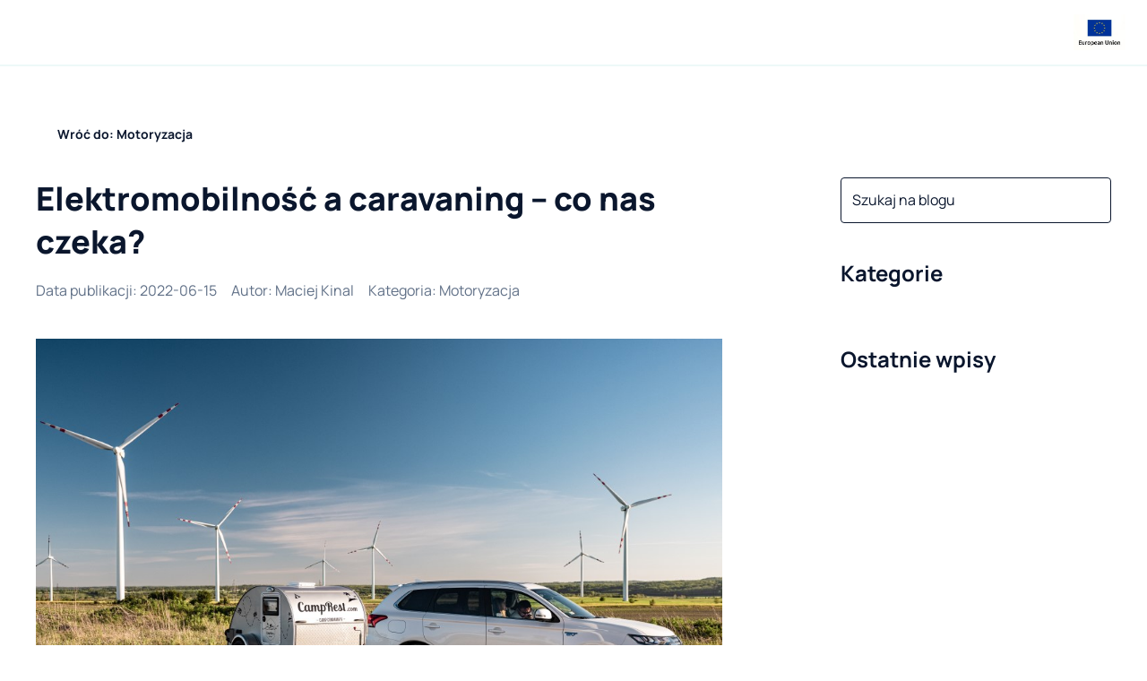

--- FILE ---
content_type: text/html; charset=utf-8
request_url: https://camprest.com/pl/blog/motoryzacja/elektromobilnosc-a-caravaning-co-nas-czeka
body_size: 57633
content:
<!DOCTYPE html><html><head><meta charSet="utf-8" data-next-head=""/><meta name="viewport" content="width=device-width, initial-scale=1, maximum-scale=1" data-next-head=""/><link rel="preload" href="/fonts/Manrope/Manrope-Regular-400.ttf" as="font" data-next-head=""/><link rel="preload" href="/fonts/Manrope/Manrope-Bold-700.ttf" as="font" data-next-head=""/><link rel="preload" href="/fonts/Manrope/Manrope-ExtraBold-800.ttf" as="font" data-next-head=""/><link rel="icon" type="image/png" sizes="32x32" href="/favicon/favicon-32x32.png" data-next-head=""/><link rel="icon" href="/favicon/favicon.ico" data-next-head=""/><link rel="icon" type="image/png" sizes="16x16" href="/favicon/favicon-16x16.png" data-next-head=""/><link rel="apple-touch-icon" sizes="180x180" href="/favicon/apple-icon-180x180.png" data-next-head=""/><link rel="manifest" href="/favicon/manifest.json" data-next-head=""/><meta name="fb:app_id" property="fb:app_id" content="468755753147927" data-next-head=""/><meta name="og:type" property="og:type" content="website" data-next-head=""/><meta name="og:url" property="og:url" content="https://camprest.com/pl/blog/motoryzacja/elektromobilnosc-a-caravaning-co-nas-czeka" data-next-head=""/><title data-next-head="">Elektromobilność a caravaning – co nas czeka?</title><meta name="og:title" property="og:title" content="Elektromobilność a caravaning – co nas czeka?" data-next-head=""/><meta name="description" content="Auta elektryczne w naszym codziennym życiu stały się wszechobecne. Egzotyczne do niedawna „zielone” tablice mijamy coraz częściej, przynajmniej w większych mias" data-next-head=""/><meta name="og:description" property="og:description" content="Auta elektryczne w naszym codziennym życiu stały się wszechobecne. Egzotyczne do niedawna „zielone” tablice mijamy coraz częściej, przynajmniej w większych mias" data-next-head=""/><meta name="og:image" property="og:image" content="https://camprest.com/_next/image?url=https%3A%2F%2Fapp.camprest.com%2FBlogPost%2FContent%25202022%2FMotoryzacja%2FMaciej%2520Kinal%2520artyku%25C5%2582y%2FDSCF0809.jpg&amp;w=640&amp;q=100" data-next-head=""/><meta name="og:image:url" property="og:image:url" content="https://camprest.com/_next/image?url=https%3A%2F%2Fapp.camprest.com%2FBlogPost%2FContent%25202022%2FMotoryzacja%2FMaciej%2520Kinal%2520artyku%25C5%2582y%2FDSCF0809.jpg&amp;w=640&amp;q=100" data-next-head=""/><meta name="og:image:secure_url" property="og:image:secure_url" content="https://camprest.com/_next/image?url=https%3A%2F%2Fapp.camprest.com%2FBlogPost%2FContent%25202022%2FMotoryzacja%2FMaciej%2520Kinal%2520artyku%25C5%2582y%2FDSCF0809.jpg&amp;w=640&amp;q=100" data-next-head=""/><link rel="canonical" href="https://camprest.com/pl/blog/motoryzacja/elektromobilnosc-a-caravaning-co-nas-czeka" data-next-head=""/><link rel="alternate" hrefLang="pl-PL" href="https://camprest.com/pl/blog/motoryzacja/elektromobilnosc-a-caravaning-co-nas-czeka" data-next-head=""/><link rel="alternate" hrefLang="en" href="https://camprest.com/en/blog/motorhome-caravan-news/electromobility-and-caravanning-what-awaits-us" data-next-head=""/><link rel="alternate" hrefLang="x-default" href="https://camprest.com/en/blog/motorhome-caravan-news/electromobility-and-caravanning-what-awaits-us" data-next-head=""/><link data-next-font="" rel="preconnect" href="/" crossorigin="anonymous"/><link rel="preload" href="/_next/static/css/0c48ee05f489d251.css" as="style"/><link rel="preload" href="/_next/static/css/c24d2b50697ac5a9.css" as="style"/><script id="schema-script" type="application/ld+json" data-nscript="beforeInteractive">{"@context":"https://schema.org","@graph":[{"@type":"WebSite","inLanguage":"pl"},{"@type":"Article","headline":"Elektromobilność a caravaning – co nas czeka?","image":"https://app.camprest.com/BlogPost/Content%202022/Motoryzacja/Maciej%20Kinal%20artyku%C5%82y/DSCF0809.jpg","datePublished":"2022-06-15","dateModified":null,"author":{"@type":"Person","name":"Maciej Kinal","url":"/blog/autor/2437"},"publisher":{"@type":"Organization","name":"CampRest"}}]}</script><link rel="stylesheet" href="/_next/static/css/0c48ee05f489d251.css" data-n-g=""/><link rel="stylesheet" href="/_next/static/css/c24d2b50697ac5a9.css" data-n-p=""/><noscript data-n-css=""></noscript><script defer="" noModule="" src="/_next/static/chunks/polyfills-42372ed130431b0a.js"></script><script src="/_next/static/chunks/webpack-6f31682ecb8eac22.js" defer=""></script><script src="/_next/static/chunks/framework-1548034a53843b9f.js" defer=""></script><script src="/_next/static/chunks/main-e2fde1b07db2df1b.js" defer=""></script><script src="/_next/static/chunks/pages/_app-31cb8812c677b7d5.js" defer=""></script><script src="/_next/static/chunks/25-edc996cc50f0d5f3.js" defer=""></script><script src="/_next/static/chunks/3346-cf524f396456469a.js" defer=""></script><script src="/_next/static/chunks/9901-c8b06e0231b6d913.js" defer=""></script><script src="/_next/static/chunks/4990-94075831e4ba95c9.js" defer=""></script><script src="/_next/static/chunks/pages/%5Blocale%5D/blog/%5BcategorySlug%5D/%5Bslug%5D-74f612ad0ddacadd.js" defer=""></script><script src="/_next/static/YRXMWZQztQStcAxVrse6G/_buildManifest.js" defer=""></script><script src="/_next/static/YRXMWZQztQStcAxVrse6G/_ssgManifest.js" defer=""></script></head><body><link rel="preload" as="image" href="/images/EU.jpg"/><link rel="preload" as="image" imageSrcSet="/_next/image?url=https%3A%2F%2Fapp.camprest.com%2FBlogPost%2FContent%25202022%2FMotoryzacja%2FMaciej%2520Kinal%2520artyku%25C5%2582y%2FDSCF0809.jpg&amp;w=1080&amp;q=80 1x, /_next/image?url=https%3A%2F%2Fapp.camprest.com%2FBlogPost%2FContent%25202022%2FMotoryzacja%2FMaciej%2520Kinal%2520artyku%25C5%2582y%2FDSCF0809.jpg&amp;w=1920&amp;q=80 2x" fetchPriority="high"/><link rel="preload" as="image" href="/icons/ageno-logo.svg"/><div id="__next"><!--$--><style>
#nprogress {
  pointer-events: none;
}

#nprogress .bar {
  background: #14625d;

  position: fixed;
  z-index: 99999;
  top: 0;
  left: 0;

  width: 100%;
  height: 3px;
}

/* Fancy blur effect */
#nprogress .peg {
  display: block;
  position: absolute;
  right: 0px;
  width: 100px;
  height: 100%;
  box-shadow: 0 0 10px #14625d, 0 0 5px #14625d;
  opacity: 1.0;

  -webkit-transform: rotate(3deg) translate(0px, -4px);
      -ms-transform: rotate(3deg) translate(0px, -4px);
          transform: rotate(3deg) translate(0px, -4px);
}

/* Remove these to get rid of the spinner */
#nprogress .spinner {
  display: block;
  position: fixed;
  z-index: 1031;
  top: 15px;
  bottom: auto;
  right: 15px;
  left: auto;
}

#nprogress .spinner-icon {
  width: 18px;
  height: 18px;
  box-sizing: border-box;

  border: solid 2px transparent;
  border-top-color: #14625d;
  border-left-color: #14625d;
  border-radius: 50%;

  -webkit-animation: nprogress-spinner 400ms linear infinite;
          animation: nprogress-spinner 400ms linear infinite;
}

.nprogress-custom-parent {
  overflow: hidden;
  position: relative;
}

.nprogress-custom-parent #nprogress .spinner,
.nprogress-custom-parent #nprogress .bar {
  position: absolute;
}

@-webkit-keyframes nprogress-spinner {
  0%   { -webkit-transform: rotate(0deg); }
  100% { -webkit-transform: rotate(360deg); }
}
@keyframes nprogress-spinner {
  0%   { transform: rotate(0deg); }
  100% { transform: rotate(360deg); }
}
</style><!--/$--><header class="TopNavigation_TopNavigation__wrapper__MpBm1"><div><div class="Container_Container__L_q4N Container_Container_fullscreen__vEfqB Container_Container_verticalScrollPropagation__iplUx TopNavigation_TopNavigation__CevhL"><div class="Container_Container__content__EBAUg TopNavigation_TopNavigation__content__sOKNl"><div class="TopNavigation_TopNavigation__main__xa5Py"><nav><div class="Icon_Icon__FTMGp TopNavigation_TopNavigation__hamburger__UjZZM CamprestImage_CamprestImage__tg7s_"><span style="box-sizing:border-box;display:inline-block;overflow:hidden;width:24px;height:24px;background:none;opacity:1;border:0;margin:0;padding:0;position:relative"><img alt="Icon" src="[data-uri]" decoding="async" data-nimg="fixed" style="position:absolute;top:0;left:0;bottom:0;right:0;box-sizing:border-box;padding:0;border:none;margin:auto;display:block;width:0;height:0;min-width:100%;max-width:100%;min-height:100%;max-height:100%;object-fit:cover"/><noscript><img alt="Icon" loading="lazy" decoding="async" data-nimg="fixed" style="position:absolute;top:0;left:0;bottom:0;right:0;box-sizing:border-box;padding:0;border:none;margin:auto;display:block;width:0;height:0;min-width:100%;max-width:100%;min-height:100%;max-height:100%;object-fit:cover" srcSet="/icons/menu.svg 1x, /icons/menu.svg 2x" src="/icons/menu.svg"/></noscript></span></div><a href="/pl" class="TopNavigation_TopNavigation__logo__s9u8Q"><div><div class="CamprestImage_CamprestImage__tg7s_" style="justify-content:flex-start;align-items:flex-start;width:152px;height:32px"><span style="box-sizing:border-box;display:inline-block;overflow:hidden;width:initial;height:initial;background:none;opacity:1;border:0;margin:0;padding:0;position:relative;max-width:100%"><span style="box-sizing:border-box;display:block;width:initial;height:initial;background:none;opacity:1;border:0;margin:0;padding:0;max-width:100%"><img style="display:block;max-width:100%;width:initial;height:initial;background:none;opacity:1;border:0;margin:0;padding:0" alt="" aria-hidden="true" src="data:image/svg+xml,%3csvg%20xmlns=%27http://www.w3.org/2000/svg%27%20version=%271.1%27%20width=%27152%27%20height=%2732%27/%3e"/></span><img alt="Camprest logo" src="[data-uri]" decoding="async" data-nimg="intrinsic" style="position:absolute;top:0;left:0;bottom:0;right:0;box-sizing:border-box;padding:0;border:none;margin:auto;display:block;width:0;height:0;min-width:100%;max-width:100%;min-height:100%;max-height:100%;object-fit:cover"/><noscript><img alt="Camprest logo" loading="lazy" decoding="async" data-nimg="intrinsic" style="position:absolute;top:0;left:0;bottom:0;right:0;box-sizing:border-box;padding:0;border:none;margin:auto;display:block;width:0;height:0;min-width:100%;max-width:100%;min-height:100%;max-height:100%;object-fit:cover" srcSet="/icons/camprest-com.svg 1x, /icons/camprest-com.svg 2x" src="/icons/camprest-com.svg"/></noscript></span></div></div></a><ul class="TopNavigation_TopNavigation__menu__qb9qr"><li><a href="/pl/kempingi" class="TopNavigation_TopNavigation__activeMenuItem__pIBiR">Kempingi<span class="TopNavigation_TopNavigation__menuItemUnderline__Al3Cx TopNavigation_TopNavigation__menuItemUnderline_light__Tn4ox"></span></a></li><li><span class="TopNavigation_TopNavigation__activeMenuItem__pIBiR"><div class="TopNavigation_TopNavigation__itemWithChildren__18KbL"><a href="/pl/kampery-inne-pojazdy">Kampery</a><div class="Icon_Icon__FTMGp CamprestImage_CamprestImage__tg7s_"><span style="box-sizing:border-box;display:inline-block;overflow:hidden;width:20px;height:20px;background:none;opacity:1;border:0;margin:0;padding:0;position:relative"><img alt="Icon" src="[data-uri]" decoding="async" data-nimg="fixed" style="position:absolute;top:0;left:0;bottom:0;right:0;box-sizing:border-box;padding:0;border:none;margin:auto;display:block;width:0;height:0;min-width:100%;max-width:100%;min-height:100%;max-height:100%;object-fit:cover"/><noscript><img alt="Icon" loading="lazy" decoding="async" data-nimg="fixed" style="position:absolute;top:0;left:0;bottom:0;right:0;box-sizing:border-box;padding:0;border:none;margin:auto;display:block;width:0;height:0;min-width:100%;max-width:100%;min-height:100%;max-height:100%;object-fit:cover" srcSet="/icons/arrow-down.svg 1x, /icons/arrow-down.svg 2x" src="/icons/arrow-down.svg"/></noscript></span></div></div><span class="TopNavigation_TopNavigation__menuItemUnderline__Al3Cx TopNavigation_TopNavigation__menuItemUnderline_light__Tn4ox"></span></span></li><li><a href="/pl/blog" class="TopNavigation_TopNavigation__activeMenuItem__pIBiR">Blog<span class="TopNavigation_TopNavigation__menuItemUnderline__Al3Cx TopNavigation_TopNavigation__menuItemUnderline_light__Tn4ox"></span></a></li><li><a href="/pl/firmy" class="TopNavigation_TopNavigation__activeMenuItem__pIBiR">Katalog firm<span class="TopNavigation_TopNavigation__menuItemUnderline__Al3Cx TopNavigation_TopNavigation__menuItemUnderline_light__Tn4ox"></span></a></li><li></li></ul></nav><div class="ActionNavigation_ActionNavigation__3e6Tn"><div class="ActionNavigation_ActionNavigation__joinUs__CPVnN"><a href="/pl/dolacz-do-nas">Dołącz do naszej wyszukiwarki</a></div><button class="IconButton_IconButton__HyokN " type="button"><div class="Icon_Icon__FTMGp CamprestImage_CamprestImage__tg7s_"><span style="box-sizing:border-box;display:inline-block;overflow:hidden;width:24px;height:24px;background:none;opacity:1;border:0;margin:0;padding:0;position:relative"><img alt="Icon" src="[data-uri]" decoding="async" data-nimg="fixed" style="position:absolute;top:0;left:0;bottom:0;right:0;box-sizing:border-box;padding:0;border:none;margin:auto;display:block;width:0;height:0;min-width:100%;max-width:100%;min-height:100%;max-height:100%;object-fit:cover"/><noscript><img alt="Icon" loading="lazy" decoding="async" data-nimg="fixed" style="position:absolute;top:0;left:0;bottom:0;right:0;box-sizing:border-box;padding:0;border:none;margin:auto;display:block;width:0;height:0;min-width:100%;max-width:100%;min-height:100%;max-height:100%;object-fit:cover" srcSet="/icons/search.svg 1x, /icons/search.svg 2x" src="/icons/search.svg"/></noscript></span></div></button></div></div><a href="/pl/blog/informacje/european-union-funds" class="TopNavigation_TopNavigation__addon__kdMOW TopNavigation_TopNavigation__addon_right__Af_Xf" target="_blank"><img src="/images/EU.jpg" width="80px" height="55px" alt="European Union" class="TopNavigation_TopNavigation__euImage__HPBRY"/></a></div></div><nav class="TopNavigation_TopNavigation__submenuWrapper__7xw13 TopNavigation_TopNavigation__submenuWrapper_closed__mcY_K"><div class="Container_Container__L_q4N Container_Container_fullscreen__vEfqB Container_Container_verticalScrollPropagation__iplUx TopNavigation_TopNavigation__CevhL"><div class="Container_Container__content__EBAUg TopNavigation_TopNavigation__content__sOKNl"><div class="TopNavigation_TopNavigation__submenuList__rZesf"><div class="TopNavigation_TopNavigation__submenuList_wrapper__ifVc8"><ul><span class="TopNavigation_TopNavigation__activeMenuItem__pIBiR">Sprzedaż</span><li><a href="/pl/kampery-sprzedaz">Kampery na sprzedaż</a></li><li><a href="/pl/przyczepy-kempingowe-sprzedaz">Przyczepy kempingowe na sprzedaż</a></li><li><a href="/pl/namioty-dachowe-sprzedaz">Namioty dachowe na sprzedaż</a></li></ul><ul><span class="TopNavigation_TopNavigation__activeMenuItem__pIBiR">Wynajem</span><li><a href="/pl/kampery-wynajem">Kampery na wynajem</a></li><li><a href="/pl/przyczepy-kempingowe-wynajem">Przyczepy kempingowe na wynajem</a></li><li><a href="/pl/namioty-dachowe-wynajem">Namioty dachowe na wynajem</a></li></ul><img alt="image" loading="lazy" width="332" height="136" decoding="async" data-nimg="1" style="color:transparent;margin-left:48px" src="/images/submenu-camper-image.svg"/></div><div class="TopNavigation_TopNavigation__borderedButton__Wo2Z2"><li><a href="/pl/kampery-inne-pojazdy"><h5>Zobacz wszystkie kampery</h5></a></li></div></div></div></div><span class="TopNavigation_TopNavigation__submenuWrapper_background__dQqFr"></span></nav></div></header><div class="app-wrapper"><div class="Container_Container__L_q4N blog-page-container"><div class="Container_Container__content__EBAUg"><ul class="Breadcrumbs_Breadcrumbs__AXkJt"><li><a href="/pl/blog/motoryzacja"><span class="CampRestButton_CampRestButton__VKFxv CampRestButton_CampRestButton_ghost__PxKsl"><div class="Icon_Icon__FTMGp CampRestButton_CampRestButton__icon__PZ_6k CampRestButton_CampRestButton__icon_before__m8sqI CamprestImage_CamprestImage__tg7s_"><span style="box-sizing:border-box;display:inline-block;overflow:hidden;width:16px;height:16px;background:none;opacity:1;border:0;margin:0;padding:0;position:relative"><img alt="Icon" src="[data-uri]" decoding="async" data-nimg="fixed" style="position:absolute;top:0;left:0;bottom:0;right:0;box-sizing:border-box;padding:0;border:none;margin:auto;display:block;width:0;height:0;min-width:100%;max-width:100%;min-height:100%;max-height:100%;object-fit:cover"/><noscript><img alt="Icon" loading="lazy" decoding="async" data-nimg="fixed" style="position:absolute;top:0;left:0;bottom:0;right:0;box-sizing:border-box;padding:0;border:none;margin:auto;display:block;width:0;height:0;min-width:100%;max-width:100%;min-height:100%;max-height:100%;object-fit:cover" srcSet="/icons/arrow-left.svg 1x, /icons/arrow-left.svg 2x" src="/icons/arrow-left.svg"/></noscript></span></div><span class="CampRestButton_CampRestButton__label__hv7tU">Wróć do: Motoryzacja</span></span></a></li></ul><div class="BlogSubPageWrapper_BlogSubPageWrapper__LIePQ"><form class="BlogSubPageWrapper_BlogSubPageWrapper__searchWrapper__py42W"><div class="FloatingAutocomplete_FloatingAutocomplete__RXlfy"><div><label class="TextInput_TextInput__XtY_4"><div class="TextInput_TextInput__inputWrapper__ACulW"><input type="text" placeholder="Szukaj na blogu" class="TextInput_TextInput__input__ToMUF TextInput_TextInput__input_placeholderLikeValue__P__v0" value=""/><div class="TextInput_TextInput__icon___3paP TextInput_TextInput__icon_right__8MEo0"><div class="Icon_Icon__FTMGp CamprestImage_CamprestImage__tg7s_"><span style="box-sizing:border-box;display:inline-block;overflow:hidden;width:24px;height:24px;background:none;opacity:1;border:0;margin:0;padding:0;position:relative"><img alt="Icon" src="[data-uri]" decoding="async" data-nimg="fixed" style="position:absolute;top:0;left:0;bottom:0;right:0;box-sizing:border-box;padding:0;border:none;margin:auto;display:block;width:0;height:0;min-width:100%;max-width:100%;min-height:100%;max-height:100%;object-fit:cover"/><noscript><img alt="Icon" loading="lazy" decoding="async" data-nimg="fixed" style="position:absolute;top:0;left:0;bottom:0;right:0;box-sizing:border-box;padding:0;border:none;margin:auto;display:block;width:0;height:0;min-width:100%;max-width:100%;min-height:100%;max-height:100%;object-fit:cover" srcSet="/icons/search.svg 1x, /icons/search.svg 2x" src="/icons/search.svg"/></noscript></span></div></div></div></label></div></div></form><div class="BlogSubPageWrapper_BlogSubPageWrapper__categoriesWrapper__wYu7D"><div class="Accordion_Accordion__a3Zuv Accordion_Accordion_horizontal__GxKqP Accordion_Accordion_secondary__HHBcs"><div class="AcordionItem_AccordionItem_secondary__4jNz9"><div role="button" class="Card_Card__lef0m Card_Card__lef0m AcordionItem_AccordionItem__header__5SD7s"><div class="TitleComponent_TitleComponent__nyXIR"><span class="TitleComponent_TitleComponent__heading__vMHi1 TitleComponent_TitleComponent__heading_h3__hMhHn"><span class="NewlineText_NewlineText__YA4S2">Kategorie</span></span></div><button class="IconButton_IconButton__HyokN AcordionItem_AccordionItem__icon__IW8_j" type="button"><div class="Icon_Icon__FTMGp CamprestImage_CamprestImage__tg7s_"><span style="box-sizing:border-box;display:inline-block;overflow:hidden;width:24px;height:24px;background:none;opacity:1;border:0;margin:0;padding:0;position:relative"><img alt="Icon" src="[data-uri]" decoding="async" data-nimg="fixed" style="position:absolute;top:0;left:0;bottom:0;right:0;box-sizing:border-box;padding:0;border:none;margin:auto;display:block;width:0;height:0;min-width:100%;max-width:100%;min-height:100%;max-height:100%;object-fit:cover"/><noscript><img alt="Icon" loading="lazy" decoding="async" data-nimg="fixed" style="position:absolute;top:0;left:0;bottom:0;right:0;box-sizing:border-box;padding:0;border:none;margin:auto;display:block;width:0;height:0;min-width:100%;max-width:100%;min-height:100%;max-height:100%;object-fit:cover" srcSet="/icons/arrow-down.svg 1x, /icons/arrow-down.svg 2x" src="/icons/arrow-down.svg"/></noscript></span></div></button></div><div class="AcordionItem_AccordionItem__description__E627G"><ul class="BlogCategories_BlogCategories__categoriesList__fKh_A"><li><a href="/pl/blog/ciekawe-miejsca">Ciekawe miejsca</a></li><li><a href="/pl/blog/motoryzacja">Motoryzacja</a></li><li><a href="/pl/blog/informacje">Informacje</a></li><li><a href="/pl/blog/porady">Porady</a></li><li><a href="/pl/blog/akcesoria-caravaningowe">Akcesoria</a></li><li><a href="/pl/blog/relacje-z-podrozy">Relacje z podróży</a></li><li><a href="/pl/blog/caravaning">ABC Caravaningu</a></li><li><a href="/pl/blog/kamperem-przez-usa">Kamperem przez USA</a></li><li><a href="/pl/blog/przepisy-ruchu-drogowego/pl">Przepisy ruchu drogowego</a></li></ul></div></div></div></div><main class="BlogSubPageWrapper_BlogSubPageWrapper__main__WSvw7"><div class="BlogPostPage_BlogPostPage__lz4rE"><div class="BlogHeader_BlogHeader__0OnyO"><div class="TitleComponent_TitleComponent__nyXIR"><h1 class="TitleComponent_TitleComponent__heading__vMHi1 TitleComponent_TitleComponent__heading_h1__b9Dm7">Elektromobilność a caravaning – co nas czeka?</h1></div><div class="BlogHeader_BlogHeader__postInformation__RfjxX"><time class="BlogHeader_BlogHeader__postInformationItem__HVseZ" dateTime="2022-06-15">Data publikacji<!-- -->: <!-- -->2022-06-15</time><div class="BlogHeader_BlogHeader__postInformationItem__HVseZ">Autor<!-- -->:<!-- --> <a href="/pl/blog/autor/2437">Maciej Kinal</a></div><div class="BlogHeader_BlogHeader__postInformationItem__HVseZ">Kategoria<!-- -->:<!-- --> <a href="/pl/blog/motoryzacja">Motoryzacja</a></div></div></div><div class="BlogPostPage_BlogPostPage__sectionWrapper__QwfL1 BlogPostPage_BlogPostPage__sectionWrapper_fullWidthImages__3g7ZF BlogPostPage_BlogPostPage__sectionWrapper_center__Q4tcr"><div class="CopyrightImage_CopyrightImage__d5s15" data-copyright="Paweł Poręcki"><img alt="Mitsubishi Outlander z przyczepą na tle wiatraków" fetchPriority="high" loading="eager" width="846" height="0" decoding="async" data-nimg="1" class="CopyrightImage_CopyrightImage__d5s15 CopyrightImage_CopyrightImage_image__Ehs7U CopyrightImage_CopyrightImage__d5s15" style="color:transparent" srcSet="/_next/image?url=https%3A%2F%2Fapp.camprest.com%2FBlogPost%2FContent%25202022%2FMotoryzacja%2FMaciej%2520Kinal%2520artyku%25C5%2582y%2FDSCF0809.jpg&amp;w=1080&amp;q=80 1x, /_next/image?url=https%3A%2F%2Fapp.camprest.com%2FBlogPost%2FContent%25202022%2FMotoryzacja%2FMaciej%2520Kinal%2520artyku%25C5%2582y%2FDSCF0809.jpg&amp;w=1920&amp;q=80 2x" src="/_next/image?url=https%3A%2F%2Fapp.camprest.com%2FBlogPost%2FContent%25202022%2FMotoryzacja%2FMaciej%2520Kinal%2520artyku%25C5%2582y%2FDSCF0809.jpg&amp;w=1920&amp;q=80"/></div></div><div class="BlogPostPage_BlogPostPage__sectionWrapper__QwfL1 BlogPostPage_BlogPostPage__sectionWrapper_fullWidthImages__3g7ZF BlogPostPage_BlogPostPage__sectionWrapper_linkWrapping__M7Fe9 BlogPostPage_BlogPostPage__description__IIuNN"><p>Auta elektryczne w naszym codziennym życiu stały się wszechobecne. Egzotyczne do niedawna „zielone” tablice mijamy coraz częściej, przynajmniej w większych miastach. W wielu krajach europejskich w perspektywie niespełna 10 lat nie będzie możliwości dopuszczenia do ruchu aut spalinowych, jakie znamy. W zakresie infrastruktury jako kraj Polska wypada (delikatnie rzecz ujmując) słabo, a sieć ładowarek typu „fast charge” jest niemal równie egzotycznym widokiem, co salony Tesli. Wprawdzie zanurzając się w otchłani mediów społecznościowych i forów fanów aut elektrycznych można odnieść wrażenie, że Polska nie odstaje w tym względzie od innych, cywilizowanych krajów Europy, jednak wielokrotnie wypowiedzi internautów są zwykłym pudrowaniem rzeczywistości. Brak nam w wielu przypadkach solidnych podstaw, by choćby ocenić opłacalność posiadania auta elektrycznego oraz stanu sieci stacji ładujących, nie mówiąc już o relacjach śmiałków przemierzających Bieszczady czy Podlasie elektrykiem z przyczepą. Jako sceptyk technologii elektrycznej pomijam również podnoszony przez wielu argument bycia „eko”, gdy pojazd ładować jesteśmy zmuszeni prądem niejednokrotnie pochodzącym z węgla.</p><p>Na potrzeby tego materiału postanowiliśmy jednak przeanalizować doświadczenia i spostrzeżenia, jakimi dzielą się nasi zachodni sąsiedzi (dziennikarze i influencerzy branżowi) i podkreślić istotne wnioski związane z caravaningiem i autami elektrycznymi. Te ze względu na skalę zjawiska będą na pewno miarodajne i pozwolą szerzej spojrzeć na czekającą nas rewolucję.</p><h2>Ciągniemy przyczepę elektrykiem</h2><p>Oczywiście na rynku pojawiło się sporo aut dostosowanych do holowania przyczep hamowanych o masie przekraczającej 750 kg. Poniżej drobny wycinek listy modeli, DMC przyczepy (przy 12% wzniesienia) oraz nominalnego zasięgu aut (oczywiście solo bez przyczepy):</p><ul>
	<li>Audi e-tron – 1800 kg – 441 km</li>
	<li>Audi Q4 e-tron quattro – 1200 kg – 488 km</li>
	<li>BMW iX – 2500 kg – 630 km</li>
	<li>BMW i4 – 1600 kg – 590 km</li>
	<li>Citroen e-Spacetourer – 100 kg – 316 km</li>
	<li>Hyundai Ioniq 5 long range 72,6 kWh – 1600 kg – 481 km</li>
	<li>Kia EV6 77,4 kWh – 1600 kg – 528 km</li>
	<li>Mercedes Benz EQC – 1800 kg – 411 km</li>
	<li>Mercedes Benz EQS – 750 kg – 740 km</li>
	<li>Tesla Model 3 – 1000 kg – 602 km</li>
	<li>Tesla Model X – 2268 kg – 560 km</li>
</ul><div class="CopyrightImage_CopyrightImage__d5s15" data-copyright="Mitsubishi Outlander z przyczepą na campingu"><img alt="Elektromobilność a caravaning – co nas czeka? – zdjęcie 1" loading="lazy" width="846" height="0" decoding="async" data-nimg="1" class="CopyrightImage_CopyrightImage__d5s15 CopyrightImage_CopyrightImage_image__Ehs7U CopyrightImage_CopyrightImage__d5s15" style="color:transparent" srcSet="/_next/image?url=https%3A%2F%2Fapp.camprest.com%2FBlogPost%2FContent%202022%2FMotoryzacja%2FMaciej%20Kinal%20artyku%C5%82y%2FDSCF0345.jpg&amp;w=1080&amp;q=80 1x, /_next/image?url=https%3A%2F%2Fapp.camprest.com%2FBlogPost%2FContent%202022%2FMotoryzacja%2FMaciej%20Kinal%20artyku%C5%82y%2FDSCF0345.jpg&amp;w=1920&amp;q=80 2x" src="/_next/image?url=https%3A%2F%2Fapp.camprest.com%2FBlogPost%2FContent%202022%2FMotoryzacja%2FMaciej%20Kinal%20artyku%C5%82y%2FDSCF0345.jpg&amp;w=1920&amp;q=80"/></div><h2>Ograniczenia i zalety</h2><p>W praktyce zużycie energii określa się w Watach na kilometr/milę, analogicznie do spalania silnika benzynowego, gdzie mamy do czynienia z litrami na 100 km (lub mil na galon). W przypadku obu technologii zauważymy potworne różnice na komputerach pokładowych, które nie potrafią właściwie wskazać zapotrzebowania pod obciążeniem. Testerzy aut elektrycznych w zaprzęgach z przyczepami kempingowymi już po kilku kilometrach zauważają drastyczne ograniczenia w przewidywanych zasięgach, a wskazań elektroniki pokładowej nie możemy nawet traktować orientacyjnie. Powoduje to, że nawet wycieczka z Monachium we włoskie Dolomity obarczona jest dużą dozą niepewności, czy aby na pewno uda nam się „dokulać” do następnej ładowarki typu fast charge. Oczywiście – elektryka w domowych warunkach nie musimy ładować prądem 24 A, ale możemy także 12A, a nawet 6A jeśli tylko na tyle pozwalają zabezpieczenia obwodu do którego się podłączamy. Oznacza to jednak, że z kilkudziesięciu minut „robi się” już kilkanaście godzin przerwy w jeździe. W porównaniu z dostępnością konwencjonalnych stacji paliw oraz czasem tankowania elektryk wyraźnie przegrywa z konstrukcjami spalinowymi. Znaczącym ograniczeniom musimy poddać się także podczas planowania tras – podróż kończy się w zasadzie tam, gdzie zaczyna brakować ładowarek. Dzikie, górzyste tereny czy wręcz warte odkrycia kraje stają się wówczas niedostępnymi celami.</p><p>Aspektami zdecydowanie przemawiającymi na korzyść aut elektrycznych są natomiast dynamika, komfort, akustyka oraz... stabilność prowadzenia. W pojazdach elektrycznych o mocy nierzadko przekraczającej kilkaset koni mechanicznych dostęp do pełnej mocy (momentu obrotowego) mamy od momentu muśnięcia pedału „gazu” - kto raz podróżował elektrykiem potwierdzi, że zwłaszcza e mocniejszych autach (np. Tesla) robi to niesamowite wrażenie. Mocy do holowania przyczepy w każdym razie tu nie zabraknie, a jeśli tylko posiadamy wystarczający zapas energii bez problemu pokonamy nawet wymagające wzniesienia. Brak hałasu silnika bezsprzecznie potrafi umilić podróż, zaś wysoka masa własna spowodowana wagą baterii zasilających napęd wraz z ich lokalizacją w dolnej części auta wpływają na optymalizację środka ciężkości i stabilne prowadzenie.</p><h2>Hybrydy typu plug-in – najlepsza alternatywa?</h2><p>Póki co <a href="https://www.landrover.pl/samochody-hybrydowe/co-to-jest-phev-uf23" rel="do follow" tabindex="-1" target="_blank">hybryda plug-in</a> jako połączenie dwóch światów – tradycyjnej technologii spalinowej i nowoczesnej, akumulatorowej jest i pozostaje w naszych realiach złotym środkiem. Oczywiście przebiegi na baterii nie będą tu imponujące, jednak sama możliwość naładowania pojazdu w domu, w biurze czy na stacji i oszczędnej i przyjaznej środowisku jazdy miejskiej na co dzień to solidny argument. Dobrze też móc bez ograniczeń sięgnąć po dobrodziejstwa tradycyjnego silnika, który bez znaczących ograniczeń w zakresie zasięgu pokona dłuższą trasę i zaciągnie nasz dom na kołach do wakacyjnej destynacji z krótszymi niż w przypadku „rasowego” elektryka przerwami na tankowanie/ładowanie.</p></div><div class="BlogPostPage_BlogPostPage__sectionWrapper__QwfL1"><div class="InlineGallery_InlineGallery__qjnPx"><div class="InlineGallery_InlineGallery__sliderWrapper__8fJ8m" aria-label="Naciśnij aby otworzy pełnoekranową galerię"><div class="slick-slider CampRestSlider_Slider__ifcfJ CampRestSlider_Slider_inline__XPsNQ slick-initialized" dir="ltr"><button class="IconButton_IconButton__HyokN CampRestSlider_Slider__arrow__98fn6 Arrow_Arrow__aSceP Arrow_Arrow_previous__9ZRU6" type="button"><div class="Icon_Icon__FTMGp CamprestImage_CamprestImage__tg7s_"><span style="box-sizing:border-box;display:inline-block;overflow:hidden;width:24px;height:24px;background:none;opacity:1;border:0;margin:0;padding:0;position:relative"><img alt="Icon" src="[data-uri]" decoding="async" data-nimg="fixed" style="position:absolute;top:0;left:0;bottom:0;right:0;box-sizing:border-box;padding:0;border:none;margin:auto;display:block;width:0;height:0;min-width:100%;max-width:100%;min-height:100%;max-height:100%;object-fit:cover"/><noscript><img alt="Icon" loading="lazy" decoding="async" data-nimg="fixed" style="position:absolute;top:0;left:0;bottom:0;right:0;box-sizing:border-box;padding:0;border:none;margin:auto;display:block;width:0;height:0;min-width:100%;max-width:100%;min-height:100%;max-height:100%;object-fit:cover" srcSet="/icons/black-arrow-left.svg 1x, /icons/black-arrow-left.svg 2x" src="/icons/black-arrow-left.svg"/></noscript></span></div></button><div class="slick-list"><div class="slick-track" style="width:600%;left:-100%"><div data-index="-1" tabindex="-1" class="slick-slide slick-cloned" aria-hidden="true" style="width:16.666666666666668%"></div><div data-index="0" class="slick-slide slick-active slick-current" tabindex="-1" aria-hidden="false" style="outline:none;width:16.666666666666668%"></div><div data-index="1" class="slick-slide" tabindex="-1" aria-hidden="true" style="outline:none;width:16.666666666666668%"></div><div data-index="2" class="slick-slide" tabindex="-1" aria-hidden="true" style="outline:none;width:16.666666666666668%"></div><div data-index="3" class="slick-slide" tabindex="-1" aria-hidden="true" style="outline:none;width:16.666666666666668%"></div><div data-index="4" tabindex="-1" class="slick-slide slick-cloned" aria-hidden="true" style="width:16.666666666666668%"></div></div></div><button class="IconButton_IconButton__HyokN CampRestSlider_Slider__arrow__98fn6 Arrow_Arrow__aSceP Arrow_Arrow_next__Sudg1" type="button"><div class="Icon_Icon__FTMGp CamprestImage_CamprestImage__tg7s_"><span style="box-sizing:border-box;display:inline-block;overflow:hidden;width:24px;height:24px;background:none;opacity:1;border:0;margin:0;padding:0;position:relative"><img alt="Icon" src="[data-uri]" decoding="async" data-nimg="fixed" style="position:absolute;top:0;left:0;bottom:0;right:0;box-sizing:border-box;padding:0;border:none;margin:auto;display:block;width:0;height:0;min-width:100%;max-width:100%;min-height:100%;max-height:100%;object-fit:cover"/><noscript><img alt="Icon" loading="lazy" decoding="async" data-nimg="fixed" style="position:absolute;top:0;left:0;bottom:0;right:0;box-sizing:border-box;padding:0;border:none;margin:auto;display:block;width:0;height:0;min-width:100%;max-width:100%;min-height:100%;max-height:100%;object-fit:cover" srcSet="/icons/black-arrow-right.svg 1x, /icons/black-arrow-right.svg 2x" src="/icons/black-arrow-right.svg"/></noscript></span></div></button></div></div><div class="InlineGallery_InlineGallery__paginationWrapper__rQxpo"><div class="InlineGallery_InlineGallery__pagination__7p734" aria-label="Zmień na ten obrazek"><span style="box-sizing:border-box;display:block;overflow:hidden;width:initial;height:initial;background:none;opacity:1;border:0;margin:0;padding:0;position:absolute;top:0;left:0;bottom:0;right:0"><img alt="Mitsubishi Outlander z przyczepą na campingu" src="[data-uri]" decoding="async" data-nimg="fill" style="position:absolute;top:0;left:0;bottom:0;right:0;box-sizing:border-box;padding:0;border:none;margin:auto;display:block;width:0;height:0;min-width:100%;max-width:100%;min-height:100%;max-height:100%;object-fit:cover"/><noscript><img alt="Mitsubishi Outlander z przyczepą na campingu" loading="lazy" decoding="async" data-nimg="fill" style="position:absolute;top:0;left:0;bottom:0;right:0;box-sizing:border-box;padding:0;border:none;margin:auto;display:block;width:0;height:0;min-width:100%;max-width:100%;min-height:100%;max-height:100%;object-fit:cover" sizes="100vw" srcSet="/_next/image?url=https%3A%2F%2Fapp.camprest.com%2FBlogPost%2FContent%25202022%2FMotoryzacja%2FMaciej%2520Kinal%2520artyku%25C5%2582y%2FDSCF0345.jpg&amp;w=640&amp;q=75 640w, /_next/image?url=https%3A%2F%2Fapp.camprest.com%2FBlogPost%2FContent%25202022%2FMotoryzacja%2FMaciej%2520Kinal%2520artyku%25C5%2582y%2FDSCF0345.jpg&amp;w=750&amp;q=75 750w, /_next/image?url=https%3A%2F%2Fapp.camprest.com%2FBlogPost%2FContent%25202022%2FMotoryzacja%2FMaciej%2520Kinal%2520artyku%25C5%2582y%2FDSCF0345.jpg&amp;w=828&amp;q=75 828w, /_next/image?url=https%3A%2F%2Fapp.camprest.com%2FBlogPost%2FContent%25202022%2FMotoryzacja%2FMaciej%2520Kinal%2520artyku%25C5%2582y%2FDSCF0345.jpg&amp;w=1080&amp;q=75 1080w, /_next/image?url=https%3A%2F%2Fapp.camprest.com%2FBlogPost%2FContent%25202022%2FMotoryzacja%2FMaciej%2520Kinal%2520artyku%25C5%2582y%2FDSCF0345.jpg&amp;w=1200&amp;q=75 1200w, /_next/image?url=https%3A%2F%2Fapp.camprest.com%2FBlogPost%2FContent%25202022%2FMotoryzacja%2FMaciej%2520Kinal%2520artyku%25C5%2582y%2FDSCF0345.jpg&amp;w=1920&amp;q=75 1920w, /_next/image?url=https%3A%2F%2Fapp.camprest.com%2FBlogPost%2FContent%25202022%2FMotoryzacja%2FMaciej%2520Kinal%2520artyku%25C5%2582y%2FDSCF0345.jpg&amp;w=2048&amp;q=75 2048w, /_next/image?url=https%3A%2F%2Fapp.camprest.com%2FBlogPost%2FContent%25202022%2FMotoryzacja%2FMaciej%2520Kinal%2520artyku%25C5%2582y%2FDSCF0345.jpg&amp;w=3840&amp;q=75 3840w" src="/_next/image?url=https%3A%2F%2Fapp.camprest.com%2FBlogPost%2FContent%25202022%2FMotoryzacja%2FMaciej%2520Kinal%2520artyku%25C5%2582y%2FDSCF0345.jpg&amp;w=3840&amp;q=75"/></noscript></span></div><div class="InlineGallery_InlineGallery__pagination__7p734" aria-label="Zmień na ten obrazek"><span style="box-sizing:border-box;display:block;overflow:hidden;width:initial;height:initial;background:none;opacity:1;border:0;margin:0;padding:0;position:absolute;top:0;left:0;bottom:0;right:0"><img alt="Mitsubishi Outlander z przyczepą na tle wiatraków" src="[data-uri]" decoding="async" data-nimg="fill" style="position:absolute;top:0;left:0;bottom:0;right:0;box-sizing:border-box;padding:0;border:none;margin:auto;display:block;width:0;height:0;min-width:100%;max-width:100%;min-height:100%;max-height:100%;object-fit:cover"/><noscript><img alt="Mitsubishi Outlander z przyczepą na tle wiatraków" loading="lazy" decoding="async" data-nimg="fill" style="position:absolute;top:0;left:0;bottom:0;right:0;box-sizing:border-box;padding:0;border:none;margin:auto;display:block;width:0;height:0;min-width:100%;max-width:100%;min-height:100%;max-height:100%;object-fit:cover" sizes="100vw" srcSet="/_next/image?url=https%3A%2F%2Fapp.camprest.com%2FBlogPost%2FContent%25202022%2FMotoryzacja%2FMaciej%2520Kinal%2520artyku%25C5%2582y%2FDSCF0809.jpg&amp;w=640&amp;q=75 640w, /_next/image?url=https%3A%2F%2Fapp.camprest.com%2FBlogPost%2FContent%25202022%2FMotoryzacja%2FMaciej%2520Kinal%2520artyku%25C5%2582y%2FDSCF0809.jpg&amp;w=750&amp;q=75 750w, /_next/image?url=https%3A%2F%2Fapp.camprest.com%2FBlogPost%2FContent%25202022%2FMotoryzacja%2FMaciej%2520Kinal%2520artyku%25C5%2582y%2FDSCF0809.jpg&amp;w=828&amp;q=75 828w, /_next/image?url=https%3A%2F%2Fapp.camprest.com%2FBlogPost%2FContent%25202022%2FMotoryzacja%2FMaciej%2520Kinal%2520artyku%25C5%2582y%2FDSCF0809.jpg&amp;w=1080&amp;q=75 1080w, /_next/image?url=https%3A%2F%2Fapp.camprest.com%2FBlogPost%2FContent%25202022%2FMotoryzacja%2FMaciej%2520Kinal%2520artyku%25C5%2582y%2FDSCF0809.jpg&amp;w=1200&amp;q=75 1200w, /_next/image?url=https%3A%2F%2Fapp.camprest.com%2FBlogPost%2FContent%25202022%2FMotoryzacja%2FMaciej%2520Kinal%2520artyku%25C5%2582y%2FDSCF0809.jpg&amp;w=1920&amp;q=75 1920w, /_next/image?url=https%3A%2F%2Fapp.camprest.com%2FBlogPost%2FContent%25202022%2FMotoryzacja%2FMaciej%2520Kinal%2520artyku%25C5%2582y%2FDSCF0809.jpg&amp;w=2048&amp;q=75 2048w, /_next/image?url=https%3A%2F%2Fapp.camprest.com%2FBlogPost%2FContent%25202022%2FMotoryzacja%2FMaciej%2520Kinal%2520artyku%25C5%2582y%2FDSCF0809.jpg&amp;w=3840&amp;q=75 3840w" src="/_next/image?url=https%3A%2F%2Fapp.camprest.com%2FBlogPost%2FContent%25202022%2FMotoryzacja%2FMaciej%2520Kinal%2520artyku%25C5%2582y%2FDSCF0809.jpg&amp;w=3840&amp;q=75"/></noscript></span></div><div class="InlineGallery_InlineGallery__pagination__7p734" aria-label="Zmień na ten obrazek"><span style="box-sizing:border-box;display:block;overflow:hidden;width:initial;height:initial;background:none;opacity:1;border:0;margin:0;padding:0;position:absolute;top:0;left:0;bottom:0;right:0"><img alt="Mitsubishi Outlander z przyczepą podczas jazdy na tle wiatraków" src="[data-uri]" decoding="async" data-nimg="fill" style="position:absolute;top:0;left:0;bottom:0;right:0;box-sizing:border-box;padding:0;border:none;margin:auto;display:block;width:0;height:0;min-width:100%;max-width:100%;min-height:100%;max-height:100%;object-fit:cover"/><noscript><img alt="Mitsubishi Outlander z przyczepą podczas jazdy na tle wiatraków" loading="lazy" decoding="async" data-nimg="fill" style="position:absolute;top:0;left:0;bottom:0;right:0;box-sizing:border-box;padding:0;border:none;margin:auto;display:block;width:0;height:0;min-width:100%;max-width:100%;min-height:100%;max-height:100%;object-fit:cover" sizes="100vw" srcSet="/_next/image?url=https%3A%2F%2Fapp.camprest.com%2FBlogPost%2FContent%25202022%2FMotoryzacja%2FMaciej%2520Kinal%2520artyku%25C5%2582y%2FDSCF0861.jpg&amp;w=640&amp;q=75 640w, /_next/image?url=https%3A%2F%2Fapp.camprest.com%2FBlogPost%2FContent%25202022%2FMotoryzacja%2FMaciej%2520Kinal%2520artyku%25C5%2582y%2FDSCF0861.jpg&amp;w=750&amp;q=75 750w, /_next/image?url=https%3A%2F%2Fapp.camprest.com%2FBlogPost%2FContent%25202022%2FMotoryzacja%2FMaciej%2520Kinal%2520artyku%25C5%2582y%2FDSCF0861.jpg&amp;w=828&amp;q=75 828w, /_next/image?url=https%3A%2F%2Fapp.camprest.com%2FBlogPost%2FContent%25202022%2FMotoryzacja%2FMaciej%2520Kinal%2520artyku%25C5%2582y%2FDSCF0861.jpg&amp;w=1080&amp;q=75 1080w, /_next/image?url=https%3A%2F%2Fapp.camprest.com%2FBlogPost%2FContent%25202022%2FMotoryzacja%2FMaciej%2520Kinal%2520artyku%25C5%2582y%2FDSCF0861.jpg&amp;w=1200&amp;q=75 1200w, /_next/image?url=https%3A%2F%2Fapp.camprest.com%2FBlogPost%2FContent%25202022%2FMotoryzacja%2FMaciej%2520Kinal%2520artyku%25C5%2582y%2FDSCF0861.jpg&amp;w=1920&amp;q=75 1920w, /_next/image?url=https%3A%2F%2Fapp.camprest.com%2FBlogPost%2FContent%25202022%2FMotoryzacja%2FMaciej%2520Kinal%2520artyku%25C5%2582y%2FDSCF0861.jpg&amp;w=2048&amp;q=75 2048w, /_next/image?url=https%3A%2F%2Fapp.camprest.com%2FBlogPost%2FContent%25202022%2FMotoryzacja%2FMaciej%2520Kinal%2520artyku%25C5%2582y%2FDSCF0861.jpg&amp;w=3840&amp;q=75 3840w" src="/_next/image?url=https%3A%2F%2Fapp.camprest.com%2FBlogPost%2FContent%25202022%2FMotoryzacja%2FMaciej%2520Kinal%2520artyku%25C5%2582y%2FDSCF0861.jpg&amp;w=3840&amp;q=75"/></noscript></span></div><div class="InlineGallery_InlineGallery__pagination__7p734" aria-label="Zmień na ten obrazek"><span style="box-sizing:border-box;display:block;overflow:hidden;width:initial;height:initial;background:none;opacity:1;border:0;margin:0;padding:0;position:absolute;top:0;left:0;bottom:0;right:0"><img alt="Mitsubishi Outlander z przyczepą podczas jazdy na tle wiatraków" src="[data-uri]" decoding="async" data-nimg="fill" style="position:absolute;top:0;left:0;bottom:0;right:0;box-sizing:border-box;padding:0;border:none;margin:auto;display:block;width:0;height:0;min-width:100%;max-width:100%;min-height:100%;max-height:100%;object-fit:cover"/><noscript><img alt="Mitsubishi Outlander z przyczepą podczas jazdy na tle wiatraków" loading="lazy" decoding="async" data-nimg="fill" style="position:absolute;top:0;left:0;bottom:0;right:0;box-sizing:border-box;padding:0;border:none;margin:auto;display:block;width:0;height:0;min-width:100%;max-width:100%;min-height:100%;max-height:100%;object-fit:cover" sizes="100vw" srcSet="/_next/image?url=https%3A%2F%2Fapp.camprest.com%2FBlogPost%2FContent%25202022%2FMotoryzacja%2FMaciej%2520Kinal%2520artyku%25C5%2582y%2FDSCF0913.jpg&amp;w=640&amp;q=75 640w, /_next/image?url=https%3A%2F%2Fapp.camprest.com%2FBlogPost%2FContent%25202022%2FMotoryzacja%2FMaciej%2520Kinal%2520artyku%25C5%2582y%2FDSCF0913.jpg&amp;w=750&amp;q=75 750w, /_next/image?url=https%3A%2F%2Fapp.camprest.com%2FBlogPost%2FContent%25202022%2FMotoryzacja%2FMaciej%2520Kinal%2520artyku%25C5%2582y%2FDSCF0913.jpg&amp;w=828&amp;q=75 828w, /_next/image?url=https%3A%2F%2Fapp.camprest.com%2FBlogPost%2FContent%25202022%2FMotoryzacja%2FMaciej%2520Kinal%2520artyku%25C5%2582y%2FDSCF0913.jpg&amp;w=1080&amp;q=75 1080w, /_next/image?url=https%3A%2F%2Fapp.camprest.com%2FBlogPost%2FContent%25202022%2FMotoryzacja%2FMaciej%2520Kinal%2520artyku%25C5%2582y%2FDSCF0913.jpg&amp;w=1200&amp;q=75 1200w, /_next/image?url=https%3A%2F%2Fapp.camprest.com%2FBlogPost%2FContent%25202022%2FMotoryzacja%2FMaciej%2520Kinal%2520artyku%25C5%2582y%2FDSCF0913.jpg&amp;w=1920&amp;q=75 1920w, /_next/image?url=https%3A%2F%2Fapp.camprest.com%2FBlogPost%2FContent%25202022%2FMotoryzacja%2FMaciej%2520Kinal%2520artyku%25C5%2582y%2FDSCF0913.jpg&amp;w=2048&amp;q=75 2048w, /_next/image?url=https%3A%2F%2Fapp.camprest.com%2FBlogPost%2FContent%25202022%2FMotoryzacja%2FMaciej%2520Kinal%2520artyku%25C5%2582y%2FDSCF0913.jpg&amp;w=3840&amp;q=75 3840w" src="/_next/image?url=https%3A%2F%2Fapp.camprest.com%2FBlogPost%2FContent%25202022%2FMotoryzacja%2FMaciej%2520Kinal%2520artyku%25C5%2582y%2FDSCF0913.jpg&amp;w=3840&amp;q=75"/></noscript></span></div></div></div></div><div class="BlogPostPage_BlogPostPage__sectionWrapper__QwfL1"><div class="AuthorSignature_AuthorSignature__D0kVA AuthorSignature_AuthorSignature_picture__LB2nR"><div class="AuthorSignature_AuthorSignature__pictureWrapper__HWzjv"><span style="box-sizing:border-box;display:inline-block;overflow:hidden;width:initial;height:initial;background:none;opacity:1;border:0;margin:0;padding:0;position:relative;max-width:100%"><span style="box-sizing:border-box;display:block;width:initial;height:initial;background:none;opacity:1;border:0;margin:0;padding:0;max-width:100%"><img style="display:block;max-width:100%;width:initial;height:initial;background:none;opacity:1;border:0;margin:0;padding:0" alt="" aria-hidden="true" src="data:image/svg+xml,%3csvg%20xmlns=%27http://www.w3.org/2000/svg%27%20version=%271.1%27%20width=%2786%27%20height=%2786%27/%3e"/></span><img alt="Maciej Kinal" src="[data-uri]" decoding="async" data-nimg="intrinsic" style="position:absolute;top:0;left:0;bottom:0;right:0;box-sizing:border-box;padding:0;border:none;margin:auto;display:block;width:0;height:0;min-width:100%;max-width:100%;min-height:100%;max-height:100%"/><noscript><img alt="Maciej Kinal" loading="lazy" decoding="async" data-nimg="intrinsic" style="position:absolute;top:0;left:0;bottom:0;right:0;box-sizing:border-box;padding:0;border:none;margin:auto;display:block;width:0;height:0;min-width:100%;max-width:100%;min-height:100%;max-height:100%" srcSet="/_next/image?url=https%3A%2F%2Fapp.camprest.com%2FAuthor%2FImage%2F1ed3991e-60a1-6e3c-a0f2-9604c412e003.png&amp;w=96&amp;q=75 1x, /_next/image?url=https%3A%2F%2Fapp.camprest.com%2FAuthor%2FImage%2F1ed3991e-60a1-6e3c-a0f2-9604c412e003.png&amp;w=256&amp;q=75 2x" src="/_next/image?url=https%3A%2F%2Fapp.camprest.com%2FAuthor%2FImage%2F1ed3991e-60a1-6e3c-a0f2-9604c412e003.png&amp;w=256&amp;q=75"/></noscript></span></div><div class="AuthorSignature_AuthorSignature__header__axGzW"><div class="TitleAndContent_TitleAndContent__829Be"><div class="TitleComponent_TitleComponent__nyXIR"><span class="TitleComponent_TitleComponent__heading__vMHi1 TitleComponent_TitleComponent__heading_h4__ACgsd"><span class="NewlineText_NewlineText__YA4S2">Maciej Kinal</span></span></div><div class="TitleAndContent_TitleAndContent__content__jW59y"><div class="HtmlWrapper_HtmlWrapper__yrAAg TitleAndContent_TitleAndContent__contentText__Khdxk"><p>Najlepiej czuje się w odmęcie branżowych targów i spotkań z pasjonatami. Techniczny freak. W życiu rozebrał na części pierwsze już niejednego kampera. Fan dużych pojazdów, kolarstwa górskiego i podróżowania bez ograniczeń wagowych i finansowych. W CampRest jest odpowiedzialny za wszelkie publikacje w tematach motoryzacyjnych.</p>
</div></div></div></div><div class="AuthorSignature_AuthorSignature__buttonWrapper__S5waf"><a href="/pl/blog/autor/2437"><span class="CampRestButton_CampRestButton__VKFxv CampRestButton_CampRestButton_ghost__PxKsl AuthorSignature_AuthorSignature__button__w5TVx"><span class="CampRestButton_CampRestButton__label__hv7tU">Zobacz więcej publikacji tego autora</span><div class="Icon_Icon__FTMGp CampRestButton_CampRestButton__icon__PZ_6k CampRestButton_CampRestButton__icon_after__Nmg49 CamprestImage_CamprestImage__tg7s_"><span style="box-sizing:border-box;display:inline-block;overflow:hidden;width:16px;height:16px;background:none;opacity:1;border:0;margin:0;padding:0;position:relative"><img alt="Icon" src="[data-uri]" decoding="async" data-nimg="fixed" style="position:absolute;top:0;left:0;bottom:0;right:0;box-sizing:border-box;padding:0;border:none;margin:auto;display:block;width:0;height:0;min-width:100%;max-width:100%;min-height:100%;max-height:100%;object-fit:cover"/><noscript><img alt="Icon" loading="lazy" decoding="async" data-nimg="fixed" style="position:absolute;top:0;left:0;bottom:0;right:0;box-sizing:border-box;padding:0;border:none;margin:auto;display:block;width:0;height:0;min-width:100%;max-width:100%;min-height:100%;max-height:100%;object-fit:cover" srcSet="/icons/arrow-right.svg 1x, /icons/arrow-right.svg 2x" src="/icons/arrow-right.svg"/></noscript></span></div></span></a></div></div></div><div class="BlogPostPage_BlogPostPage__sectionWrapper__QwfL1"><div class="SharePost_SharePost___wC1V"><div class="TitleComponent_TitleComponent__nyXIR"><span class="TitleComponent_TitleComponent__heading__vMHi1 TitleComponent_TitleComponent__heading_h5__ffgo9"><span class="NewlineText_NewlineText__YA4S2">Podobał Ci się ten artykuł? Przekaż dalej!</span></span></div><div class="ShareOnSocialMedia_ShareOnSocialMedia__d9Iv4"><button class="IconButton_IconButton__HyokN " type="button"><div class="Icon_Icon__FTMGp CamprestImage_CamprestImage__tg7s_"><span style="box-sizing:border-box;display:inline-block;overflow:hidden;width:24px;height:24px;background:none;opacity:1;border:0;margin:0;padding:0;position:relative"><img alt="Icon" src="[data-uri]" decoding="async" data-nimg="fixed" style="position:absolute;top:0;left:0;bottom:0;right:0;box-sizing:border-box;padding:0;border:none;margin:auto;display:block;width:0;height:0;min-width:100%;max-width:100%;min-height:100%;max-height:100%;object-fit:cover"/><noscript><img alt="Icon" loading="lazy" decoding="async" data-nimg="fixed" style="position:absolute;top:0;left:0;bottom:0;right:0;box-sizing:border-box;padding:0;border:none;margin:auto;display:block;width:0;height:0;min-width:100%;max-width:100%;min-height:100%;max-height:100%;object-fit:cover" srcSet="/icons/social-media/facebook.svg 1x, /icons/social-media/facebook.svg 2x" src="/icons/social-media/facebook.svg"/></noscript></span></div></button><span class="MimicLink_MimicLink__6EEbq"><button class="IconButton_IconButton__HyokN " type="button"><div class="Icon_Icon__FTMGp CamprestImage_CamprestImage__tg7s_"><span style="box-sizing:border-box;display:inline-block;overflow:hidden;width:24px;height:24px;background:none;opacity:1;border:0;margin:0;padding:0;position:relative"><img alt="Icon" src="[data-uri]" decoding="async" data-nimg="fixed" style="position:absolute;top:0;left:0;bottom:0;right:0;box-sizing:border-box;padding:0;border:none;margin:auto;display:block;width:0;height:0;min-width:100%;max-width:100%;min-height:100%;max-height:100%;object-fit:cover"/><noscript><img alt="Icon" loading="lazy" decoding="async" data-nimg="fixed" style="position:absolute;top:0;left:0;bottom:0;right:0;box-sizing:border-box;padding:0;border:none;margin:auto;display:block;width:0;height:0;min-width:100%;max-width:100%;min-height:100%;max-height:100%;object-fit:cover" srcSet="/icons/social-media/twitter.svg 1x, /icons/social-media/twitter.svg 2x" src="/icons/social-media/twitter.svg"/></noscript></span></div></button></span><div tabindex="0" class="Tooltip_Tooltip__6n9nm" aria-label="Najedź aby zobaczyć podpowiedź"><div><button class="IconButton_IconButton__HyokN " type="button"><div class="Icon_Icon__FTMGp CamprestImage_CamprestImage__tg7s_"><span style="box-sizing:border-box;display:inline-block;overflow:hidden;width:24px;height:24px;background:none;opacity:1;border:0;margin:0;padding:0;position:relative"><img alt="Icon" src="[data-uri]" decoding="async" data-nimg="fixed" style="position:absolute;top:0;left:0;bottom:0;right:0;box-sizing:border-box;padding:0;border:none;margin:auto;display:block;width:0;height:0;min-width:100%;max-width:100%;min-height:100%;max-height:100%;object-fit:cover"/><noscript><img alt="Icon" loading="lazy" decoding="async" data-nimg="fixed" style="position:absolute;top:0;left:0;bottom:0;right:0;box-sizing:border-box;padding:0;border:none;margin:auto;display:block;width:0;height:0;min-width:100%;max-width:100%;min-height:100%;max-height:100%;object-fit:cover" srcSet="/icons/social-media/copy.svg 1x, /icons/social-media/copy.svg 2x" src="/icons/social-media/copy.svg"/></noscript></span></div></button></div><div class="Popup_Popup__wrapper__EM8Ho Popup_Popup__wrapper_bottom__XDEEF" style="left:0;top:0;width:100vw"><div class="Popup_Popup__JozmU">Link skopiowany do schowka</div></div></div></div></div></div><div class="BlogPostPage_BlogPostPage__sectionWrapper__QwfL1"><div class="TitleComponent_TitleComponent__nyXIR"><h2 class="TitleComponent_TitleComponent__heading__vMHi1 TitleComponent_TitleComponent__heading_h2__SQtPm BlogPostPage_BlogPostPage__header__aJnHr"><span class="NewlineText_NewlineText__YA4S2">Czytaj także</span></h2></div><div class="ResultsSlider_ResultsSlider__OaF_7"><div class="slick-slider ResultsSlider_ResultsSlider__slider__VgvAg slick-initialized" dir="ltr"><button type="button" data-role="none" class="slick-arrow slick-prev slick-disabled" style="display:block"> <!-- -->Previous</button><div class="slick-list"><div class="slick-track" style="width:0px;left:0px"><div style="outline:none" data-index="0" class="slick-slide slick-active slick-current" tabindex="-1" aria-hidden="false"><div><div class="ResultsSlider_ResultsSlider__slide__Kxmvq" tabindex="-1" style="width:100%;display:inline-block"><a href="/pl/blog/ciekawe-miejsca/podroz-na-skraj-obcasa-2013-wybrzeze-wloch-1" class="Result_Result__B46Kg"><div class="Result_Result__galleryWrapper__3ECk9"><div class="slick-slider CardGallery_CardGallery__UkJUb CampRestSlider_Slider__ifcfJ CampRestSlider_Slider_inline__XPsNQ CampRestSlider_Slider_disabledSwipe__4FosN slick-initialized"><div class="slick-list"><div class="slick-track" style="width:100%;left:0%"><div data-index="0" class="slick-slide slick-active slick-current" tabindex="-1" aria-hidden="false" style="outline:none;width:100%"><div><div class="CampRestSlider_Slider__slide__rhxV_" tabindex="-1" style="width:100%;display:inline-block"><div class="CamprestImage_CamprestImage__tg7s_"><div style="position:absolute;visibility:hidden"><span style="box-sizing:border-box;display:inline-block;overflow:hidden;width:initial;height:initial;background:none;opacity:1;border:0;margin:0;padding:0;position:relative;max-width:100%"><span style="box-sizing:border-box;display:block;width:initial;height:initial;background:none;opacity:1;border:0;margin:0;padding:0;max-width:100%"><img style="display:block;max-width:100%;width:initial;height:initial;background:none;opacity:1;border:0;margin:0;padding:0" alt="" aria-hidden="true" src="data:image/svg+xml,%3csvg%20xmlns=%27http://www.w3.org/2000/svg%27%20version=%271.1%27%20width=%27580%27%20height=%27433%27/%3e"/></span><img alt="Podróż na skraj obcasa – wybrzeże Włoch – zdjęcie 1" src="[data-uri]" decoding="async" data-nimg="intrinsic" class="CampRestSlider_Slider__image__VDHZN" style="position:absolute;top:0;left:0;bottom:0;right:0;box-sizing:border-box;padding:0;border:none;margin:auto;display:block;width:0;height:0;min-width:100%;max-width:100%;min-height:100%;max-height:100%;object-fit:cover"/><noscript><img alt="Podróż na skraj obcasa – wybrzeże Włoch – zdjęcie 1" loading="lazy" decoding="async" data-nimg="intrinsic" style="position:absolute;top:0;left:0;bottom:0;right:0;box-sizing:border-box;padding:0;border:none;margin:auto;display:block;width:0;height:0;min-width:100%;max-width:100%;min-height:100%;max-height:100%;object-fit:cover" class="CampRestSlider_Slider__image__VDHZN" srcSet="/_next/image?url=https%3A%2F%2Fapp.camprest.com%2FBlogPost%2FImage%2F1ecc1628-a994-6084-b2bf-9604c412e003.jpg&amp;w=640&amp;q=75 1x, /_next/image?url=https%3A%2F%2Fapp.camprest.com%2FBlogPost%2FImage%2F1ecc1628-a994-6084-b2bf-9604c412e003.jpg&amp;w=1200&amp;q=75 2x" src="/_next/image?url=https%3A%2F%2Fapp.camprest.com%2FBlogPost%2FImage%2F1ecc1628-a994-6084-b2bf-9604c412e003.jpg&amp;w=1200&amp;q=75"/></noscript></span></div></div></div></div></div></div></div></div><div class="Result_Result__addons__8c460"></div></div><div class="Result_Result__content__HeEGS"><div class="LinkCard_LinkCard__IIg9O"><div class="LinkCard_LinkCard__topActionWrapper__nau40"><div class="Tags_Tags__XSyOR Tags_Tags_noWrap__N34CC "><div class="Tags_Tags__content__Yv0C_"><span class="Tag_Tag__6eIn2">Ciekawe miejsca</span></div></div><div class="LinkCard_LinkCard__shareButton__3PDLh"><div tabindex="0" class="Tooltip_Tooltip__6n9nm" aria-label="Najedź aby zobaczyć podpowiedź"><div><button class="IconButton_IconButton__HyokN " type="button"><div class="Icon_Icon__FTMGp CamprestImage_CamprestImage__tg7s_"><span style="box-sizing:border-box;display:inline-block;overflow:hidden;width:24px;height:24px;background:none;opacity:1;border:0;margin:0;padding:0;position:relative"><img alt="Icon" src="[data-uri]" decoding="async" data-nimg="fixed" style="position:absolute;top:0;left:0;bottom:0;right:0;box-sizing:border-box;padding:0;border:none;margin:auto;display:block;width:0;height:0;min-width:100%;max-width:100%;min-height:100%;max-height:100%;object-fit:cover"/><noscript><img alt="Icon" loading="lazy" decoding="async" data-nimg="fixed" style="position:absolute;top:0;left:0;bottom:0;right:0;box-sizing:border-box;padding:0;border:none;margin:auto;display:block;width:0;height:0;min-width:100%;max-width:100%;min-height:100%;max-height:100%;object-fit:cover" srcSet="/icons/share.svg 1x, /icons/share.svg 2x" src="/icons/share.svg"/></noscript></span></div></button><div tabindex="0" class="Tooltip_Tooltip__6n9nm" aria-label="Najedź aby zobaczyć podpowiedź"><div></div><div class="Popup_Popup__wrapper__EM8Ho Popup_Popup__wrapper_bottom__XDEEF" style="left:0;top:0;width:100vw"><div class="Popup_Popup__JozmU">Link skopiowany do schowka</div></div></div></div><div class="Popup_Popup__wrapper__EM8Ho Popup_Popup__wrapper_bottom__XDEEF" style="left:0;top:0;width:100vw"><div class="Popup_Popup__JozmU ShareButton_Share__popup___sPwr"><div><div class="ShareButton_Share__titleWrapper__wsvsy"><p>Udostępnij</p></div><div class="ShareOnSocialMedia_ShareOnSocialMedia__d9Iv4"><button class="IconButton_IconButton__HyokN " type="button"><div class="Icon_Icon__FTMGp CamprestImage_CamprestImage__tg7s_"><span style="box-sizing:border-box;display:inline-block;overflow:hidden;width:24px;height:24px;background:none;opacity:1;border:0;margin:0;padding:0;position:relative"><img alt="Icon" src="[data-uri]" decoding="async" data-nimg="fixed" style="position:absolute;top:0;left:0;bottom:0;right:0;box-sizing:border-box;padding:0;border:none;margin:auto;display:block;width:0;height:0;min-width:100%;max-width:100%;min-height:100%;max-height:100%;object-fit:cover"/><noscript><img alt="Icon" loading="lazy" decoding="async" data-nimg="fixed" style="position:absolute;top:0;left:0;bottom:0;right:0;box-sizing:border-box;padding:0;border:none;margin:auto;display:block;width:0;height:0;min-width:100%;max-width:100%;min-height:100%;max-height:100%;object-fit:cover" srcSet="/icons/social-media/facebook.svg 1x, /icons/social-media/facebook.svg 2x" src="/icons/social-media/facebook.svg"/></noscript></span></div></button><span class="MimicLink_MimicLink__6EEbq"><button class="IconButton_IconButton__HyokN " type="button"><div class="Icon_Icon__FTMGp CamprestImage_CamprestImage__tg7s_"><span style="box-sizing:border-box;display:inline-block;overflow:hidden;width:24px;height:24px;background:none;opacity:1;border:0;margin:0;padding:0;position:relative"><img alt="Icon" src="[data-uri]" decoding="async" data-nimg="fixed" style="position:absolute;top:0;left:0;bottom:0;right:0;box-sizing:border-box;padding:0;border:none;margin:auto;display:block;width:0;height:0;min-width:100%;max-width:100%;min-height:100%;max-height:100%;object-fit:cover"/><noscript><img alt="Icon" loading="lazy" decoding="async" data-nimg="fixed" style="position:absolute;top:0;left:0;bottom:0;right:0;box-sizing:border-box;padding:0;border:none;margin:auto;display:block;width:0;height:0;min-width:100%;max-width:100%;min-height:100%;max-height:100%;object-fit:cover" srcSet="/icons/social-media/twitter.svg 1x, /icons/social-media/twitter.svg 2x" src="/icons/social-media/twitter.svg"/></noscript></span></div></button></span><button class="IconButton_IconButton__HyokN " type="button"><div class="Icon_Icon__FTMGp CamprestImage_CamprestImage__tg7s_"><span style="box-sizing:border-box;display:inline-block;overflow:hidden;width:24px;height:24px;background:none;opacity:1;border:0;margin:0;padding:0;position:relative"><img alt="Icon" src="[data-uri]" decoding="async" data-nimg="fixed" style="position:absolute;top:0;left:0;bottom:0;right:0;box-sizing:border-box;padding:0;border:none;margin:auto;display:block;width:0;height:0;min-width:100%;max-width:100%;min-height:100%;max-height:100%;object-fit:cover"/><noscript><img alt="Icon" loading="lazy" decoding="async" data-nimg="fixed" style="position:absolute;top:0;left:0;bottom:0;right:0;box-sizing:border-box;padding:0;border:none;margin:auto;display:block;width:0;height:0;min-width:100%;max-width:100%;min-height:100%;max-height:100%;object-fit:cover" srcSet="/icons/social-media/copy.svg 1x, /icons/social-media/copy.svg 2x" src="/icons/social-media/copy.svg"/></noscript></span></div></button></div></div></div></div></div></div></div><div class="TitleComponent_TitleComponent__nyXIR"><span class="TitleComponent_TitleComponent__heading__vMHi1 TitleComponent_TitleComponent__heading_h3__hMhHn LinkCard_LinkCard__heading__PkZbJ"><span class="NewlineText_NewlineText__YA4S2">Podróż na skraj obcasa – wybrzeże Włoch</span></span></div><div class="LinkCard_LinkCard__description__QpPQF">Kto, kochający ciepłe morze, szerokie i piaszczyste plaże oraz słońce, nie marzy o poznaniu włoskiego wybrzeża? I nie chodzi tutaj o błogi wypoczynek z drinkiem z palemką, ale o intensywne zwiedzanie. A co, gdyby tak zrobić sobie kilkudniową wycieczkę wzdłuż słynnego włoskiego buta? Przeżyć moc przygód, poznać masę wspaniałych miejsc i cieszyć się słońcem? Tym bardziej, że zanim dotrze się do owego buta, trzeba jeszcze przejechać wiele kilometrów wzdłuż jego „cholewki”. Taką podróż można zacząć od miasta Triest w północno-wschodnich Włoszech. To malownicza miejscowość ze wspaniałym ratuszem, romantyczną latarnią morską i potężnym zamkiem Miramare, stojącym tuż nad brzegiem morza, niedaleko miasta. Triest szczyci się swoimi zabytkami, szczególnie urodziwymi budowlami znajdującymi się w starej części miasta. Naprawdę warto poświęcić mu uwagę i spędzić tu więcej czasu.</div><div class="LinkCard_LinkCard__buttonWrapper__Vm8Jg"><span class="MimicLink_MimicLink__6EEbq"><button class="CampRestButton_CampRestButton__VKFxv CampRestButton_CampRestButton_ghost__PxKsl" type="button"><span class="CampRestButton_CampRestButton__label__hv7tU">Czytaj więcej</span><div class="Icon_Icon__FTMGp CampRestButton_CampRestButton__icon__PZ_6k CampRestButton_CampRestButton__icon_after__Nmg49 CamprestImage_CamprestImage__tg7s_"><span style="box-sizing:border-box;display:inline-block;overflow:hidden;width:16px;height:16px;background:none;opacity:1;border:0;margin:0;padding:0;position:relative"><img alt="Icon" src="[data-uri]" decoding="async" data-nimg="fixed" style="position:absolute;top:0;left:0;bottom:0;right:0;box-sizing:border-box;padding:0;border:none;margin:auto;display:block;width:0;height:0;min-width:100%;max-width:100%;min-height:100%;max-height:100%;object-fit:cover"/><noscript><img alt="Icon" loading="lazy" decoding="async" data-nimg="fixed" style="position:absolute;top:0;left:0;bottom:0;right:0;box-sizing:border-box;padding:0;border:none;margin:auto;display:block;width:0;height:0;min-width:100%;max-width:100%;min-height:100%;max-height:100%;object-fit:cover" srcSet="/icons/arrow-right.svg 1x, /icons/arrow-right.svg 2x" src="/icons/arrow-right.svg"/></noscript></span></div></button></span></div></div></div></a></div></div></div><div style="outline:none" data-index="1" class="slick-slide" tabindex="-1" aria-hidden="true"><div><div class="ResultsSlider_ResultsSlider__slide__Kxmvq" tabindex="-1" style="width:100%;display:inline-block"><a href="/pl/blog/informacje/nowe-realizacje-camper-system-caravaningowa-polska-rosnie-w-sile" class="Result_Result__B46Kg"><div class="Result_Result__galleryWrapper__3ECk9"><div class="slick-slider CardGallery_CardGallery__UkJUb CampRestSlider_Slider__ifcfJ CampRestSlider_Slider_inline__XPsNQ CampRestSlider_Slider_disabledSwipe__4FosN slick-initialized"><div class="slick-list"><div class="slick-track" style="width:100%;left:0%"><div data-index="0" class="slick-slide slick-active slick-current" tabindex="-1" aria-hidden="false" style="outline:none;width:100%"><div><div class="CampRestSlider_Slider__slide__rhxV_" tabindex="-1" style="width:100%;display:inline-block"><div class="CamprestImage_CamprestImage__tg7s_"><div style="position:absolute;visibility:hidden"><span style="box-sizing:border-box;display:inline-block;overflow:hidden;width:initial;height:initial;background:none;opacity:1;border:0;margin:0;padding:0;position:relative;max-width:100%"><span style="box-sizing:border-box;display:block;width:initial;height:initial;background:none;opacity:1;border:0;margin:0;padding:0;max-width:100%"><img style="display:block;max-width:100%;width:initial;height:initial;background:none;opacity:1;border:0;margin:0;padding:0" alt="" aria-hidden="true" src="data:image/svg+xml,%3csvg%20xmlns=%27http://www.w3.org/2000/svg%27%20version=%271.1%27%20width=%27580%27%20height=%27433%27/%3e"/></span><img alt="Nowe realizacje Camper System – caravaningowa Polska rośnie w siłę! – zdjęcie 1" src="[data-uri]" decoding="async" data-nimg="intrinsic" class="CampRestSlider_Slider__image__VDHZN" style="position:absolute;top:0;left:0;bottom:0;right:0;box-sizing:border-box;padding:0;border:none;margin:auto;display:block;width:0;height:0;min-width:100%;max-width:100%;min-height:100%;max-height:100%;object-fit:cover"/><noscript><img alt="Nowe realizacje Camper System – caravaningowa Polska rośnie w siłę! – zdjęcie 1" loading="lazy" decoding="async" data-nimg="intrinsic" style="position:absolute;top:0;left:0;bottom:0;right:0;box-sizing:border-box;padding:0;border:none;margin:auto;display:block;width:0;height:0;min-width:100%;max-width:100%;min-height:100%;max-height:100%;object-fit:cover" class="CampRestSlider_Slider__image__VDHZN" srcSet="/_next/image?url=https%3A%2F%2Fapp.camprest.com%2FBlogPost%2FContent%25202022%2FMotoryzacja%2FCamperSystem%2Fnowe%2520realizacje%2Fcampersystem-low-5156%2520riviera.jpg&amp;w=640&amp;q=75 1x, /_next/image?url=https%3A%2F%2Fapp.camprest.com%2FBlogPost%2FContent%25202022%2FMotoryzacja%2FCamperSystem%2Fnowe%2520realizacje%2Fcampersystem-low-5156%2520riviera.jpg&amp;w=1200&amp;q=75 2x" src="/_next/image?url=https%3A%2F%2Fapp.camprest.com%2FBlogPost%2FContent%25202022%2FMotoryzacja%2FCamperSystem%2Fnowe%2520realizacje%2Fcampersystem-low-5156%2520riviera.jpg&amp;w=1200&amp;q=75"/></noscript></span></div></div></div></div></div></div></div></div><div class="Result_Result__addons__8c460"></div></div><div class="Result_Result__content__HeEGS"><div class="LinkCard_LinkCard__IIg9O"><div class="LinkCard_LinkCard__topActionWrapper__nau40"><div class="Tags_Tags__XSyOR Tags_Tags_noWrap__N34CC "><div class="Tags_Tags__content__Yv0C_"><span class="Tag_Tag__6eIn2">Informacje</span></div></div><div class="LinkCard_LinkCard__shareButton__3PDLh"><div tabindex="0" class="Tooltip_Tooltip__6n9nm" aria-label="Najedź aby zobaczyć podpowiedź"><div><button class="IconButton_IconButton__HyokN " type="button"><div class="Icon_Icon__FTMGp CamprestImage_CamprestImage__tg7s_"><span style="box-sizing:border-box;display:inline-block;overflow:hidden;width:24px;height:24px;background:none;opacity:1;border:0;margin:0;padding:0;position:relative"><img alt="Icon" src="[data-uri]" decoding="async" data-nimg="fixed" style="position:absolute;top:0;left:0;bottom:0;right:0;box-sizing:border-box;padding:0;border:none;margin:auto;display:block;width:0;height:0;min-width:100%;max-width:100%;min-height:100%;max-height:100%;object-fit:cover"/><noscript><img alt="Icon" loading="lazy" decoding="async" data-nimg="fixed" style="position:absolute;top:0;left:0;bottom:0;right:0;box-sizing:border-box;padding:0;border:none;margin:auto;display:block;width:0;height:0;min-width:100%;max-width:100%;min-height:100%;max-height:100%;object-fit:cover" srcSet="/icons/share.svg 1x, /icons/share.svg 2x" src="/icons/share.svg"/></noscript></span></div></button><div tabindex="0" class="Tooltip_Tooltip__6n9nm" aria-label="Najedź aby zobaczyć podpowiedź"><div></div><div class="Popup_Popup__wrapper__EM8Ho Popup_Popup__wrapper_bottom__XDEEF" style="left:0;top:0;width:100vw"><div class="Popup_Popup__JozmU">Link skopiowany do schowka</div></div></div></div><div class="Popup_Popup__wrapper__EM8Ho Popup_Popup__wrapper_bottom__XDEEF" style="left:0;top:0;width:100vw"><div class="Popup_Popup__JozmU ShareButton_Share__popup___sPwr"><div><div class="ShareButton_Share__titleWrapper__wsvsy"><p>Udostępnij</p></div><div class="ShareOnSocialMedia_ShareOnSocialMedia__d9Iv4"><button class="IconButton_IconButton__HyokN " type="button"><div class="Icon_Icon__FTMGp CamprestImage_CamprestImage__tg7s_"><span style="box-sizing:border-box;display:inline-block;overflow:hidden;width:24px;height:24px;background:none;opacity:1;border:0;margin:0;padding:0;position:relative"><img alt="Icon" src="[data-uri]" decoding="async" data-nimg="fixed" style="position:absolute;top:0;left:0;bottom:0;right:0;box-sizing:border-box;padding:0;border:none;margin:auto;display:block;width:0;height:0;min-width:100%;max-width:100%;min-height:100%;max-height:100%;object-fit:cover"/><noscript><img alt="Icon" loading="lazy" decoding="async" data-nimg="fixed" style="position:absolute;top:0;left:0;bottom:0;right:0;box-sizing:border-box;padding:0;border:none;margin:auto;display:block;width:0;height:0;min-width:100%;max-width:100%;min-height:100%;max-height:100%;object-fit:cover" srcSet="/icons/social-media/facebook.svg 1x, /icons/social-media/facebook.svg 2x" src="/icons/social-media/facebook.svg"/></noscript></span></div></button><span class="MimicLink_MimicLink__6EEbq"><button class="IconButton_IconButton__HyokN " type="button"><div class="Icon_Icon__FTMGp CamprestImage_CamprestImage__tg7s_"><span style="box-sizing:border-box;display:inline-block;overflow:hidden;width:24px;height:24px;background:none;opacity:1;border:0;margin:0;padding:0;position:relative"><img alt="Icon" src="[data-uri]" decoding="async" data-nimg="fixed" style="position:absolute;top:0;left:0;bottom:0;right:0;box-sizing:border-box;padding:0;border:none;margin:auto;display:block;width:0;height:0;min-width:100%;max-width:100%;min-height:100%;max-height:100%;object-fit:cover"/><noscript><img alt="Icon" loading="lazy" decoding="async" data-nimg="fixed" style="position:absolute;top:0;left:0;bottom:0;right:0;box-sizing:border-box;padding:0;border:none;margin:auto;display:block;width:0;height:0;min-width:100%;max-width:100%;min-height:100%;max-height:100%;object-fit:cover" srcSet="/icons/social-media/twitter.svg 1x, /icons/social-media/twitter.svg 2x" src="/icons/social-media/twitter.svg"/></noscript></span></div></button></span><button class="IconButton_IconButton__HyokN " type="button"><div class="Icon_Icon__FTMGp CamprestImage_CamprestImage__tg7s_"><span style="box-sizing:border-box;display:inline-block;overflow:hidden;width:24px;height:24px;background:none;opacity:1;border:0;margin:0;padding:0;position:relative"><img alt="Icon" src="[data-uri]" decoding="async" data-nimg="fixed" style="position:absolute;top:0;left:0;bottom:0;right:0;box-sizing:border-box;padding:0;border:none;margin:auto;display:block;width:0;height:0;min-width:100%;max-width:100%;min-height:100%;max-height:100%;object-fit:cover"/><noscript><img alt="Icon" loading="lazy" decoding="async" data-nimg="fixed" style="position:absolute;top:0;left:0;bottom:0;right:0;box-sizing:border-box;padding:0;border:none;margin:auto;display:block;width:0;height:0;min-width:100%;max-width:100%;min-height:100%;max-height:100%;object-fit:cover" srcSet="/icons/social-media/copy.svg 1x, /icons/social-media/copy.svg 2x" src="/icons/social-media/copy.svg"/></noscript></span></div></button></div></div></div></div></div></div></div><div class="TitleComponent_TitleComponent__nyXIR"><span class="TitleComponent_TitleComponent__heading__vMHi1 TitleComponent_TitleComponent__heading_h3__hMhHn LinkCard_LinkCard__heading__PkZbJ"><span class="NewlineText_NewlineText__YA4S2">Nowe realizacje Camper System – caravaningowa Polska rośnie w siłę!</span></span></div><div class="LinkCard_LinkCard__description__QpPQF">Często słychać głosy, że caravaningowy boom w całej Europie, czyli lawinowy wzrost liczby pojazdów rekreacyjnych jest olbrzymim wyzwaniem dla infrastruktury caravaningowej i punktów serwisowych. Myli się jednak ten, kto uważa, że nowe tego typu miejsca nie powstają! Jako Camprest podczas imprez targowych zawsze spędzamy długie godziny na rozmowach z nowymi inwestorami planującymi otwarcie kempingów czy camperparków i cieszymy się, że tych inwestycji ciągle przybywa. Tym bardziej cieszy nas, kiedy istotną cegiełkę do tych realizacji dokłada polska firma – lider w dziedzinie budowy infrastruktury dla kamperów. Działalność CAMPER SYSTEM, bo o nich mowa, śledzimy od samego początku istnienia i cieszymy się, że za ich sprawą na mapie punktów przyjaznych podróżnikom dołączają kolejne.</div><div class="LinkCard_LinkCard__buttonWrapper__Vm8Jg"><span class="MimicLink_MimicLink__6EEbq"><button class="CampRestButton_CampRestButton__VKFxv CampRestButton_CampRestButton_ghost__PxKsl" type="button"><span class="CampRestButton_CampRestButton__label__hv7tU">Czytaj więcej</span><div class="Icon_Icon__FTMGp CampRestButton_CampRestButton__icon__PZ_6k CampRestButton_CampRestButton__icon_after__Nmg49 CamprestImage_CamprestImage__tg7s_"><span style="box-sizing:border-box;display:inline-block;overflow:hidden;width:16px;height:16px;background:none;opacity:1;border:0;margin:0;padding:0;position:relative"><img alt="Icon" src="[data-uri]" decoding="async" data-nimg="fixed" style="position:absolute;top:0;left:0;bottom:0;right:0;box-sizing:border-box;padding:0;border:none;margin:auto;display:block;width:0;height:0;min-width:100%;max-width:100%;min-height:100%;max-height:100%;object-fit:cover"/><noscript><img alt="Icon" loading="lazy" decoding="async" data-nimg="fixed" style="position:absolute;top:0;left:0;bottom:0;right:0;box-sizing:border-box;padding:0;border:none;margin:auto;display:block;width:0;height:0;min-width:100%;max-width:100%;min-height:100%;max-height:100%;object-fit:cover" srcSet="/icons/arrow-right.svg 1x, /icons/arrow-right.svg 2x" src="/icons/arrow-right.svg"/></noscript></span></div></button></span></div></div></div></a></div></div></div><div style="outline:none" data-index="2" class="slick-slide" tabindex="-1" aria-hidden="true"><div><div class="ResultsSlider_ResultsSlider__slide__Kxmvq" tabindex="-1" style="width:100%;display:inline-block"><a href="/pl/blog/ciekawe-miejsca/zamki-nad-orlica" class="Result_Result__B46Kg"><div class="Result_Result__galleryWrapper__3ECk9"><div class="slick-slider CardGallery_CardGallery__UkJUb CampRestSlider_Slider__ifcfJ CampRestSlider_Slider_inline__XPsNQ CampRestSlider_Slider_disabledSwipe__4FosN slick-initialized"><div class="slick-list"><div class="slick-track" style="width:100%;left:0%"><div data-index="0" class="slick-slide slick-active slick-current" tabindex="-1" aria-hidden="false" style="outline:none;width:100%"><div><div class="CampRestSlider_Slider__slide__rhxV_" tabindex="-1" style="width:100%;display:inline-block"><div class="CamprestImage_CamprestImage__tg7s_"><div style="position:absolute;visibility:hidden"><span style="box-sizing:border-box;display:inline-block;overflow:hidden;width:initial;height:initial;background:none;opacity:1;border:0;margin:0;padding:0;position:relative;max-width:100%"><span style="box-sizing:border-box;display:block;width:initial;height:initial;background:none;opacity:1;border:0;margin:0;padding:0;max-width:100%"><img style="display:block;max-width:100%;width:initial;height:initial;background:none;opacity:1;border:0;margin:0;padding:0" alt="" aria-hidden="true" src="data:image/svg+xml,%3csvg%20xmlns=%27http://www.w3.org/2000/svg%27%20version=%271.1%27%20width=%27580%27%20height=%27433%27/%3e"/></span><img alt="Zamki nad Orlicą – zdjęcie 1" src="[data-uri]" decoding="async" data-nimg="intrinsic" class="CampRestSlider_Slider__image__VDHZN" style="position:absolute;top:0;left:0;bottom:0;right:0;box-sizing:border-box;padding:0;border:none;margin:auto;display:block;width:0;height:0;min-width:100%;max-width:100%;min-height:100%;max-height:100%;object-fit:cover"/><noscript><img alt="Zamki nad Orlicą – zdjęcie 1" loading="lazy" decoding="async" data-nimg="intrinsic" style="position:absolute;top:0;left:0;bottom:0;right:0;box-sizing:border-box;padding:0;border:none;margin:auto;display:block;width:0;height:0;min-width:100%;max-width:100%;min-height:100%;max-height:100%;object-fit:cover" class="CampRestSlider_Slider__image__VDHZN" srcSet="/_next/image?url=https%3A%2F%2Fapp.camprest.com%2FBlogPost%2FImage%2F1ee091c8-4949-6e56-8c0f-9604c412e003.png&amp;w=640&amp;q=75 1x, /_next/image?url=https%3A%2F%2Fapp.camprest.com%2FBlogPost%2FImage%2F1ee091c8-4949-6e56-8c0f-9604c412e003.png&amp;w=1200&amp;q=75 2x" src="/_next/image?url=https%3A%2F%2Fapp.camprest.com%2FBlogPost%2FImage%2F1ee091c8-4949-6e56-8c0f-9604c412e003.png&amp;w=1200&amp;q=75"/></noscript></span></div></div></div></div></div></div></div></div><div class="Result_Result__addons__8c460"></div></div><div class="Result_Result__content__HeEGS"><div class="LinkCard_LinkCard__IIg9O"><div class="LinkCard_LinkCard__topActionWrapper__nau40"><div class="Tags_Tags__XSyOR Tags_Tags_noWrap__N34CC "><div class="Tags_Tags__content__Yv0C_"><span class="Tag_Tag__6eIn2">Ciekawe miejsca</span></div></div><div class="LinkCard_LinkCard__shareButton__3PDLh"><div tabindex="0" class="Tooltip_Tooltip__6n9nm" aria-label="Najedź aby zobaczyć podpowiedź"><div><button class="IconButton_IconButton__HyokN " type="button"><div class="Icon_Icon__FTMGp CamprestImage_CamprestImage__tg7s_"><span style="box-sizing:border-box;display:inline-block;overflow:hidden;width:24px;height:24px;background:none;opacity:1;border:0;margin:0;padding:0;position:relative"><img alt="Icon" src="[data-uri]" decoding="async" data-nimg="fixed" style="position:absolute;top:0;left:0;bottom:0;right:0;box-sizing:border-box;padding:0;border:none;margin:auto;display:block;width:0;height:0;min-width:100%;max-width:100%;min-height:100%;max-height:100%;object-fit:cover"/><noscript><img alt="Icon" loading="lazy" decoding="async" data-nimg="fixed" style="position:absolute;top:0;left:0;bottom:0;right:0;box-sizing:border-box;padding:0;border:none;margin:auto;display:block;width:0;height:0;min-width:100%;max-width:100%;min-height:100%;max-height:100%;object-fit:cover" srcSet="/icons/share.svg 1x, /icons/share.svg 2x" src="/icons/share.svg"/></noscript></span></div></button><div tabindex="0" class="Tooltip_Tooltip__6n9nm" aria-label="Najedź aby zobaczyć podpowiedź"><div></div><div class="Popup_Popup__wrapper__EM8Ho Popup_Popup__wrapper_bottom__XDEEF" style="left:0;top:0;width:100vw"><div class="Popup_Popup__JozmU">Link skopiowany do schowka</div></div></div></div><div class="Popup_Popup__wrapper__EM8Ho Popup_Popup__wrapper_bottom__XDEEF" style="left:0;top:0;width:100vw"><div class="Popup_Popup__JozmU ShareButton_Share__popup___sPwr"><div><div class="ShareButton_Share__titleWrapper__wsvsy"><p>Udostępnij</p></div><div class="ShareOnSocialMedia_ShareOnSocialMedia__d9Iv4"><button class="IconButton_IconButton__HyokN " type="button"><div class="Icon_Icon__FTMGp CamprestImage_CamprestImage__tg7s_"><span style="box-sizing:border-box;display:inline-block;overflow:hidden;width:24px;height:24px;background:none;opacity:1;border:0;margin:0;padding:0;position:relative"><img alt="Icon" src="[data-uri]" decoding="async" data-nimg="fixed" style="position:absolute;top:0;left:0;bottom:0;right:0;box-sizing:border-box;padding:0;border:none;margin:auto;display:block;width:0;height:0;min-width:100%;max-width:100%;min-height:100%;max-height:100%;object-fit:cover"/><noscript><img alt="Icon" loading="lazy" decoding="async" data-nimg="fixed" style="position:absolute;top:0;left:0;bottom:0;right:0;box-sizing:border-box;padding:0;border:none;margin:auto;display:block;width:0;height:0;min-width:100%;max-width:100%;min-height:100%;max-height:100%;object-fit:cover" srcSet="/icons/social-media/facebook.svg 1x, /icons/social-media/facebook.svg 2x" src="/icons/social-media/facebook.svg"/></noscript></span></div></button><span class="MimicLink_MimicLink__6EEbq"><button class="IconButton_IconButton__HyokN " type="button"><div class="Icon_Icon__FTMGp CamprestImage_CamprestImage__tg7s_"><span style="box-sizing:border-box;display:inline-block;overflow:hidden;width:24px;height:24px;background:none;opacity:1;border:0;margin:0;padding:0;position:relative"><img alt="Icon" src="[data-uri]" decoding="async" data-nimg="fixed" style="position:absolute;top:0;left:0;bottom:0;right:0;box-sizing:border-box;padding:0;border:none;margin:auto;display:block;width:0;height:0;min-width:100%;max-width:100%;min-height:100%;max-height:100%;object-fit:cover"/><noscript><img alt="Icon" loading="lazy" decoding="async" data-nimg="fixed" style="position:absolute;top:0;left:0;bottom:0;right:0;box-sizing:border-box;padding:0;border:none;margin:auto;display:block;width:0;height:0;min-width:100%;max-width:100%;min-height:100%;max-height:100%;object-fit:cover" srcSet="/icons/social-media/twitter.svg 1x, /icons/social-media/twitter.svg 2x" src="/icons/social-media/twitter.svg"/></noscript></span></div></button></span><button class="IconButton_IconButton__HyokN " type="button"><div class="Icon_Icon__FTMGp CamprestImage_CamprestImage__tg7s_"><span style="box-sizing:border-box;display:inline-block;overflow:hidden;width:24px;height:24px;background:none;opacity:1;border:0;margin:0;padding:0;position:relative"><img alt="Icon" src="[data-uri]" decoding="async" data-nimg="fixed" style="position:absolute;top:0;left:0;bottom:0;right:0;box-sizing:border-box;padding:0;border:none;margin:auto;display:block;width:0;height:0;min-width:100%;max-width:100%;min-height:100%;max-height:100%;object-fit:cover"/><noscript><img alt="Icon" loading="lazy" decoding="async" data-nimg="fixed" style="position:absolute;top:0;left:0;bottom:0;right:0;box-sizing:border-box;padding:0;border:none;margin:auto;display:block;width:0;height:0;min-width:100%;max-width:100%;min-height:100%;max-height:100%;object-fit:cover" srcSet="/icons/social-media/copy.svg 1x, /icons/social-media/copy.svg 2x" src="/icons/social-media/copy.svg"/></noscript></span></div></button></div></div></div></div></div></div></div><div class="TitleComponent_TitleComponent__nyXIR"><span class="TitleComponent_TitleComponent__heading__vMHi1 TitleComponent_TitleComponent__heading_h3__hMhHn LinkCard_LinkCard__heading__PkZbJ"><span class="NewlineText_NewlineText__YA4S2">Zamki nad Orlicą</span></span></div><div class="LinkCard_LinkCard__description__QpPQF">Gdzie miał siedzibę Instytut Badań nad Hodowlą Prosiąt? Co po wojnie przemianowano na internat, a co na ośrodek związków zawodowych? Dziś czeskie zamki należą do prawowitych właścicieli, można je zwiedzać i podziwiać. Wybierzecie się z nami na taką wycieczkę?</div><div class="LinkCard_LinkCard__buttonWrapper__Vm8Jg"><span class="MimicLink_MimicLink__6EEbq"><button class="CampRestButton_CampRestButton__VKFxv CampRestButton_CampRestButton_ghost__PxKsl" type="button"><span class="CampRestButton_CampRestButton__label__hv7tU">Czytaj więcej</span><div class="Icon_Icon__FTMGp CampRestButton_CampRestButton__icon__PZ_6k CampRestButton_CampRestButton__icon_after__Nmg49 CamprestImage_CamprestImage__tg7s_"><span style="box-sizing:border-box;display:inline-block;overflow:hidden;width:16px;height:16px;background:none;opacity:1;border:0;margin:0;padding:0;position:relative"><img alt="Icon" src="[data-uri]" decoding="async" data-nimg="fixed" style="position:absolute;top:0;left:0;bottom:0;right:0;box-sizing:border-box;padding:0;border:none;margin:auto;display:block;width:0;height:0;min-width:100%;max-width:100%;min-height:100%;max-height:100%;object-fit:cover"/><noscript><img alt="Icon" loading="lazy" decoding="async" data-nimg="fixed" style="position:absolute;top:0;left:0;bottom:0;right:0;box-sizing:border-box;padding:0;border:none;margin:auto;display:block;width:0;height:0;min-width:100%;max-width:100%;min-height:100%;max-height:100%;object-fit:cover" srcSet="/icons/arrow-right.svg 1x, /icons/arrow-right.svg 2x" src="/icons/arrow-right.svg"/></noscript></span></div></button></span></div></div></div></a></div></div></div></div></div><button type="button" data-role="none" class="slick-arrow slick-next" style="display:block"> <!-- -->Next</button></div></div></div></div></main><aside class="BlogSubPageWrapper_BlogSubPageWrapper__aside__VG0pj"><div><div class="TitleComponent_TitleComponent__nyXIR BlogSubPageWrapper_BlogSubPageWrapper__navigationTitle__9MQDI"><span class="TitleComponent_TitleComponent__heading__vMHi1 TitleComponent_TitleComponent__heading_h3__hMhHn"><span class="NewlineText_NewlineText__YA4S2">Ostatnie wpisy</span></span></div><div class="NavigationCards_NavigationCards__jY4_F NavigationCards_NavigationCards_oneColumn__m_cL2"></div></div></aside></div></div></div><footer><div class="Container_Container__L_q4N FooterShortcuts_FooterShortcuts__wrapper__ksd1L"><div class="Container_Container__content__EBAUg"><div class="FooterShortcuts_FooterShortcuts__aU3Hz"><div class="FooterItem_FooterItem__PzOYj"><div class="TitleComponent_TitleComponent__nyXIR FooterItem_FooterItem__itemHeading__DX_Po"><span class="TitleComponent_TitleComponent__heading__vMHi1 TitleComponent_TitleComponent__heading_h5__ffgo9"><span class="NewlineText_NewlineText__YA4S2">Najlepsze miejsca kempingowe</span></span></div><ul><li><a href="/pl/kempingi/wlochy/jezioro-garda">Kemping nad jeziorem Garda</a></li><li><a href="/pl/kempingi/polska/morze-baltyckie">Kemping Morze Bałtyckie</a></li><li><a href="/pl/kempingi/wlochy/poludniowy-tyrol">Kemping Południowy Tyrol</a></li><li><a href="/pl/kempingi/wlochy/morze-adriatyckie">Kemping Morze Adriatyckie</a></li><li><a href="/pl/kempingi/wlochy/jezioro-maggiore">Kemping nad jeziorem Maggiore</a></li></ul></div><div class="FooterItem_FooterItem__PzOYj"><div class="TitleComponent_TitleComponent__nyXIR FooterItem_FooterItem__itemHeading__DX_Po"><span class="TitleComponent_TitleComponent__heading__vMHi1 TitleComponent_TitleComponent__heading_h5__ffgo9"><span class="NewlineText_NewlineText__YA4S2">Najchętniej odwiedzane kraje</span></span></div><ul><li><a href="/pl/kempingi/wlochy">Kempingi we Włoszech</a></li><li><a href="/pl/kempingi/hiszpania">Kempingi w Hiszpanii</a></li><li><a href="/pl/kempingi/niemcy">Kempingi w Niemczech</a></li><li><a href="/pl/kempingi/chorwacja">Kempingi w Chorwacji</a></li><li><a href="/pl/kempingi/austria">Kempingi w Austrii</a></li><li><a href="/pl/kraje">Zobacz pozostałe</a></li></ul></div><div class="FooterShortcuts_FooterShortcuts__shortcuts__MP7dm"><div class="FooterItem_FooterItem__PzOYj"><div class="TitleComponent_TitleComponent__nyXIR FooterItem_FooterItem__itemHeading__DX_Po"><span class="TitleComponent_TitleComponent__heading__vMHi1 TitleComponent_TitleComponent__heading_h5__ffgo9"><span class="NewlineText_NewlineText__YA4S2">Kategorie</span></span></div><ul><li><a href="/pl/kategorie-kempingow/kemping-przy-sciezce-rowerowej">Kemping przy ścieżce rowerowej</a></li><li><a href="/pl/kategorie-kempingow/kemping-w-gorach">Kemping w górach</a></li><li><a href="/pl/kategorie-kempingow/kemping-dla-naturystow">Kemping dla naturystów</a></li><li><a href="/pl/kategorie-kempingow/winnica">Winnica</a></li><li><a href="/pl/kategorie-kempingow/camper-park">Camper-Park</a></li><li><a href="/pl/kategorie-kempingow/kemping-dla-osob-z-niepelnosprawnosciami">Kemping dla osób z niepełnosprawnościami</a></li><li><a href="/pl/kategorie-kempingow/kemping-przy-sciezce-rowerowej-mtb">Kemping przy ścieżce rowerowej MTB</a></li><li><a href="/pl/kategorie-kempingow/kemping-z-boiskiem-sportowym">Kemping z boiskiem sportowym</a></li><li><a href="/pl/kategorie-kempingow/kemping-z-wi-fi">Kemping z Wi-Fi</a></li><li><a href="/pl/kategorie-kempingow/pole-kempingowe">Pole kempingowe</a></li><li><a href="/pl/kategorie-kempingow/kemping-z-prywatnym-sanitariatem">Kemping z prywatnym sanitariatem</a></li><li><a href="/pl/kategorie-kempingow/kemping-nad-jeziorem">Kemping nad jeziorem</a></li><li><a href="/pl/kategorie-kempingow/kemping-zimowy">Kemping zimowy</a></li><li><a href="/pl/kategorie-kempingow/kemping-przejazdowy">Kemping przejazdowy</a></li><li><a href="/pl/kategorie-kempingow/kemping-nad-morzem">Kemping nad morzem</a></li><li><a href="/pl/kategorie-kempingow/glamping">Namioty glampingowe</a></li><li><a href="/pl/kategorie-kempingow/maly-kemping">Mały kemping</a></li><li><a href="/pl/kategorie-kempingow/kemping-z-domkami">Kemping z domkami</a></li><li><a href="/pl/kategorie-kempingow/kemping-z-basenem">Kemping z basenem</a></li><li><a href="/pl/kategorie-kempingow/kemping-przyjazny-psom">Kemping przyjazny psom</a></li></ul></div></div></div></div></div><div class="Container_Container__L_q4N FooterSitemap_FooterSitemap_defaultWrapper__Ymq7W"><div class="Container_Container__content__EBAUg FooterSitemap_FooterSitemap_defaultAlign__Lu_oO"><div><a href="/pl"><div><div class="CamprestImage_CamprestImage__tg7s_" style="justify-content:flex-start;align-items:flex-start;width:188px;height:40px"><span style="box-sizing:border-box;display:inline-block;overflow:hidden;width:initial;height:initial;background:none;opacity:1;border:0;margin:0;padding:0;position:relative;max-width:100%"><span style="box-sizing:border-box;display:block;width:initial;height:initial;background:none;opacity:1;border:0;margin:0;padding:0;max-width:100%"><img style="display:block;max-width:100%;width:initial;height:initial;background:none;opacity:1;border:0;margin:0;padding:0" alt="" aria-hidden="true" src="data:image/svg+xml,%3csvg%20xmlns=%27http://www.w3.org/2000/svg%27%20version=%271.1%27%20width=%27188%27%20height=%2740%27/%3e"/></span><img alt="Camprest logo" src="[data-uri]" decoding="async" data-nimg="intrinsic" style="position:absolute;top:0;left:0;bottom:0;right:0;box-sizing:border-box;padding:0;border:none;margin:auto;display:block;width:0;height:0;min-width:100%;max-width:100%;min-height:100%;max-height:100%;object-fit:cover"/><noscript><img alt="Camprest logo" loading="lazy" decoding="async" data-nimg="intrinsic" style="position:absolute;top:0;left:0;bottom:0;right:0;box-sizing:border-box;padding:0;border:none;margin:auto;display:block;width:0;height:0;min-width:100%;max-width:100%;min-height:100%;max-height:100%;object-fit:cover" srcSet="/icons/camprest-com.svg 1x, /icons/camprest-com.svg 2x" src="/icons/camprest-com.svg"/></noscript></span></div></div></a><div class="FooterSitemap_FooterSitemap__socialMedia__lamyt"><a href="https://www.facebook.com/CampRestCom" target="_blank" rel="noreferrer nofollow"><div class="Icon_Icon__FTMGp CamprestImage_CamprestImage__tg7s_"><span style="box-sizing:border-box;display:inline-block;overflow:hidden;width:24px;height:24px;background:none;opacity:1;border:0;margin:0;padding:0;position:relative"><img alt="Icon" src="[data-uri]" decoding="async" data-nimg="fixed" style="position:absolute;top:0;left:0;bottom:0;right:0;box-sizing:border-box;padding:0;border:none;margin:auto;display:block;width:0;height:0;min-width:100%;max-width:100%;min-height:100%;max-height:100%;object-fit:cover"/><noscript><img alt="Icon" loading="lazy" decoding="async" data-nimg="fixed" style="position:absolute;top:0;left:0;bottom:0;right:0;box-sizing:border-box;padding:0;border:none;margin:auto;display:block;width:0;height:0;min-width:100%;max-width:100%;min-height:100%;max-height:100%;object-fit:cover" srcSet="/icons/facebook.svg 1x, /icons/facebook.svg 2x" src="/icons/facebook.svg"/></noscript></span></div></a><a href="https://www.instagram.com/camprest_com" target="_blank" rel="noreferrer nofollow"><div class="Icon_Icon__FTMGp CamprestImage_CamprestImage__tg7s_"><span style="box-sizing:border-box;display:inline-block;overflow:hidden;width:24px;height:24px;background:none;opacity:1;border:0;margin:0;padding:0;position:relative"><img alt="Icon" src="[data-uri]" decoding="async" data-nimg="fixed" style="position:absolute;top:0;left:0;bottom:0;right:0;box-sizing:border-box;padding:0;border:none;margin:auto;display:block;width:0;height:0;min-width:100%;max-width:100%;min-height:100%;max-height:100%;object-fit:cover"/><noscript><img alt="Icon" loading="lazy" decoding="async" data-nimg="fixed" style="position:absolute;top:0;left:0;bottom:0;right:0;box-sizing:border-box;padding:0;border:none;margin:auto;display:block;width:0;height:0;min-width:100%;max-width:100%;min-height:100%;max-height:100%;object-fit:cover" srcSet="/icons/instagram.svg 1x, /icons/instagram.svg 2x" src="/icons/instagram.svg"/></noscript></span></div></a><a href="https://nl.pinterest.com/camprest33" target="_blank" rel="noreferrer nofollow"><div class="Icon_Icon__FTMGp CamprestImage_CamprestImage__tg7s_"><span style="box-sizing:border-box;display:inline-block;overflow:hidden;width:24px;height:24px;background:none;opacity:1;border:0;margin:0;padding:0;position:relative"><img alt="Icon" src="[data-uri]" decoding="async" data-nimg="fixed" style="position:absolute;top:0;left:0;bottom:0;right:0;box-sizing:border-box;padding:0;border:none;margin:auto;display:block;width:0;height:0;min-width:100%;max-width:100%;min-height:100%;max-height:100%;object-fit:cover"/><noscript><img alt="Icon" loading="lazy" decoding="async" data-nimg="fixed" style="position:absolute;top:0;left:0;bottom:0;right:0;box-sizing:border-box;padding:0;border:none;margin:auto;display:block;width:0;height:0;min-width:100%;max-width:100%;min-height:100%;max-height:100%;object-fit:cover" srcSet="/icons/pinterest.svg 1x, /icons/pinterest.svg 2x" src="/icons/pinterest.svg"/></noscript></span></div></a><a href="https://www.youtube.com/c/CampRest" target="_blank" rel="noreferrer nofollow"><div class="Icon_Icon__FTMGp CamprestImage_CamprestImage__tg7s_"><span style="box-sizing:border-box;display:inline-block;overflow:hidden;width:24px;height:24px;background:none;opacity:1;border:0;margin:0;padding:0;position:relative"><img alt="Icon" src="[data-uri]" decoding="async" data-nimg="fixed" style="position:absolute;top:0;left:0;bottom:0;right:0;box-sizing:border-box;padding:0;border:none;margin:auto;display:block;width:0;height:0;min-width:100%;max-width:100%;min-height:100%;max-height:100%;object-fit:cover"/><noscript><img alt="Icon" loading="lazy" decoding="async" data-nimg="fixed" style="position:absolute;top:0;left:0;bottom:0;right:0;box-sizing:border-box;padding:0;border:none;margin:auto;display:block;width:0;height:0;min-width:100%;max-width:100%;min-height:100%;max-height:100%;object-fit:cover" srcSet="/icons/youtube.svg 1x, /icons/youtube.svg 2x" src="/icons/youtube.svg"/></noscript></span></div></a></div></div><div><div class="Accordion_Accordion__a3Zuv Accordion_Accordion_horizontal__GxKqP Accordion_Accordion_secondary__HHBcs"><div class="AcordionItem_AccordionItem_secondary__4jNz9"><div role="button" class="Card_Card__lef0m Card_Card__lef0m AcordionItem_AccordionItem__header__5SD7s"><div class="TitleComponent_TitleComponent__nyXIR"><span class="TitleComponent_TitleComponent__heading__vMHi1 TitleComponent_TitleComponent__heading_h5__ffgo9"><span class="NewlineText_NewlineText__YA4S2">U nas znajdziesz</span></span></div><button class="IconButton_IconButton__HyokN AcordionItem_AccordionItem__icon__IW8_j" type="button"><div class="Icon_Icon__FTMGp CamprestImage_CamprestImage__tg7s_"><span style="box-sizing:border-box;display:inline-block;overflow:hidden;width:24px;height:24px;background:none;opacity:1;border:0;margin:0;padding:0;position:relative"><img alt="Icon" src="[data-uri]" decoding="async" data-nimg="fixed" style="position:absolute;top:0;left:0;bottom:0;right:0;box-sizing:border-box;padding:0;border:none;margin:auto;display:block;width:0;height:0;min-width:100%;max-width:100%;min-height:100%;max-height:100%;object-fit:cover"/><noscript><img alt="Icon" loading="lazy" decoding="async" data-nimg="fixed" style="position:absolute;top:0;left:0;bottom:0;right:0;box-sizing:border-box;padding:0;border:none;margin:auto;display:block;width:0;height:0;min-width:100%;max-width:100%;min-height:100%;max-height:100%;object-fit:cover" srcSet="/icons/arrow-down.svg 1x, /icons/arrow-down.svg 2x" src="/icons/arrow-down.svg"/></noscript></span></div></button></div><div class="AcordionItem_AccordionItem__description__E627G"><div class="FooterItem_FooterItem__PzOYj FooterItem_FooterItem_bold__g6EJA"><ul><li><a href="/pl/kempingi">Kempingi</a></li><li><a href="/pl/kampery-inne-pojazdy">Kampery</a></li><li><a href="/pl/firmy">Katalog firm</a></li><li><a href="https://gdziekamperem.pl/" rel="nofollow">E-booki</a></li><li><a href="https://usakamperem.pl/" rel="nofollow">USA kamperem</a></li><li><a href="https://ubezpieczkampera.pl/" rel="nofollow">Ubezpieczenia</a></li></ul></div></div></div><div class="AcordionItem_AccordionItem_secondary__4jNz9"><div role="button" class="Card_Card__lef0m Card_Card__lef0m AcordionItem_AccordionItem__header__5SD7s"><div class="TitleComponent_TitleComponent__nyXIR"><span class="TitleComponent_TitleComponent__heading__vMHi1 TitleComponent_TitleComponent__heading_h5__ffgo9"><span class="NewlineText_NewlineText__YA4S2">Blog</span></span></div><button class="IconButton_IconButton__HyokN AcordionItem_AccordionItem__icon__IW8_j" type="button"><div class="Icon_Icon__FTMGp CamprestImage_CamprestImage__tg7s_"><span style="box-sizing:border-box;display:inline-block;overflow:hidden;width:24px;height:24px;background:none;opacity:1;border:0;margin:0;padding:0;position:relative"><img alt="Icon" src="[data-uri]" decoding="async" data-nimg="fixed" style="position:absolute;top:0;left:0;bottom:0;right:0;box-sizing:border-box;padding:0;border:none;margin:auto;display:block;width:0;height:0;min-width:100%;max-width:100%;min-height:100%;max-height:100%;object-fit:cover"/><noscript><img alt="Icon" loading="lazy" decoding="async" data-nimg="fixed" style="position:absolute;top:0;left:0;bottom:0;right:0;box-sizing:border-box;padding:0;border:none;margin:auto;display:block;width:0;height:0;min-width:100%;max-width:100%;min-height:100%;max-height:100%;object-fit:cover" srcSet="/icons/arrow-down.svg 1x, /icons/arrow-down.svg 2x" src="/icons/arrow-down.svg"/></noscript></span></div></button></div><div class="AcordionItem_AccordionItem__description__E627G"><div class="FooterItem_FooterItem__PzOYj FooterItem_FooterItem_bold__g6EJA"><ul><li><a href="/pl/blog/ciekawe-miejsca">Ciekawe miejsca</a></li><li><a href="/pl/blog/motoryzacja">Motoryzacja</a></li><li><a href="/pl/blog/informacje">Informacje</a></li><li><a href="/pl/blog/porady">Porady</a></li><li><a href="/pl/blog/akcesoria-caravaningowe">Akcesoria</a></li><li><a href="/pl/blog/relacje-z-podrozy">Relacje z podróży</a></li><li><a href="/pl/blog/caravaning">ABC Caravaningu</a></li></ul></div></div></div></div></div><div class="FooterSitemap_FooterSitemap__actionColumnWrapper__IEzio"><div><div class="Accordion_Accordion__a3Zuv Accordion_Accordion_horizontal__GxKqP Accordion_Accordion_secondary__HHBcs"><div class="AcordionItem_AccordionItem_secondary__4jNz9"><div role="button" class="Card_Card__lef0m Card_Card__lef0m AcordionItem_AccordionItem__header__5SD7s"><div class="TitleComponent_TitleComponent__nyXIR"><span class="TitleComponent_TitleComponent__heading__vMHi1 TitleComponent_TitleComponent__heading_h5__ffgo9"><span class="NewlineText_NewlineText__YA4S2">O nas</span></span></div><button class="IconButton_IconButton__HyokN AcordionItem_AccordionItem__icon__IW8_j" type="button"><div class="Icon_Icon__FTMGp CamprestImage_CamprestImage__tg7s_"><span style="box-sizing:border-box;display:inline-block;overflow:hidden;width:24px;height:24px;background:none;opacity:1;border:0;margin:0;padding:0;position:relative"><img alt="Icon" src="[data-uri]" decoding="async" data-nimg="fixed" style="position:absolute;top:0;left:0;bottom:0;right:0;box-sizing:border-box;padding:0;border:none;margin:auto;display:block;width:0;height:0;min-width:100%;max-width:100%;min-height:100%;max-height:100%;object-fit:cover"/><noscript><img alt="Icon" loading="lazy" decoding="async" data-nimg="fixed" style="position:absolute;top:0;left:0;bottom:0;right:0;box-sizing:border-box;padding:0;border:none;margin:auto;display:block;width:0;height:0;min-width:100%;max-width:100%;min-height:100%;max-height:100%;object-fit:cover" srcSet="/icons/arrow-down.svg 1x, /icons/arrow-down.svg 2x" src="/icons/arrow-down.svg"/></noscript></span></div></button></div><div class="AcordionItem_AccordionItem__description__E627G"><div class="FooterItem_FooterItem__PzOYj FooterItem_FooterItem_bold__g6EJA"><ul><li><a href="/pl/o-nas#kontakt">Kontakt</a></li><li><a href="/pl/o-nas">Poznaj nas!</a></li><li><a href="/pl/faq">Najczęściej zadawane pytania</a></li></ul></div></div></div></div></div></div><div class="FooterSitemap_FooterSitemap__actionColumnWrapper__IEzio"><div><div class="FooterExpandedItem_FooterExpandedItem__K4Z5b"><span class="FooterExpandedItem_FooterExpandedItem__label__4rXJE">Dołącz do CampRest.com</span><p class="FooterExpandedItem_FooterExpandedItem__content__uJrF_">Prowadzisz firmę w branży caravaningowej? Dołącz do naszej wyszukiwarki i daj się odnaleźć swoim przyszłym klientom.</p><a href="/pl/dolacz-do-nas"><span class="CampRestButton_CampRestButton__VKFxv CampRestButton_CampRestButton_ghost__PxKsl FooterExpandedItem_FooterExpandedItem__link__H5gtw"><span class="CampRestButton_CampRestButton__label__hv7tU">Dowiedz się więcej</span><div class="Icon_Icon__FTMGp CampRestButton_CampRestButton__icon__PZ_6k CampRestButton_CampRestButton__icon_after__Nmg49 CamprestImage_CamprestImage__tg7s_"><span style="box-sizing:border-box;display:inline-block;overflow:hidden;width:16px;height:16px;background:none;opacity:1;border:0;margin:0;padding:0;position:relative"><img alt="Icon" src="[data-uri]" decoding="async" data-nimg="fixed" style="position:absolute;top:0;left:0;bottom:0;right:0;box-sizing:border-box;padding:0;border:none;margin:auto;display:block;width:0;height:0;min-width:100%;max-width:100%;min-height:100%;max-height:100%;object-fit:cover"/><noscript><img alt="Icon" loading="lazy" decoding="async" data-nimg="fixed" style="position:absolute;top:0;left:0;bottom:0;right:0;box-sizing:border-box;padding:0;border:none;margin:auto;display:block;width:0;height:0;min-width:100%;max-width:100%;min-height:100%;max-height:100%;object-fit:cover" srcSet="/icons/arrow-right.svg 1x, /icons/arrow-right.svg 2x" src="/icons/arrow-right.svg"/></noscript></span></div></span></a></div></div><div class="LanguagePicker_LanguagePicker__TRYtN"><span>Język strony<!-- -->:</span><div class="Select_select__6YDpj Select_select_transparent__8Rjjb"><select class="VanillaSelect_VanillaSelect__s3D3x VanillaSelect_VanillaSelect_arrow__14f1G" name="language"><option value="pl" selected="">polski</option><option value="en">angielski</option></select></div></div></div></div></div><div class="Container_Container__L_q4N FooterCopyright_FooterCopyright__wrapper__ZCGqu"><div class="Container_Container__content__EBAUg"><div class="FooterCopyright_FooterCopyright__dwzYf"><div class="FooterCopyright_FooterCopyright__copyright__OUHrg">© <!-- -->2026<!-- --> CampRest. <!-- -->All Rights Reserved</div><div class="FooterCopyright_FooterCopyright__footerLinksWrapper__Kb9dz"><div class="FooterCopyright_FooterCopyright__privacyPolicy__Guyw9"><a href="/pl/polityka-prywatnosci">Polityka Prywatności</a></div><div class="FooterCopyright_FooterCopyright__termsOfService__12jsA"><a href="/pl/regulamin">Regulamin</a></div></div><div class="FooterCopyright_FooterCopyright__createdBy__3UyCe">Projekt zrealizowany przez:<a href="https://ageno.pl/" target="_blank"><img src="/icons/ageno-logo.svg" width="88px" height="35px" alt="Ageno"/></a></div></div></div></div></footer></div><div id="tooltip"></div></div><script id="__NEXT_DATA__" type="application/json">{"props":{"pageProps":{"blogPost":{"site":"camprest","id":"9292","name":"Elektromobilność a caravaning – co nas czeka?","description":"\u003cp\u003eAuta elektryczne w naszym codziennym życiu stały się wszechobecne. Egzotyczne do niedawna „zielone” tablice mijamy coraz częściej, przynajmniej w większych miastach. W wielu krajach europejskich w perspektywie niespełna 10 lat nie będzie możliwości dopuszczenia do ruchu aut spalinowych, jakie znamy. W zakresie infrastruktury jako kraj Polska wypada (delikatnie rzecz ujmując) słabo, a sieć ładowarek typu „fast charge” jest niemal równie egzotycznym widokiem, co salony Tesli. Wprawdzie zanurzając się w otchłani mediów społecznościowych i forów fanów aut elektrycznych można odnieść wrażenie, że Polska nie odstaje w tym względzie od innych, cywilizowanych krajów Europy, jednak wielokrotnie wypowiedzi internautów są zwykłym pudrowaniem rzeczywistości. Brak nam w wielu przypadkach solidnych podstaw, by choćby ocenić opłacalność posiadania auta elektrycznego oraz stanu sieci stacji ładujących, nie mówiąc już o relacjach śmiałków przemierzających Bieszczady czy Podlasie elektrykiem z przyczepą. Jako sceptyk technologii elektrycznej pomijam również podnoszony przez wielu argument bycia „eko”, gdy pojazd ładować jesteśmy zmuszeni prądem niejednokrotnie pochodzącym z węgla.\u003c/p\u003e\n\n\u003cp\u003eNa potrzeby tego materiału postanowiliśmy jednak przeanalizować doświadczenia i spostrzeżenia, jakimi dzielą się nasi zachodni sąsiedzi (dziennikarze i influencerzy branżowi) i podkreślić istotne wnioski związane z caravaningiem i autami elektrycznymi. Te ze względu na skalę zjawiska będą na pewno miarodajne i pozwolą szerzej spojrzeć na czekającą nas rewolucję.\u003c/p\u003e\n\n\u003ch2\u003eCiągniemy przyczepę elektrykiem\u003c/h2\u003e\n\n\u003cp\u003eOczywiście na rynku pojawiło się sporo aut dostosowanych do holowania przyczep hamowanych o masie przekraczającej 750 kg. Poniżej drobny wycinek listy modeli, DMC przyczepy (przy 12% wzniesienia) oraz nominalnego zasięgu aut (oczywiście solo bez przyczepy):\u003c/p\u003e\n\n\u003cul\u003e\n\t\u003cli\u003eAudi e-tron – 1800 kg – 441 km\u003c/li\u003e\n\t\u003cli\u003eAudi Q4 e-tron quattro – 1200 kg – 488 km\u003c/li\u003e\n\t\u003cli\u003eBMW iX – 2500 kg – 630 km\u003c/li\u003e\n\t\u003cli\u003eBMW i4 – 1600 kg – 590 km\u003c/li\u003e\n\t\u003cli\u003eCitroen e-Spacetourer – 100 kg – 316 km\u003c/li\u003e\n\t\u003cli\u003eHyundai Ioniq 5 long range 72,6 kWh – 1600 kg – 481 km\u003c/li\u003e\n\t\u003cli\u003eKia EV6 77,4 kWh – 1600 kg – 528 km\u003c/li\u003e\n\t\u003cli\u003eMercedes Benz EQC – 1800 kg – 411 km\u003c/li\u003e\n\t\u003cli\u003eMercedes Benz EQS – 750 kg – 740 km\u003c/li\u003e\n\t\u003cli\u003eTesla Model 3 – 1000 kg – 602 km\u003c/li\u003e\n\t\u003cli\u003eTesla Model X – 2268 kg – 560 km\u003c/li\u003e\n\u003c/ul\u003e\n\n\u003cp\u003e\u003cimg alt=\"\" src=\"https://app.camprest.com/BlogPost/Content%202022/Motoryzacja/Maciej%20Kinal%20artyku%C5%82y/DSCF0345.jpg\" /\u003e\u003c/p\u003e\n\n\u003ch2\u003eOgraniczenia i zalety\u003c/h2\u003e\n\n\u003cp\u003eW praktyce zużycie energii określa się w Watach na kilometr/milę, analogicznie do spalania silnika benzynowego, gdzie mamy do czynienia z litrami na 100 km (lub mil na galon). W przypadku obu technologii zauważymy potworne różnice na komputerach pokładowych, które nie potrafią właściwie wskazać zapotrzebowania pod obciążeniem. Testerzy aut elektrycznych w zaprzęgach z przyczepami kempingowymi już po kilku kilometrach zauważają drastyczne ograniczenia w przewidywanych zasięgach, a wskazań elektroniki pokładowej nie możemy nawet traktować orientacyjnie. Powoduje to, że nawet wycieczka z Monachium we włoskie Dolomity obarczona jest dużą dozą niepewności, czy aby na pewno uda nam się „dokulać” do następnej ładowarki typu fast charge. Oczywiście – elektryka w domowych warunkach nie musimy ładować prądem 24 A, ale możemy także 12A, a nawet 6A jeśli tylko na tyle pozwalają zabezpieczenia obwodu do którego się podłączamy. Oznacza to jednak, że z kilkudziesięciu minut „robi się” już kilkanaście godzin przerwy w jeździe. W porównaniu z dostępnością konwencjonalnych stacji paliw oraz czasem tankowania elektryk wyraźnie przegrywa z konstrukcjami spalinowymi. Znaczącym ograniczeniom musimy poddać się także podczas planowania tras – podróż kończy się w zasadzie tam, gdzie zaczyna brakować ładowarek. Dzikie, górzyste tereny czy wręcz warte odkrycia kraje stają się wówczas niedostępnymi celami.\u003c/p\u003e\n\n\u003cp\u003eAspektami zdecydowanie przemawiającymi na korzyść aut elektrycznych są natomiast dynamika, komfort, akustyka oraz... stabilność prowadzenia. W pojazdach elektrycznych o mocy nierzadko przekraczającej kilkaset koni mechanicznych dostęp do pełnej mocy (momentu obrotowego) mamy od momentu muśnięcia pedału „gazu” - kto raz podróżował elektrykiem potwierdzi, że zwłaszcza e mocniejszych autach (np. Tesla) robi to niesamowite wrażenie. Mocy do holowania przyczepy w każdym razie tu nie zabraknie, a jeśli tylko posiadamy wystarczający zapas energii bez problemu pokonamy nawet wymagające wzniesienia. Brak hałasu silnika bezsprzecznie potrafi umilić podróż, zaś wysoka masa własna spowodowana wagą baterii zasilających napęd wraz z ich lokalizacją w dolnej części auta wpływają na optymalizację środka ciężkości i stabilne prowadzenie.\u003c/p\u003e\n\n\u003ch2\u003eHybrydy typu plug-in – najlepsza alternatywa?\u003c/h2\u003e\n\n\u003cp\u003ePóki co \u003ca href=\"https://www.landrover.pl/samochody-hybrydowe/co-to-jest-phev-uf23\" rel=\"do follow\" tabindex=\"-1\"\u003ehybryda plug-in\u003c/a\u003e jako połączenie dwóch światów – tradycyjnej technologii spalinowej i nowoczesnej, akumulatorowej jest i pozostaje w naszych realiach złotym środkiem. Oczywiście przebiegi na baterii nie będą tu imponujące, jednak sama możliwość naładowania pojazdu w domu, w biurze czy na stacji i oszczędnej i przyjaznej środowisku jazdy miejskiej na co dzień to solidny argument. Dobrze też móc bez ograniczeń sięgnąć po dobrodziejstwa tradycyjnego silnika, który bez znaczących ograniczeń w zakresie zasięgu pokona dłuższą trasę i zaciągnie nasz dom na kołach do wakacyjnej destynacji z krótszymi niż w przypadku „rasowego” elektryka przerwami na tankowanie/ładowanie.\u003c/p\u003e\n","shortDescription":"Auta elektryczne w naszym codziennym życiu stały się wszechobecne. Egzotyczne do niedawna „zielone” tablice mijamy coraz częściej, przynajmniej w większych miastach. W wielu krajach europejskich w perspektywie niespełna 10 lat nie będzie możliwości dopuszczenia do ruchu aut spalinowych, jakie znamy. W zakresie infrastruktury jako kraj Polska wypada (delikatnie rzecz ujmując) słabo, a sieć ładowarek typu „fast charge” jest niemal równie egzotycznym widokiem, co salony Tesli.","published":true,"category":[{"id":"8010","name":"Motoryzacja","slug":[{"slug":"motoryzacja"}]}],"date":"2022-06-15 00:00:00","dateModified":null,"image":{"fullpath":"BlogPost/Content%202022/Motoryzacja/Maciej%20Kinal%20artyku%C5%82y/DSCF0809.jpg","metadata":[{"data":"Mitsubishi Outlander z przyczepą na tle wiatraków","name":"alt","language":"","type":"input"},{"data":"Paweł Poręcki","name":"copyright","language":"","type":"input"},{"data":"Mitsubishi Outlander z przyczepą na tle wiatraków","name":"title","language":"","type":"input"}]},"slug":[{"slug":"elektromobilnosc-a-caravaning-co-nas-czeka"}],"sponsorUrl":null,"gallery":[{"image":{"fullpath":"BlogPost/Content%202022/Motoryzacja/Maciej%20Kinal%20artyku%C5%82y/DSCF0345.jpg","metadata":[{"data":"Mitsubishi Outlander z przyczepą na campingu","name":"alt","language":"","type":"input"},{"data":"Mitsubishi Outlander z przyczepą na campingu","name":"copyright","language":"","type":"input"},{"data":"fot. Paweł Poręcki","name":"title","language":"","type":"input"}]}},{"image":{"fullpath":"BlogPost/Content%202022/Motoryzacja/Maciej%20Kinal%20artyku%C5%82y/DSCF0809.jpg","metadata":[{"data":"Mitsubishi Outlander z przyczepą na tle wiatraków","name":"alt","language":"","type":"input"},{"data":"Paweł Poręcki","name":"copyright","language":"","type":"input"},{"data":"Mitsubishi Outlander z przyczepą na tle wiatraków","name":"title","language":"","type":"input"}]}},{"image":{"fullpath":"BlogPost/Content%202022/Motoryzacja/Maciej%20Kinal%20artyku%C5%82y/DSCF0861.jpg","metadata":[{"data":"Mitsubishi Outlander z przyczepą podczas jazdy na tle wiatraków","name":"alt","language":"","type":"input"},{"data":"Mitsubishi Outlander ","name":"copyright","language":"","type":"input"},{"data":"fot. Paweł Poręcki","name":"title","language":"","type":"input"}]}},{"image":{"fullpath":"BlogPost/Content%202022/Motoryzacja/Maciej%20Kinal%20artyku%C5%82y/DSCF0913.jpg","metadata":[{"data":"Mitsubishi Outlander z przyczepą podczas jazdy na tle wiatraków","name":"alt","language":"","type":"input"},{"data":"Mitsubishi Outlander ","name":"copyright","language":"","type":"input"},{"data":"fot. Paweł Poręcki","name":"title","language":"","type":"input"}]}}],"sponsorLogo":null,"sponsorName":null,"author":{"id":"2437","description":"\u003cp\u003eNajlepiej czuje się w odmęcie branżowych targów i spotkań z pasjonatami. Techniczny freak. W życiu rozebrał na części pierwsze już niejednego kampera. Fan dużych pojazdów, kolarstwa górskiego i podróżowania bez ograniczeń wagowych i finansowych. W CampRest jest odpowiedzialny za wszelkie publikacje w tematach motoryzacyjnych.\u003c/p\u003e\n","name":"Maciej Kinal","image":{"fullpath":"Author/Image/1ed3991e-60a1-6e3c-a0f2-9604c412e003.png"}}},"imagesList":[{"images":[{"id":42995,"metadata":[{"name":"alt","data":"Mitsubishi Outlander z przyczepą na campingu","type":"input","language":""},{"name":"copyright","data":"Mitsubishi Outlander z przyczepą na campingu","type":"input","language":""},{"name":"title","data":"fot. Paweł Poręcki","type":"input","language":""}],"src":"https://app.camprest.com/BlogPost/Content%202022/Motoryzacja/Maciej%20Kinal%20artyku%C5%82y/DSCF0345.jpg"}]}],"banners":[],"relatedPostsAdjusted":[{"id":"5946","name":"Podróż na skraj obcasa – wybrzeże Włoch","description":"Kto, kochający ciepłe morze, szerokie i piaszczyste plaże oraz słońce, nie marzy o poznaniu włoskiego wybrzeża? I nie chodzi tutaj o błogi wypoczynek z drinkiem z palemką, ale o intensywne zwiedzanie. A co, gdyby tak zrobić sobie kilkudniową wycieczkę wzdłuż słynnego włoskiego buta? Przeżyć moc przygód, poznać masę wspaniałych miejsc i cieszyć się słońcem? Tym bardziej, że zanim dotrze się do owego buta, trzeba jeszcze przejechać wiele kilometrów wzdłuż jego „cholewki”. Taką podróż można zacząć od miasta Triest w północno-wschodnich Włoszech. To malownicza miejscowość ze wspaniałym ratuszem, romantyczną latarnią morską i potężnym zamkiem Miramare, stojącym tuż nad brzegiem morza, niedaleko miasta. Triest szczyci się swoimi zabytkami, szczególnie urodziwymi budowlami znajdującymi się w starej części miasta. Naprawdę warto poświęcić mu uwagę i spędzić tu więcej czasu.","url":"blog/ciekawe-miejsca/podroz-na-skraj-obcasa-2013-wybrzeze-wloch-1","type":"LINK_CARD","displayType":"HORIZONTAL","slug":"podroz-na-skraj-obcasa-2013-wybrzeze-wloch-1","gallery":[{"url":"https://app.camprest.com/BlogPost/Image/1ecc1628-a994-6084-b2bf-9604c412e003.jpg","alt":"","fullpath":"BlogPost/Image/1ecc1628-a994-6084-b2bf-9604c412e003.jpg"}],"author":{"id":"2379","slug":[{"slug":"keng0"}],"name":"Ken.G"},"tags":[{"id":"8009","name":"Ciekawe miejsca","showMap":true,"slug":[{"slug":"ciekawe-miejsca"}]}],"latitude":43.9124756,"longitude":12.9155494,"category":[{"id":"8009","name":"Ciekawe miejsca","showMap":true,"slug":[{"slug":"ciekawe-miejsca"}]}]},{"id":"9350","name":"Nowe realizacje Camper System – caravaningowa Polska rośnie w siłę!","description":"Często słychać głosy, że caravaningowy boom w całej Europie, czyli lawinowy wzrost liczby pojazdów rekreacyjnych jest olbrzymim wyzwaniem dla infrastruktury caravaningowej i punktów serwisowych. Myli się jednak ten, kto uważa, że nowe tego typu miejsca nie powstają! Jako Camprest podczas imprez targowych zawsze spędzamy długie godziny na rozmowach z nowymi inwestorami planującymi otwarcie kempingów czy camperparków i cieszymy się, że tych inwestycji ciągle przybywa. Tym bardziej cieszy nas, kiedy istotną cegiełkę do tych realizacji dokłada polska firma – lider w dziedzinie budowy infrastruktury dla kamperów. Działalność CAMPER SYSTEM, bo o nich mowa, śledzimy od samego początku istnienia i cieszymy się, że za ich sprawą na mapie punktów przyjaznych podróżnikom dołączają kolejne.","url":"blog/informacje/nowe-realizacje-camper-system-caravaningowa-polska-rosnie-w-sile","type":"LINK_CARD","displayType":"HORIZONTAL","slug":"nowe-realizacje-camper-system-caravaningowa-polska-rosnie-w-sile","gallery":[{"url":"https://app.camprest.com/BlogPost/Content%202022/Motoryzacja/CamperSystem/nowe%20realizacje/campersystem-low-5156%20riviera.jpg","alt":"","fullpath":"BlogPost/Content%202022/Motoryzacja/CamperSystem/nowe%20realizacje/campersystem-low-5156%20riviera.jpg"}],"author":{"id":"2437","slug":[{"slug":"maciej-kinal"}],"name":"Maciej Kinal"},"tags":[{"id":"8011","name":"Informacje","showMap":null,"slug":[{"slug":"informacje"}]}],"category":[{"id":"8011","name":"Informacje","showMap":null,"slug":[{"slug":"informacje"}]}]},{"id":"47616","name":"Zamki nad Orlicą","description":"Gdzie miał siedzibę Instytut Badań nad Hodowlą Prosiąt? Co po wojnie przemianowano na internat, a co na ośrodek związków zawodowych? Dziś czeskie zamki należą do prawowitych właścicieli, można je zwiedzać i podziwiać. Wybierzecie się z nami na taką wycieczkę?","url":"blog/ciekawe-miejsca/zamki-nad-orlica","type":"LINK_CARD","displayType":"HORIZONTAL","slug":"zamki-nad-orlica","gallery":[{"url":"https://app.camprest.com/BlogPost/Image/1ee091c8-4949-6e56-8c0f-9604c412e003.png","alt":"","fullpath":"BlogPost/Image/1ee091c8-4949-6e56-8c0f-9604c412e003.png"}],"author":{"id":"2379","slug":[{"slug":"keng0"}],"name":"Ken.G"},"tags":[{"id":"8009","name":"Ciekawe miejsca","showMap":true,"slug":[{"slug":"ciekawe-miejsca"}]}],"latitude":50.217423,"longitude":16.0562758,"category":[{"id":"8009","name":"Ciekawe miejsca","showMap":true,"slug":[{"slug":"ciekawe-miejsca"}]}]}],"topNavigationType":"DEFAULT","footerType":"DEFAULT","show404Page":false},"translations":{"1":null,"2":null,"3":null,"4":null,"5":null,"6":null,"7":null,"8":null,"9":null,"10":null,"11":null,"12":null,"13":null,"14":null,"15":null,"16":null,"17":null,"18":null,"19":null,"20":null,"__pimcore_dummy":"only_a_dummy","%{authorName} – author on CampRest.com":"%{authorName} – autor w serwisie CampRest.com","%{count} places":"%{count} miejsc","%{name} logo":null,"%{name} – accessories":"%{name} – sklep z akcesoriami","%{name} – dealer":"%{name} – dealer","%{name} – other":"%{name} – producent kamperów","%{name} – rental":"%{name} – wypożyczalnia","%{name} – service":"%{name} – serwis","%{name}'s offer":"Oferta firmy %{name}","%{value} - gross price":"%{value} - cena brutto","%{value} excise":"%{value} akcyza","%{value} tax":"%{value} VAT","%{vehicleType} for rent":"%{vehicleType} na wynajem","%{vehicleType} for sale - check our offer":"%{vehicleType} na sprzedaż – sprawdź naszą ofertę","%{vehicleType} for sell":"%{vehicleType} na sprzedaż","(included %{value})":"(w tym %{value})","... and start reaching new customers!":"... i zacznij docierać do nowych klientów!",".png or .jpg":".png lub .jpg","1. Complete the form":"1. Wypełnij formularz","2. Verification":"2. Weryfikacja","2nd “CampRest’s Winter Rally in Sexten”":"II. Zimowy wyjazd kamperowy do Caravan Park Sexten","3. Pay for access":"3. Opłać dostęp","4. Provide details":"4. Podaj szczegóły","4x4":"4x4","5. Join our base":"5. Dołącz do naszej bazy","A database and a search engine for campsites in Europe":"Baza i wyszukiwarka kempingów w Europie","A fairy tale campsite":"Camping jak z bajki","A motorhome trip in winter to Italy or Austria":"Wyjazd kamperem w zimie do Włoch i Austrii","About the campsite":"O kempingu","About us":"O nas","About vehicle":"O pojeździe","Accept":"Akceptuję","Accept all":"Akceptuje wszystkie","Accept selected":"Akceptuje wybrane","Accessories":"Akcesoria","Accommodation Type":"Typ zakwaterowania","Accommodation types":"Rodzaje zakwaterowania","Adapted to stay in winter":"Przystosowanie do pobytu zimą","Add":"Dodaj","Add Type":"Dodaj typ","Add business profiles":"Dodaj profile działalności","Add campsite":"Dodaj kemping","Add company":"Dodaj firmę","Add description":"Dodaj opis","Add image":"Dodaj zdjęcie","Add vehicle as sketch":"Dodaj pojazd jako szkic","Add vehicle sketch":"Dodaj szkic pojazdu","Additional":"Dodatkowo","Address and contact":"Adres i kontakt","Adults":"Dorośli","After paying the invoice, your account is ready! You just need to fill in the details.":"Po opłaceniu faktury, konto jest gotowe! Trzeba tylko uzupełnić szczegóły.","After this operation, your campsite will no longer be visible on Camprest.com. It will have to be published again to become visible.":"Po tej operacji, kemping nie będzie już dostępny na Camprest.com. Aby był znowu widoczny, będzie musiał zostać ponownie opublikowany.","After this operation, your company will no longer be visible on Camprest.com. It will have to be published again to become visible.":"Po tej operacji, firma nie będzie już dostępna na Camprest.com. Aby była znowu widoczna, będzie musiała zostać ponownie opublikowana.","Age of child":"Wiek dziecka","Agree":"Wyrażam zgodę","Air conditioning":"Klimatyzacja","Alcove":"Alkowa","Alkowa":"Alkowa","All":"Wszystkie","All Rights Reserved":"All Rights Reserved","All categories":"Wszystkie kategorie","All cookies":"Wszystkie ciasteczka","Allowed":"Dozwolone","Alphabetical list":"Lista alfabetyczna","Also read":"Czytaj także","Amenities":"Udogodnienia","Amount of the returnable deposit":"Wysokość kaucji zwrotnej","Animals":"Zwierzęta","Animals allowed":"Zwierzęta dozwolone","Animals: allowed":"Zwierzęta: dozwolone","Animals: not allowed":"Zwierzęta: niedozwolone","Apartment":"Apartament","Apartments":"Apartamenty","Apply":"Zastosuj","April %{year}":"Kwiecień %{year}","Archived offer":"Oferta archiwalna","Are you looking for a campsite?":"Szukasz kempingu?","Are you sure you want to unpublish your campsite?":"Czy na pewno chcesz odpublikować ten kemping?","Are you sure you want to unpublish your company?":"Czy na pewno chcesz odpublikować tą firmę?","Area":"Powierzchnia","Arrival":"Przyjazd","As the first in Poland, we have prepared a set of insurances dedicated to motorhomes (only for polish citizens)":"Jako pierwsi w Polsce przygotowaliśmy zestaw ubezpieczeń dedykowanych dla kamperów.","Ask about availability":"Zapytaj o dostępność","Ask for availability":"Zapytaj o dostępność","Ask for booking":"Zapytanie rezerwacyjne","August %{year}":"Sierpień %{year}","Austria":"Austria","Author":"Autor","Automatic":"Automatyczna","Automatic log out occurred":"Nastąpiło automatyczne wylogowanie","Awning":"Markiza","Back":"Wróć","Back to edit campsite":"Wróć do edycji kempingu","Back to edit campsite basic details":"Wróć do edycji danych ogólnych kempingu","Back to edit facilities":"Wróć do edycji udogodnień","Basic information":"Podstawowe informacje","Basic information about accessories":"Ogólny opis sklepu z akcesoriami kempingowymi","Basic information about apartment":"Podstawowe informacje o apartamentach","Basic information about campsite":"Podstawowe informacje o polach namiotowych","Basic information about caravan":"Podstawowe informacje o przyczepach","Basic information about cottage":"Podstawowe informacje o domkach","Basic information about dealer":"Ogólny opis działalności jako dealer","Basic information about glamping":"Podstawowe informacje o glampingu","Basic information about lot":"Podstawowe informacje o parcelach","Basic information about manufacture":"Ogólny opis działalności jako producent kamperów","Basic information about rental":"Ogólny opis działalności jako wypożyczalnia","Basic information about room":"Podstawowe informacje o pokojach","Basic information about service":"Ogólny opis działalności serwisu","Basic information about treeHouse":"Podstawowe informacje o domkach na drzewie","Beds":"Łóżka","Beds count":"Liczba łóżek","Beginner’s guide":"Poradnik","Best camping places":"Najlepsze miejsca kempingowe","Bicycle rack":"Bagażnik rowerowy","Blog":"Blog","Bold":"Pogrubienie","Book a camping %{inCountry} with CampRest":"Sprawdź camping %{inCountry} na CampRest","Book to":"Zarezerwuj do","Book until":"Zarezerwuj do","Booking inquiry":"Zapytanie rezerwacyjne","Browse articles on map":"Przeglądaj artykuły na mapie","Browse campsites on map":"Przeglądaj kempingi na mapie","Browse on the map":"Przeglądaj na mapie","Bullet list":"Lista punktowana","Buy the book":"Kup książkę","Buy the eBook":"Kup poradnik","By country":"Podział na kraje","CampRest insurance":"Ubezpieczenia CampRest","CampRest is visited by more than 0,5 mln visitors for the first time":"Portal odwiedza ponad \u003cspan style='white-space: nowrap'\u003e0,5 mln\u003c/span\u003e unikalnych użytkowników!","CampRest makes getting customers easier. Thanks to our experience and scale of operation, presenting a company at CampRest is more saving than expense.":"Dzięki CampRest zdobycie klientów jest prostsze. Dzięki naszemu doświadczeniu i skali działania prezentacja firmy na CampRest to bardziej oszczędność niż wydatek.","Camper Concierge – I’ll advise you while buying a motorhome":"Doradzamy przy zakupie kampera","Camper van":"Campervan","Campers for rent":"Kampery na wynajem","Campers for sale":"Kampery na sprzedaż","Camping Adriatic Sea":"Kemping Morze Adriatyckie","Camping Baltic Sea":"Kemping Morze Bałtyckie","Camping South Tyrol":"Kemping Południowy Tyrol","Camping accessories":"Akcesoria kempingowe","Camping categories":"Kategorie kempingów","Camping map":"Mapa kempingu","Camping, RV rental, dealer or service?":"Kemping, wypożyczalnia kamperów, dealer czy serwis?","Campsite":"Pole namiotowe","Campsite basic details":"Uzupełnij ogólne dane","Campsite icon":"Ikona kempingu","Campsite in":"Kemping w","Campsite map":"Mapa kempingu","Campsite map as PDF":"Mapa kempingu jako PDF","Campsite name":"Nazwa kempingu","Campsite on Lake Garda":"Kemping nad jeziorem Garda","Campsite on Lake Maggiore":"Kemping nad jeziorem Maggiore","Campsite open":"Kemping czynny","Campsite open from":"Kemping czynny od","Campsite open to":"Kemping czynny do","Campsites":"Kempingi","Campsites categories":"Kategorie kempingów","Campsites filters":"Filtry kempingów","Campsites found":"Znalezione kempingi","Campsites in Austria":"Kempingi w Austrii","Campsites in Croatia":"Kempingi w Chorwacji","Campsites in Europe":"Kempingi w Europie","Campsites in Germany":"Kempingi w Niemczech","Campsites in Italy":"Kempingi we Włoszech","Campsites in Spain":"Kempingi w Hiszpanii","Campsites in the most popular European countries":"Kempingi w najpopularniejszych krajach Europy","Campsites search engine":"Wyszukiwarka kempingów","Cancel":"Anuluj","Cancellation of the booking":"Anulowanie Rezerwacji","Caravan":"Przyczepa kempingowa","Caravan Variety":"przyczepy kempingowej","Caravan brand":"Marka przyczepy","Caravan rental":"Przyczepy kempingowe na wynajem","Caravan sell":"Przyczepy kempingowe na sprzedaż","Caravan trailers rental":"Wypożyczalnia przyczep kempingowych","Caravanning companies":"Firmy caravaningowe","Caravanning companies catalog":"Katalog firm caravaningowych","Caravans":"Przyczepy kempingowe","Caravans for rent":"Przyczepy kempingowe na wynajem","Caravans for sale":"Przyczepy kempingowe na sprzedaż","Cargo Trailer Variety":"przyczepy towarowej","Cargo trailer":"Przyczepa towarowa","Catalog of":"Katalog firm","Categories":"Kategorie","Category":"Kategoria","Chassis brand":"Marka podwozia","Check how to get this guide":"Sprawdź jak zdobyć przewodnik","Check how we can help you":"Sprawdź, jak możemy Ci pomóc","Check our eBooks":"Sprawdź trasy","Check out our":"Sprawdź nasze","Child's age":"Wiek dziecka","Children":"Dzieci","Choose campsite":"Wybierz kemping","Choose company":"Wybierz firmę","Choose date":"Wybierz datę","Choose dates":"Wybierz daty","Choose file":"Dodaj plik","Choose language":"Wybierz język","Choose the perfect package for you":"Wybierz pakiet idealny dla Ciebie","City":"Miasto","Clear file":"Wyczyść plik","Clear filters":"Wyczyść filtry","Click to open Fullscreen Gallery":"Naciśnij aby otworzy pełnoekranową galerię","Close":"Zamknij","Collapse":"Zwiń","Collapse the details":"Zwiń szczegóły","Coming Soon:":"Wkrótce:","Coming soon!":"Jeszcze chwilka!","Companies":"Firmy","Companies catalog":"Katalog firm","Companies found":"Znalezione firmy","Company %{name} offer":"Oferta firmy %{name}","Company name":"Nazwa firmy","Complete accommodation types":"Uzupełnij rodzaje zakwaterowania","Complete company details":"Uzupełnij dane firmy","Complete facilities":"Uzupełnij udogodnienia","Complete the campsite details, publish it and reach new customers.":"Dokończ edycję i opublikuj kemping, by klienci mogli Cię znaleźć!","Complete the company's data, publish it and reach new customers.":"Uzupełnij dane firmy, opublikuj ją i dotrzyj do nowych klientów.","Complete the data":"Uzupełnij dane","Confirm":"Potwierdź","Contact":"Kontakt","Contact data":"Dane kontaktowe","Contact me":"Napisz do mnie","Contact with us":"Skontaktuj się z nami","Continue":"Kontynuuj","Converter":"Przetwornica","Cooperation":"Współpraca","Cottage":"Domek lub bungalow","Countries":"Kraje","Country":"Kraj","Course":"Przebieg","Covered terrace":"Taras zadaszony","Create an account":"Załóż konto","Create an account, reach new customers":"Załóż konto, dotrzyj do nowych klientów","Croatia":"Chorwacja","Curb weight":"Masa własna","Currency":"Waluta","Current rental vehicles":"Dostępne pojazdy na wynajem","Current vehicles for sale":"Dostępne pojazdy na sprzedaż","Date from":"Data od","Date of stay":"Data pobytu","Date of stay at the campground:":"Data pobytu na campingu:","Date to":"Data do","Dealer":"Dealer","Deals filters":"Filtruj okazje","December %{year}":"Grudzień %{year}","Delete":"Usuń","Delete filters":"Usuń filtry","Departure":"Wyjazd","Deposit":"Kaucja","Description from CampRest":"Opis od CampRest","Description of the facility":"Opis obiektu","Detailed price list":"Szczegółowy cennik","Details":"Szczegóły","Did you not find answers to your questions? Do you need advice or maybe you just want to write a complement to us?":"Nie znalazłeś u nas odpowiedzi na intrygujące Cię pytania? Potrzebujesz porady, a może chcesz nam po prostu szepnąć miłe słowo?","Diesel Heating":"Ogrzewanie na olej napędowy","Direct":"Bezpośrednio","Direct booking":"Rezerwacja bezpośrednia","Dishwasher":"Zmywarka","Distance to the beach":"Plaża znajduje się w odległości","Do you need independent advice? I will help you choose the right motorhome and apply for an offer to various dealers.":"Potrzebujesz niezależnej porady? Pomogę Ci wybrać odpowiedniego kampera.","Do you run a business in the caravanning industry? Join our search engine and get found by your future customers.":"Prowadzisz firmę w branży caravaningowej? Dołącz do naszej wyszukiwarki i daj się odnaleźć swoim przyszłym klientom.","Do you run a camping or caravanning business? Join our search engine and get found by your future customers.":"Prowadzisz kemping lub firmę w branży caravaningowej? Dołącz do naszej wyszukiwarki i daj się odnaleźć swoim przyszłym klientom.","Dolnośląskie":"woj. dolnośląskie","Don't agree":"Nie wyrażam zgody","Don't hesitate and write.":"Nie wahaj się i pisz śmiało.","Don't remember password":"Nie pamiętam hasła","Download %{filename}":"Pobierz %{filename}","Download map":"Pobierz mapę","Download the price list":"Pobierz cennik","Download the room plan":"Pobierz plan","Drive safely":"Jedź bezpiecznie","Driving / sleeping places":"Miejsca do jazdy / spania","Driving places":"Miejsca do jazdy","E-books":"E-booki","E-mail":"Adres e-mail","E-mail address":"Adres email","E-mail address already exists!":"Podany adres e-mail już istnieje","EDITED-buttonLabel":"Dokończ edycję","EDITED-description":"Jeżeli chcesz zmienić podstawowe dane kempingu, dodać zdjęcia, film lub zaktualizować opis, napisz nam wiadomość, co dokładnie chcesz zmienić: \u003ca href=\"mailto:piotr@camprest.com\"\u003epiotr@camprest.com\u003c/a\u003e\u003cbr /\u003e \u003cbr /\u003e \u003cbr /\u003e Panel właściciela jest jeszcze w trakcie budowy. Pracujemy nad wygodą użytkowania panelu, edycji kempingu, ale spokojnie – wszystkie Twoje dane są bezpiecznie zapisywane i przechowywane.\u0026nbsp;","EDITED-subtitle":"Dokończ edycję i opublikuj kemping, by klienci mogli Cię znaleźć!","EDITED-title":"nie jest jeszcze opublikowany","Edit":"Edytuj","Edit accommodation types":"Edytuj rodzaje zakwaterowania","Edit campsite":"Edytuj kemping","Edit campsite basic details":"Edytuj ogólne dane kempingu","Edit campsite categories":"Edytuj kategorie kempingu","Edit company":"Edytuj firmę","Edit description and photo gallery":"Edytuj opis i galerie zdjęć","Edit facilities":"Edytuj udogodnienia","Edit vehicle sketch":"Edytuj szkic pojazdu","Electric heating":"Ogrzewanie elektryczne","Email":"Adres email","Email address":"Adres e-mail","Email address (personalized)":"Adres e-mail (personalny)","Email administratora":" ","Email obiektu":" ","Engine capacity":"Pojemność silnika","Engine power":"Moc","English":"Angielski","Enjoyed reading this article? Share it!":"Podobał Ci się ten artykuł? Przekaż dalej!","Enter company name, country, city, region":"Wpisz nazwę firmy, kraj, miasto, region","Excise tax":"Akcyza","Expand":"Rozwiń","Expand and fill in the details":"Rozwiń i uzupełnij szczegóły","Expand map":"Rozwiń mapę","Expired JWT Token":null,"Extend":"Rozwiń","Facilities":"Udogodnienia","Fan":"Wentylator","Featured campsites in Europe":"Wyróżnione kempingi w Europie","February %{year}":"Luty %{year}","File not chosen":"Nie wybrano pliku","Fill in":"Uzupełnij","Fill in campsite basic details":"Uzupełnij dane ogólne kempingu","Fill in campsite categories":"Wypełnij kategorie kempingów","Fill in vehicle data":"Uzupełnij dane pojazdu","Fill in your campsite details":"Uzupełnij dane kempingu","Fill in your campsite facilities":"Uzupełnij udogodnienia kempingu","Fill in your company details":"Uzupełnij dane firmy","Filter":"Filtruj","Filter campsites":"Filtruj kempingi","Filter companies":"Filtruj firmy","Filters":"Filtruj","Find motorhomes":"Zobacz kampery","Find out more":"Dowiedz się więcej","Find the right company in our database":"Znajdź odpowiednią firmę w naszej bazie","Floor plans (projection)":"Rzut z góry","Fold":"Zwiń","Fold map":"Zwiń mapę","For rent":"Wynajem","For sale":"Sprzedaż","For sell":"Sprzedaż","France":"Francja","French":"Francuski","Frequently asked questions":"Najczęściej zadawane pytania","Frequently asked questions - FAQ":" Najczęściej zadawane pytania – FAQ","Fri":"Pt","From":"Od","Front drive":"Napęd przedni","Fully equipped kitchenette":"W pełni wyposażony aneks kuchenny","GSM Phone":"Numer komórkowy","Gaining new customers from Poland is easier with CampRest! We know this market because we live here.":"Z CampRest zdobycie nowych klientów jest prostsze! Dotrzyj do nich ze swoją ofertą!","Gallery":"Galeria","Gas heating":"Ogrzewanie gazowe","Gearbox":"Skrzynia","Gearbox type":"Rodzaj skrzyni biegów","General company description":"Ogólny opis firmy","German":"Niemiecki","Germany":"Niemcy","Get new customers from Poland!":"Zwiększ zasięg swojej firmy!","Get started with us":"Zacznij z nami","Get the details":"Poznaj szczegóły","Get to know our history":"Poznaj naszą historię","Get to know our offer":"Poznaj naszą ofertę","Get to know us!":"Poznaj nas!","Glamping":"Namioty glampingowe","Go back":"Powrót","Go back to all vehicles":"Wróć do wszystkich pojazdów","Go back to:":"Wróć do:","Go to":"Idź do","Go to edit form":"Przejdź do edycji formularza","Go to the booking system":"Przejdź do systemu rezerwacji","Go to the search engine":"Przejdź do wyszukiwarki","Go to:":"Przejdź na:","Gross (with VAT and excise tax)":"Brutto (z VAT i akcyzą)","Gross price":"Cena brutto","Guide price":"Cena orientacyjna","Half-integra":"Półintegra","Hands icon":"Ikona rąk","Header":"Nagłówek","Heading":"Nagłówke","Heating":"Ogrzewanie","Help tip image":"Obrazek dla porady","Help tips":"Kącik porad","Here you will find":"U nas znajdziesz","High season":"Sezon wysoki","High season (gross)":"Sezon wysoki (brutto)","High season (net)":"Sezon wysoki (netto)","Highlighted":"Wyróżniony","Highlighted campsites":"Wyróżnione kempingi","Holidays in Poland, Spain, or maybe a holiday in sunny Italy? In our database you will find the perfect campsite for you!":"Wakacje w Polsce, Hiszpanii, a może urlop w słonecznej Italii? W naszej bazie kempingów znajdziesz idealny kemping dla siebie!","Homepage":"Strona główna","Hover to open tooltip":"Najedź aby zobaczyć podpowiedź","Hungary":"Węgry","I don't want to be visible in CampRest any more":"Rezygnuję z widoczności w CampRest","If you prefer to write an email, write to:":"Jeżeli wolisz napisać maila to pisz na:","Image gallery":"Galeria zdjęć","Images":"Zdjęcia","In addition to plans presented above, we also offer other advertising options (publication of advertorials, activities in Social Media, tests, Influencer marketing...)":"Poza standardowymi pakietami oferujemy jeszcze inne możliwości reklamowe (publikacja artykułów, działania w Social Mediach, testy, Influencer marketing…)","In the Premium Package, you have an additional positioning option - select the date, campsite category in which you want to be higher! Advertising is additionally paid":"W Pakiecie Premium masz dodatkową możliwość pozycjonowania – wybierz termin, kategorię kempingu, w których chcesz znajdować się wyżej! Reklama dodatkowo płatna","Information required":"Potrzebne informacje","Inna":"Inna","Insurance":"Ubezpieczenia","Insurance abolishing deductible":"Ubezpieczenie znoszące udział własny","Insurance for a motorhome":"Dobór odpowiedniego ubezpieczenia","Integra":"Integra","Interesting places":"Ciekawe miejsca","Interior":"Wnętrze","Interior layout - add vehicle projection":"Układ wnętrza - dodaj rzut pojazdu","Interior type":"Rodzaj zabudowy","Internal server error":"Coś poszło nie tak","Invalid JWT Token":null,"Invalid credentials.":"Nieprawidłowa nazwa użytkownika lub hasło","It is a bit like a purchasing group, only strictly an industry one.":"To trochę jak grupa zakupowa, tylko ściśle branżowa.","It is a printed publication that we print once a year. You will find here the best campsites in various European countries that we recommend. You can find its online version \u003ca href='http://":"Jest to drukowana publikacja, którą drukujemy raz w roku i znajdziecie tam rekomendowane przez nas kempingi w różnych krajach Europy. Jego wersję online możecie znaleźć \u003ca href='http://www.camprest.info/CampingGuide2022' target='_blank'\u003eTUTAJ\u003c/a\u003e","Italian":"Włoski","Italy":" Włochy","January %{year}":"Styczeń %{year}","Join":"Dołącz","Join CampRest.com":"Dołącz do CampRest.com","Join a Winter Motorhome Rally with CampRest. Take a break in the best mountain campsites in Italy or Austria.":"Dołącz do zimowego wyjazdu z CampRest. Odpocznij w najlepszych górskich campingach Włoch i Austrii.","Join as a campsite":"Dołącz jako kemping","Join as a caravanning company":"Dołącz jako firma caravaningowa","Join our community of motorhome and caravanning enthusiasts.":"Dołącz do naszej społeczności camperowiczów i osób związanych z caravaningiem.","Join our newsletter":"Dołącz do naszego Newslettera","Join our search engine":"Dołącz do naszej wyszukiwarki","Join the CampRest search engine":"Dołącz do wyszukiwarki CampRest","Join the most beloved caravanning community in Poland!":"Dołącz do najbardziej sympatycznej społeczności caravaningowej w Polsce!","Join to CampRest - camping community":"Dołącz do CampRest\u003cbr /\u003e – społeczności kempingowej","Join us":"Dołącz do nas","Join, it's easy":"Dołącz, to proste","July %{year}":"Lipiec %{year}","June %{year}":"Czerwiec %{year}","KM":null,"Keep me signed in":"Nie wylogowuj mnie","Known and liked":"Znane i lubiane","Kujawsko-Pomorskie":"woj. kujawsko-pomorskie","Kujawsko-pomorskie":"woj. kujawsko-pomorskie","Language":"Język","Language of client panel":"Język panelu właściciela","Learn about our offer":"Poznaj ofertę","Learn more":"Dowiedz się więcej","Leave at":"Wyjedź w terminie","Length":"Długość","Link copied to clipboard":"Link skopiowany do schowka","Link to the online store":"Link do sklepu internetowego","Link to video with presentation of vehicle":"Link do filmu z prezentacją pojazdu","List of campsite categories":"Lista kategorii kempingów","List of countries":"Lista krajów","List of regions":"Lista regionów","Listing of all vehicles":"Wszystkie pojazdy","Loading":"Ładowanie","Localization":"Lokalizacja","Location":"Lokalizacja","Log in":"Zaloguj się","Log in page":"Strona logowania","Log in to CampRest":"Zaloguj się do CampRest","Log in to your profile and manage your company or camping!":"Zaloguj się do konta i zarządzaj danymi kempingu lub firmy!","Log out":"Wyloguj się","Logout":"Wyloguj się","Lot":"Parcela","Low season":"Sezon niski","Low season (gross)":"Sezon niski (brutto)","Low season (net)":"Sezon niski (netto)","Lubelskie":"woj. lubelskie","Lubuskie":"woj. lubuskie","Main company photo":"Główne zdjęcie firmy","Manage campsites":"Zarządzaj kempingami","Manage companies":"Zarządzaj firmami","Manual":"Manualna","Map":"Mapa","March %{year}":"Marzec %{year}","Mark":"Marka","Marketing Agency Mint":"Agencja Marketingowa Mint","Max":"Max","Max weight":"DMC","Maximum approximate price per night":"Maksymalna cena orientacyjna za dobę","Maximum guests count":"Maksymalna ilość gości","Maximum number of guests":"Maksymalna liczba gości","May %{year}":"Maj %{year}","Mazowieckie":"woj. mazowieckie","Małopolskie":"woj. małopolskie","Message":"Wiadomość","Mill.":"mln","Min":"Min","Min - low season / Max - high season":" Min – sezon niski / Max – sezon wysoki","Min. age of the driver":"Min. wiek kierowcy","Minimum age of the driver":"Minimalny wiek kierowcy","Minimum approximate price per night":"Minimalna cena orientacyjna za dobę","Mobile home or Bungalows":"Domki i bungalowy","Model":"Model","Modified on":"Data aktualizacji","Mon":"Pn","Most popular countries":"Najbardziej popularne kraje","Most read":"Najchętniej czytane","Most visited countries":"Najchętniej odwiedzane kraje","Motorhome and caravan service":"Serwis kamperów i przyczep","Motorhomes \u0026 Caravan news":"Motoryzacja","Motorhomes for sale":"Sprzedaż kamperów","Motorhomes for sale \u0026 rent":"Baza kamperów na sprzedaż i wynajem","Motorhomes for sale and rent":"Kampery na sprzedaż i wynajem","My account":"Moje konto","My company has been closed":"Moja firma została zamknięta","My score:":"Moja ocena:","NO":"NIE","NOT_EDITED-buttonLabel":"Uzupełnij rodzaje zakwaterowania","NOT_EDITED-description":"Panel właściciela jest jeszcze w trakcie budowy. Pracujemy nad wygodą użytkowania panelu,\u003cbr /\u003e edycji kempingu, ale spokojnie – wszystkie Twoje dane są bezpiecznie zapisywane\u003cbr /\u003e i przechowywane.","NOT_EDITED-subtitle":"Uzupełnij dane kempingu, opublikuj go i dotrzyj do nowych klientów.","NOT_EDITED-title":"Witaj na pokładzie CampRest!","Name":"Imię","Name and surname":"Imię i nazwisko","Name of Accommodation":"Nazwa zakwaterowania","Name of Camping":"Nazwa Kempingu","Name of Vehicle":"Nazwa pojazdu","Net (without VAT and excise tax)":"Netto (bez VAT i akcyzy)","Net price":"Cena netto","Net price (without excise)":"Cena netto (bez akcyzy)","Net price message":"Cena (bez vat i akcyzy)","New":"Nowy","News":"Informacje","Next":"Następny","No":"Nie","No options":"Brak opcji","No results":"Brak wyników","No results found":"Nie znaleziono wyników","None":"Brak","Not allowed":"Niedozwolone","Not found my city":"Nie ma mojego miasta","November %{year}":"Listopad %{year}","Number of bedrooms":"Liczba sypialni","Number of driving places":"Ilość miejsc do jazdy","Number of sleeping places":"Ilość miejsc do spania","Number of vehicles that can be added in the current bundle: %{count}/%{limit}":"Liczba pojazdów możliwa do dodania w obecnym pakiecie: %{count}/%{limit}","Number of vehicles that can be published in the current package":"Liczba pojazdów, które można opublikować w bieżącym pakiecie: %{count}/%{limit}","OFFER ZONE - ONLY YOUR OFFERS will be displayed UNDER YOUR CAMPSITE but also UNDER OTHER CAMPSITES with a lower subscription":"Stefa okazji - tylko twoje oferty będą wyświetlane pod twoim kempingiem ale również pod innymi kempingami z niższym","Object map":"Mapa obiektu","October %{year}":"Październik %{year}","Offer can be used on the specified date":"Z oferty można skorzystać w podanym terminie","Offer details":"Szczegóły oferty","Offers found":"Znalezione oferty","Ogrzewanie elektryczne":"Ogrzewanie elektryczne","One or more files had exceeded allowed maximum file size of %{maxFileSize}":"Co najmniej jeden plik przekroczył dopuszczalny rozmiar %{maxFileSize}","One or more files had exited %{size} threshold. Uploading can take more time":"Co najmniej jeden plik przekroczył próg %{size}. Przesyłanie może zająć więcej czasu.","One or more files had wrong file type. Those files were skipped":"Co najmniej jeden plik miał nieprawidłowy typ pliku. Te pliki zostały pominięte","Online booking":"Rezerwacja online","Online shop":"Sklep internetowy","Open all year":"Otwarty cały rok","Open full year":"Kemping czynny cały rok","Opolskie":"woj. opolskie","Opportunity zone":"Strefa okazji","Opportunity zone - check promotional offers":"Strefa okazji — sprawdź promocyjne oferty","Optional":"Opcjonalne","Other":"Inna","Other accommodation types":"Inne formy zakwaterowania","Other campsites nearby":"Inne kempingi w okolicy","Other vehicles from %{companyName}":"Inne pojazdy od %{companyName}","OtherBrand":"Inna marka zabudowy","OtherBrandBuild":" Inna marka podwozia","Our e-books":"Nasze e-booki","Our personal proposals for motorhome trips. Each route is a detailed travel and accommodation plan. We describe where to stay safely for the night and what to see during your trip. (only in ":null,"Our products":"Nasze produkty","Our site collects browsing data to best match user requirements and make your experience better.":"Nasz serwis zbiera dane aby móc jak najlepiej dopasować treści do Twoich wymagań.","Outside":"W odległości","PUBLISHED-buttonLabel":"Edytuj rodzaje zakwaterowania","PUBLISHED-description":"Jeżeli chcesz zmienić podstawowe dane kempingu, dodać zdjęcia, film lub zaktualizować opis, napisz nam wiadomość, co dokładnie chcesz zmienić: \u003ca href=\"mailto:piotr@camprest.com\"\u003epiotr@camprest.com\u003c/a\u003e\u003cbr /\u003e \u003cbr /\u003e Panel właściciela jest jeszcze w trakcie budowy. Pracujemy nad wygodą użytkowania panelu, edycji kempingu, ale spokojnie – wszystkie Twoje dane są bezpiecznie zapisywane i przechowywane.\u0026nbsp;","PUBLISHED-subtitle":"Edytuj kemping, by pokazać pełną i aktualną ofertę swoim klientom","Package":"Pakiet","Pakiet wygasa":null,"Paragraph":"Paragraf","Parcels":"Parcele","Parking air conditioning":"Klimatyzacja postojowa","Password":"Hasło","People count":"Ilość osób","Per day":"Doba","Permiss. total mass":"Dop. masa całkowita","Permissible weight":"Dop. masa całkowita","Phone number":"Numer telefonu","Pitches":"Parcele","Places recommended by CampRest":"Miejsca, które polecamy","Plan your vacation in the USA":"Zaplanuj wakacje w USA","Planned vehicle availability date":"Planowana data dostępności pojazdu","Planning route with Google":"Planowanie trasy Google","Please add file with accepted file type":"Proszę dodać plik z akceptowanym typem pliku","Please add http:// or https:// to URL address, eg. https://camprest.com/":"Proszę dodaj http:// lub https:// do adresu URL, np. https://camprest.com/","Please enter a valid link to YouTube or Vimeo video":"Proszę podaj prawidłowy link do filmu na YouTube lub Vimeo","Please enter a valid link to the YouTube video":"Proszę podaj prawidłowy link do filmu na YouTube","Please fill required fields in edit form":"Proszę wypełnić wymagane pola w formularzu edycji","Please log in again":"Prosimy o ponowne zalogowanie się","Please provide a valid URL address":"Podaj poprawny adres URL","Please provide a valid e-mail address":"Podaj prawidłowy adres e-mail","Please provide day":"Proszę uzupełnij dzień","Please provide file with accepted file type":"Podaj plik o akceptowanym rozszerzeniu","Please provide month":"Proszę uzupełnij miesiąc","Please provide valid day and month":"Proszę podaj poprawny dzień i miesiąc","Please select area code":"Proszę wybierz numer kierunkowy","Please select currency or clear: %{fields}":"Proszę wybierz walutę lub wyczyść: %{fields}","Please select value":"Wybierz wartość","Podkarpackie":"woj. podkarpackie","Podlaskie":"woj. podlaskie","Poland":"Polska","Polish":"Polski","Pomorskie":"woj. pomorskie","Popular":"Popularne","Popular campsite categories":"Popularne kategorie kempingów","Position of the campsite in the search results - MIDDLE Above campsites with Basic plan":"Pozycja w wynikach wyszukiwania - środek. Poniżej kempingów z pakietem Premium","Position of the campsite in the search results - TOP Above campsites with Comfort plan":"Pozycja w wynikach wyszukiwania - góra. Powyżej kempingów z pakietem Comfort","Power":"Prąd","Pre-made routes for RVs":"Gotowe trasy dla kamperów","Previous":"Poprzedni","Price":"Cena","Price for 1 night for 2 adults and standard pitches including electricity.":"Cena za 1 noc dla 2 osób dorosłych oraz parcele typu standard wraz z podłączeniem do prądu.","Price for 1 night, additional equipment can be rented separately":"Cena za 1 noc, możliwość wynajęcia dodatkowego wyposażenia płatna osobno","Price gross for 1 night for 2 adults and standard pitches including electricity.":"Cena za 1 noc dla 2 osób dorosłych oraz parceli typu standard wraz z podłączeniem do prądu.","Price list":"Cennik","Primary image":"Zdjęcie główne","Printed Camping Guide":"Drukowany przewodnik","Privacy Policy":"Polityka Prywatności","Private barbecue":"Grill","Private bathroom":"Prywatna łazienka","Project created by:":"Projekt zrealizowany przez:","Provide this code when booking:":"Podczas rezerwacji podaj kod:","Provided e-mail address already in use. Please provide different e-mail address":"Podany adres e-mail jest już używany. Proszę wprowadź inny adres e-mail","Przyczepa towarowa":"Przyczepa towarowa","Publish":"Opublikuj","Publish to CampRest database":"Opublikuj w bazie CampRest","Published on":"Data publikacji","Purchase inquiry":"Zapytanie zakupowe","Purchase request":"Zapytanie zakupowe","Quantity":"Ilość","RENTAL COMPANY - Present your rental company and publish motorhomes for rent. We do not charge a commission on booking! There is always a direct contact to you, and booking is between you an":null,"RV for rent":"Kampery na wynajem","RV for sale":"Kampery na sprzedaż","RV rental in the USA":"Wynajem kampera w USA","RVs":"Kampery","RVs and other vehicles":"Kampery i inne pojazdy","RVs for rent":"Kampery na wynajem","RVs for sale":"Kampery na sprzedaż","RVs interiors":"Zabudowa kamperów","RVs manufacturer":"Producent kamperów","RVs rental":"Wypożyczalnia kamperów","Reach even higher":"Sięgaj jeszcze wyżej","Reach higher":"Sięgaj jeszcze wyżej","Reach new customers with your offer":"Dotrzyj do nowych klientów ze swoją ofertą","Read more":"Czytaj więcej","Rear drive":"Tylny napęd","Receipt":"Odbiór","Receive information about the latest posts, promotions and news in CampRest. Additionally, you will receive a special list of featured campsites every month!":"Otrzymuj informacje o najnowszych wpisach, promocjach i nowościach w CampRest. Dodatkowo co miesiąc dostaniesz od nas specjalną listę z wyróżnionymi kempingami!","Recent posts":"Ostatnie wpisy","Recommended":"Poleca","Recommended by CampRest":"CampRest poleca","Recommended by CampRest family":"Polecane przez rodzinę CampRest","Region":"Województwo","Regions":"Regiony","Rent":"Wynajem","Rent from %{price}":"Wynajmij już od %{price}","Rent price":"Cena wynajmu","Rental":"Wypożyczalnia","Rental conditions":"Warunki wynajmu","Rental date":"Data wynajmu","Rental of other vehicles":"Wypożyczalnia innych pojazdów","Rental price":"Cena wynajmu","Rental requirements":"Wymagania wypożyczalni","Reset password":"Zresetuj hasło","Reset your password":"Zresetuj swoje hasło","Return":"Zwrot","Reviews":"Opinie","Rodzaj działalności":null,"Roof tent":"Namiot dachowy","Roof tent Variety":"namiotu dachowego","Roof tent brand":"Marka namiotu dachowego","Roof tent for rent":"Namioty dachowe na wynajem","Roof tent for sale":"Namioty dachowe na sprzedaż","Roof tent for sell":"Namiot dachowy na sprzedaż","Roof tent rental":"Wypożyczalnia namiotów dachowych","Roof tents for rent":"Namioty dachowe na wynajem","Roof tents for sale":"Namioty dachowe na sprzedaż","Room":"Pokój","Rooms":"Pokoje","Route planning":"Planowanie trasy","Rv":"Kamper","Rv Variety":"kampera","Rv for sale - check our offer":"Kamper na sprzedaż – sprawdź naszą ofertę","Rv interior brand":"Marka zabudowy kampera","Sale":"Sprzedaż","Sale and rental":"Kup lub wypożycz","Sale of other vehicles":"Sprzedaż innych pojazdów","Sales of roof tents":"Sprzedaż namiotów dachowych","Sat":"Sb","Satellite antenna":"Antena satelitarna","Save":"Zapisz","Save and exit":"Zapisz szkic i wyjdź","Save as sketch":"Zapisz jako szkic","Search by moving the map":"Wyszukuj, przesuwając mapę","Search for country or region":"Wyszukaj kraj lub region","Search on map":"Wyszukaj na mapie","Search on the blog":"Szukaj na blogu","Search results for \"%{query}\"":"Wyniki wyszukiwania dla \"%{query}\"","Search results:":"Wyniki wyszukiwania:","See all articles form the author %{authorName} on CampRest.com – tips, information and interesting topics from the world of caravanning and camping":"Zobacz wszystkie artykuły autora %{authorName} w serwisie CampRest.com – porady, informacje i ciekawe tematy ze świata caravaningu i campingu","See also":"Zobacz również","See also regions %{in}":"Zobacz również regiony %{in}","See campsites":"Zobacz kempingi","See e-books":"Zobacz e-booki","See examples":"Zobacz przykład","See more":"Zobacz więcej","See more campsites":"Zobacz więcej kempingów","See more publications by this author":"Zobacz więcej publikacji tego autora","See other":"Zobacz pozostałe","See our e-books":"Zobacz e-booki","See our offer":"Zobacz ofertę","See our online store":"Zobacz nasz sklep internetowy","See the campsite":"Zobacz kemping","See the company":"Zobacz firmę","See traffic regulations":"Przejdź do przepisów","See traffic rules":"Zobacz przepisy","See what path we have already traveled":"Zobacz, jaką drogę już przebyliśmy","Select":"Wybierz","Select at least one option":"Wybierz co najmniej jedną opcję","Select country":"Wybierz kraj","Select specific types of cookies:":"Wybierz konkretne typy ciasteczek:","Select the profiles that you offer as part of your business.":"Wybierz te profile, które oferujesz w ramach swojej działalności.","Select the type of entered price (net, excluding VAT and excise tax, or gross, including VAT and excise tax)":"Wybierz rodzaj wprowadzanej ceny (netto bez VAT i akcyzy lub brutto z VAT i akcyzą) - pozwoli to wyświetlić naszym użytkownikom odpowiednie składowe finalnej ceny.","Select the types of accommodation that you offer at your campsite.":"Wybierz rodzaje zakwaterowania, które oferujesz na swoim kempingu.","Selected":"Wybrane","Selected for you":"Wybrane dla Ciebie","Sell conditions":"Warunki sprzedaży","Selling price":"Cena sprzedaży","Send":"Wyślij","Send a link with the password change":"Wyślij link ze zmianą hasła","Send inquiry":"Wyślij zapytanie","Send us the most important details about your property":"Prześlij nam najważniejsze dane dotyczące Twojego obiektu.","Separated plots":"Parcele wydzielone","September %{year}":"Wrzesień %{year}","Service":"Serwis","Service fee":"Wysokość opłaty serwisowej","Service fee amount":"Wysokość opłaty serwisowej","Set a password for your account":"Ustaw hasło dla swojego konta","Sewers":"Kanalizacja","Share":"Udostępnij","Share your opinion":"Podziel się swoją opinią","Shop accessories":"Akcesoria kempingowe","Show":"Szukaj","Show (%{count})":"Szukaj (%{count})","Show all photos":"Pokaż wszystkie zdjęcia","Show campsites":" Pokaż kempingi","Show campsites (%{count})":" Pokaż kempingi (%{count})","Show companies":" Pokaż firmy","Show companies (%{count})":"Pokaż firmy (%{count})","Show filters":"Pokaż filtry","Show less":"Pokaż mniej","Show more":"Pokaż więcej","Show more opportunities":"Pokaż więcej okazji","Show more reviews":"Pokaż więcej opinii","Show vehicles":"Pokaż kampery","Show vehicles (%{count})":"Pokaż kampery (%{count})","Showcase your camping or business in the best way and publish your offers.":"Zaprezentuj swój camping lub firmę w najlepszy sposób i opublikuj swoje oferty.","Sign up":"Zapisz się","Site language":"Język strony","Sleeping places":"Miejsca do spania","So, are we starting?":"To co, zaczynamy?","Some required fields are missing":"Brak niektórych wymaganych pól","Soon we will offer the possibility of creating accounts.":"Wkrótce udostępnimy możliwość zakładania kont.","Spain":"Hiszpania","Spanish":"Hiszpański","Specify a value for each field":"Określ wartość dla każdego pola","Speed limits":"Dozwolone prędkości","Speed limits %{country}":"Dozwolone prędkości %{country}","Status":"Status","Stay updated!":"Bądź na bieżąco!","Street and number":"Ulica i numer","Submit":"Wyślij","Subpage link":"Link do podstrony","Successfully reset the password":"Udało się zrestartować hasło","Sun":"Nd","Surface":"Powierzchnia","Switch to this image":"Zmień na ten obrazek","Szczegółowy profil działalności":null,"TERMS AND CONDITIONS OF USING THE CAMPREST WEBSITE":"REGULAMIN KORZYSTANIA Z SERWISU INTERNETOWEGO CAMPREST","TV":"TV","Tax amount":"Wysokość podatku VAT","Technical Details":"Szczegóły techniczne","Technical details":"Szczegóły techniczne","Telephone number":"Numer telefonu","Tell us more":"Powiedz nam więcej","Tell us why you're unpublishing your object":"Powiedz nam, dlaczego chcesz odpublikować swój obiekt","Tent fields":"Pola namiotowe","Terms":"Regulamin","Terms of Service":"Regulamin korzystania z serwisu","Terrace":"Taras","Thank you,":"Dziękujemy,","Thanks to it you will gain, among others the ability to create lists of your favorite campsites and add journey reports!":"Dzięki niemu zyskasz m.in. możliwość tworzenia list ulubionych kempingów i dodawanie relacji z podróży!","The campsite is open":"Kemping czynny","The limit of booking requests for this campsite has been reached. Please try again later.":" Limit rezerwacji dla tego kempingu został osiągnięty. Spróbuj ponownie później.","The most popular places":"Najpopularniejsze miejsca","The name will only be visible in your admin panel":"Nazwa będzie widoczna tylko w Twoim panelu administratora","There is no bad thing! Maybe you will be interested in:":"Nie ma tego złego! Może zainteresują Cię:","There you will find answers to all your questions! How and where to rent a motorhome, what to ask before signing the contract, how to plan a trip? What to do when you come to the campsite? (":"Znajdziesz w nim odpowiedzi na wszystkie nurtujące Cię pytania! Jak i gdzie wynająć campera, o co dopytać przed podpisaniem umowy, jak zaplanować podróż? Co zrobić po przyjeździe na kemping?","This action cannot be undone.":"Tej czynności nie będzie można cofnąć.","This article was prepared in cooperation with":"Artykuł przygotowany we współpracy z","This field is required":"To pole jest wymagane","This part of the portal is under construction":"Ta część portalu jest w trakcie budowy","Thu":"Cz","Time until offer expired":"Czas do wygaśnięcia oferty","Tips":"Porady","Tips for beginners":"ABC Caravaningu","To":"Do","Tolls":"Opłaty drogowe","Tolls %{country}":"Opłaty drogowe %{country}","Total number of pitches":"Łączna liczba parcel","Traffic regulations":"Przepisy ruchu drogowego","Traffic regulations %{country}":"Przepisy ruchu drogowego %{country}","Traffic rules, %{name}":"Przepisy ruchu drogowego, %{name}","Trailer":"Przyczepa kempingowa","Trailers for sale":"Sprzedaż przyczep","Transmission":"Skrzynia biegów","Travel reports":"Relacje z podróży","Travel safely":"Podróżuj bezpiecznie","Tree houses":"Domki na drzewie","TreeHouse":"Domek na drzewie","Try log in then.":"Spróbuj się zalogować.","Tue":"Wt","Typ pakietu":null,"Type of drive":"Rodzaj napędu","Type of vehicle bodywork":"Typ zabudowy","USA in a camper van":"USA kamperem","Unique constraint violated. Slug alreay used by object slug, fieldname: slug":"Podana nazwa jest już używana. Spróbuj podać inną.","Unpublish":"Odpublikuj","Unpublish from CampRest":"Odpublikuj z bazy CampRest","Unpublished offer":"Oferta odpublikowana","Update":"Aktualizuj","Update vehicle data":"Aktualizuj dane pojazdu","Use by":"Skorzystaj w terminie do","Use within":"Skorzystaj w terminie","Used":"Używany","User for specified email not found":" Nie znaleziono użytkownika dla określonego adresu e-mail","Valid indefinitely":"Ważny bezterminowo","Van":"Campervan","Van for just 2 people or maybe a luxury motorhome over 3,5t? Find the perfect RV for you!":"Van dla 2 osób a może 3,5T luksusowy kamper? Znajdź kampera idealnego dla Ciebie!","Vehicle":"Pojazd","Vehicle condition":"Stan pojazdu","Vehicle description":"Opis pojazdu","Vehicle equipment":"Wyposażenie zabudowy pojazdu","Vehicle in winter version":"Pojazd w wersji zimowej","Vehicle interior equipment":"Wyposażenie zabudowy pojazdu","Vehicle is available immediately":"Pojazd dostępny od ręki","Vehicle name":"Nazwa pojazdu","Vehicle price":"Cena pojazdu","Vehicle status":"Status pojazdu","Vehicle type":"Typ pojazdu","Vehicles":"Pojazdy","Vehicles and trailers":"Kampery i przyczepy","Vehicles filters":"Filtruj pojazdy","Vehicles found":"Znalezione pojazdy","Video":"Wideo","Video link":"Link do filmu","View all motorhomes":"Zobacz wszystkie kampery","WE WILL NOT SHOW OTHER CAMPSITES in your campsite profile, BUT YOUR CAMPSITE WILL BE PRESENTED AT OTHER campsites with a lower subscription plan":"Nie wyświetlamy innych kempingów w profilu twojego kempingu, ale twój kemping pojawi się pod innymi kempingami z niższym abonamentem","Warmińsko-Mazurskie":"woj. warmińsko-mazurskie","Warmińsko-mazurskie":"woj. warmińsko-mazurskie","Water":"Woda","We advise where to spend your vacation":"Podpowiadamy, gdzie spędzić wakacje","We are constantly promoting our site so that you do not have to buy ads.":"Stale promujemy naszą stronę, żebyś Ty nie musiał kupować reklam.","We are the official representative of the largest motorhome rental in the USA.":"Jesteśmy oficjalnym i jedynym w Polsce przedstawicielem największej wypożyczalni kamperów w USA.","We become official partner of Cruise America":"Zostajemy oficjalnym przedstawicielem Cruise America w Polsce","We close our other companies and work full time in CampRest":"Zamykamy inne działalności i zaczynamy prowadzić tylko CampRest","We couldn't find any campsites matching \"%{searchTerm}\"":"Nie znaleźliśmy kempingów pasujących do \"%{searchTerm}\"","We couldn't find any categories matching \"%{searchTerm}\"":"Nie znaleźliśmy kategorii pasujących do \"%{searchTerm}\"","We couldn't find any companies matching \"%{searchTerm}\"":"Nie znaleźliśmy firm pasujących do \"%{searchTerm}\"","We couldn't find any vehicles matching \"%{searchTerm}\"":"Nie znaleźliśmy kamperów pasujących do \"%{searchTerm}\"","We couldn't find the page you are looking for!":"Nie znaleźliśmy strony, której szukasz!","We didn't find the city for this code, please complete the field":"Nie znaleźliśmy miejscowości dla tego kodu, prosimy uzupełnić pole","We exhibit at the caravanning trade show for the first time":"Wystawiamy się na pierwszych targach caravaningowych","We expand our cooperation with CarGO! and start a long term (1 year) motorhome tests of their vehicles":"Dostajemy kampera Pilote na roczny test od CarGO!","We have published a fantastic, illustrated children's book about camping holidays. See what adventures will befall our family during their stay in wonderful Tuscany! (only in Polish language":null,"We help hundreds of companies from Poland and abroad to reach customers in Poland":"Pomagamy setkom firm z Polski i z zagranicy w dotarciu do klientów w Polsce","We launch a totally new version of CampRest website":"Uruchamiamy zupełnie nową wersję portalu","We need your approval to keep doing that.":"Potrzebujemy Twojej zgody aby móc nadal to robić.","We organize our first “CampRest’s Winter Rally in Sexten”":"Organizacja Zimowego Wyjazdu z CampRest do Caravan Park Sexten","We print tens of thousands of beautifully presented guides so you don't have to order pale flyers.":"Drukujemy dziesiątki tysięcy pięknie wydanych przewodników, byś nie musiał zamawiać bladych ulotek.","We promote the entire CampRest at once (and on a large scale) so that your client can get straight to you.":"Promujemy cały CampRest na raz (i na dużą skalę) by Twój klient mógł trafić prosto do Ciebie.","We publish Caravanning Discount Catalog for the first time":"Pierwsze wydanie drukowanego „Katalogu rabatów caravaningowych”","We publish kids book “Fairy Tale Campsite”":"Wydajemy książkę dla dzieci „Camping jak z bajki”","We reach over 1 million people during 1 month through Facebook":"Milion wyświetleń na Facebooku – pobijamy rekord!","We register www.camprest.com domain":"Kupujemy domenę","We start to publish and distribute Printed Camping Guide":"Pierwsze wydanie drukowanego Przewodnika „Campingi Europy”","We start to publish and sell our eBooks":"Wydajemy pierwsze \u003cspan style='white-space: nowrap'\u003ee-booki\u003c/span\u003e","We start to test very luxury vehicles over 3,5tonns – as a first journalists in Poland":"Jako pierwsi w Polsce zaczynamy testować bardzo luksusowe kampery o DMC powyżej 3,5 tony","We will contact you to check if the data is true and we will adjust the offer to your business and needs.":"Skontaktujemy się z Tobą, aby sprawdzić czy dane są prawdziwe i dopasujemy ofertę do Twojej działalności i potrzeb.","We will help you visit":"Pomożemy Ci zwiedzić","Website":"Strona www","Website address for online booking":"Adres strony do rezerwacji online","Wed":"Śr","Welcome aboard CampRest!":"Witaj na pokładzie CampRest!","What are you looking for?":"Czego szukasz?","What exactly do you offer?":"Co dokładnie oferujesz?","What we do":"Czym się zajmujemy","What's next?":"Co dalej?","When booking, enter the code below to take advantage of the discount.":"Podczas rezerwacji podaj poniższy kod, by skorzystać z rabatu.","Where to camp":"Gdzie na Kemping","Who creates CampRest?":"Kto tworzy CampRest?","Whoops! Looks like ...":"Ups! Wygląda na to, że...","Wielkopolskie":"woj. wielkopolskie","Wintering caravans and campers":"Zimowanie przyczep i kamperów","Write an email to:":"Napisz maila na:","Write to us and we will certainly help!":"Napisz do nas, a z pewnością pomożemy!","Write to us!":"Napisz do nas!","YES":"TAK","Year of manufacture":"Rok produkcji","Year of production":"Rok produkcji","Yes":"Tak","You are logged in as %{firstName} %{lastName}":"Jesteś zalogowany jako %{firstName} %{lastName}","You can add up to %{count} photos.":"Możesz dodać maksymalnie %{count} zdjęć.","You do not need to plan a vacation in a motorhome anymore, we did it for you!":"Już nie musisz planować urlopu w kamperze, zrobiliśmy to za Ciebie!","You don't know how to start? Do you need feedback?":"Nie wiesz jak zacząć? Potrzebujesz opinii?","You have an account of the owner of the property?":"Posiadasz konto właściciela obiektu?","You have to specify arrival and departure date":"Musisz podać datę przyjazdu oraz wyjazdu","You may have already created a password for %{email}":"Być może masz już utworzone hasło dla %{email}","You want to delete:":"Chcesz usunąć:","You will be redirected to the login page in a moment":"Za chwilę zostaniesz przekierowany na stronę logowania","Your business is now ready to be published!":"Twoja firma jest już gotowy do opublikowania!","Your campsite has been published":"Twój kemping został opublikowany","Your campsite has been updated":"Twój kemping został zaktualizowany","Your campsite is published":"Twój kemping jest opublikowania","Your campsite is ready to be published!":"Twój kemping jest już gotowy do opublikowania!","Your company has been published":"Twoja firma została opublikowana","Your company has been updated":"Twoja firma została zaktualizowana","Your company is published":"Twoja firma jest opublikowania","Zachodniopomorskie":"woj. zachodniopomorskie","Zip code":"Kod pocztowy","about-us_ageno_description":"Software house z siedzibą w sercu Beskidu Śląskiego. Magicy zamieniający linijki kodu na funkcjonalne rozwiązania e-commerce. Odpowiedzialni za projekt i wdrożenie nowej odsłony CampRest. Poza pracą miłośnicy żeglarstwa, górskich wędrówek i wypraw rowerowych po bliższych i dalszych okolicach.","about-us_apehousefilms_description":"Zajmuje się montażem filmów, które publikujemy w YouTube. Potrafią nasze tysiące godzin ględzenia o kamperach i campingach przerobić na krótki i przyjemny film, dzięki którym łatwiej jest Wam podejmować wakacyjne wybory.","about-us_banner-2-content":"Jeżeli myślisz, że Ty lub Twoja firma mogą nam pomóc w rozwijaniu CampRest – napisz do nas. \u003cstrong\u003eCV jest nudne – zaskocz nas ;)\u003c/strong\u003e","about-us_hero-title":"Z nami zaplanujesz swoje następne wakacje na campingu i w kamperze!","about-us_mint_description":"Realizuje każde zadanie marketingowe szybciej, niż o nim pomyślisz. Pomaga w budowie naszych stron i ich prawidłowym działaniu oraz promocji niektórych gałęzi Camprest. Co ważne — wszystko z pokładu kampera, w ramach rodzinnych Workation.","about-us_papercut_description":"Zajmują się wizualną stroną CampRestu. Tworzą grafiki, składają e-booki, przewodniki i inne materiały reklamowe i prasowe. To właśnie oni narysowali naszą bajkę dla dzieci!","about-us_person_description_1":"Najlepiej czuje się w odmęcie branżowych targów i spotkań z pasjonatami. Techniczny freak. W życiu rozebrał na części pierwsze już niejednego kampera. Fan dużych pojazdów, kolarstwa górskiego i podróżowania bez ograniczeń wagowych i finansowych. W CampRest jest odpowiedzialny za wszelkie publikacje w tematach motoryzacyjnych. ","about-us_person_description_2":" Wiecznie zabiegana mistrzyni prokrastynacji. W CampReście odpowiada za kontent i jego jakość — pisze, czyta i koryguje. Sztorcuje frywolne przecinki, przestawia szyk zdania, grzebie po słownikach i wymyśla nowe synonimy. Wiele wyjaśnia, że kiedyś marzyła o poprawianiu klasówek ;) Jeśli chodzi o turystykę, wciąż odkrywa na mapie nowe miejsce, w których jej jeszcze nie było. I wierzy, że wystarczy jej życia na zobaczenie każdego z nich.","about-us_person_description_3":"CampRestowa Ninja od Facebooka i contentu wszelakiego. Miłośniczka podróży małych i dużych — od 5 gwiazdkowych campingów po skromne hostele Azji południowo-wschodniej.","about-us_person_description_4":"Testerzy kamperów i campingów! Niejednokrotnie nadwerężają stan techniczny aut i nasze nerwy ciągnąc za wszystkie klamki i szafki w kamperze, uczestniczą we wszystkich atrakcjach na campingach — a to wszystko dla Was i Waszych dzieci, żeby Wasze wakacje były pełne radości.","about-us_person_description_5":"Naczelny kierowca, wszechogarniacz i mózg CampRestu. To on napędza cały mechanizm, wdraża nowe pomysły szybciej niż jest w stanie je wymyślać. Kiedyś był kierowcą zawodowym i prowadził spedycję — jak widać od zawsze ciągnęło go do spania w szoferce ;) Najbardziej lubi jeździć dużymi kamperami i zachęca Was do robienia prawa jazdy kat. C i kupowania kamperów powyżej 3,5 tony.","about-us_person_description_6":"Ogarniacz Instagramu, twórczyni ebooków z gotowymi trasami kamperowymi, pilnuje porządku w grupie na Facebooku i m.in. tworzy newslettery. Wynajduje dla Was najlepsze campingi w Europie, pomaga zaplanować wakacje w kamperze i podpowiada gdzie pojechać na wakacje. W zespole jest również odpowiedzialna za rezerwacje kamperów w USA. W samochodzie siedzi na fotelu pasażera, choć wszyscy dobrze wiemy, kto kieruje CampRestowym życiem ;)","about-us_person_name_4":"Maks i Franek Kozłowscy","about-us_person_name_5":"Piotr “Szeryf” Kozłowski","about-us_product-1":"Fantastyczna, ilustrowana książka dla dzieci o wakacjach na campingu. Zobacz, jakie przygody spotkają naszą rodzinę podczas pobytu w cudownej Toskanii!","about-us_product-2":"Nasze propozycje na wyjazdy kamperem. Każda z tras to szczegółowo opracowany plan podróży i noclegów. Opisujemy gdzie bezpiecznie zatrzymać się na noc i co ciekawego zobaczyć podczas trasy.","about-us_product-3":"Znajdziesz w nim odpowiedzi na wszystkie nurtujące Cię pytania! Jak i gdzie wynająć campera, o co dopytać przed podpisaniem umowy, jak zaplanować podróż? Co zrobić po przyjeździe na kemping?","about-us_product-4":"Jest to drukowana publikacja, którą drukujemy raz w roku i znajdziecie tam rekomendowane przez nas kempingi w różnych krajach Europy. Jego wersję online możecie znaleźć \u003ca href=\"http://www.camprest.info/CampingGuide2022\" target=\"_blank\"\u003eTUTAJ\u003c/a\u003e","about-us_team_title":"Nasz zespół do zadań specjalnych","accessories store":"sklep z akcesoriami","accessories_main_image":"Dodaj zdjęcie główne: AKCESORIA","accommodation_apartment_not_displayed_description":"Typy apartamentów wyświetlimy tylko wtedy, kiedy będziesz mieć aktywny pakiet PREMIUM (po więcej informacji napisz do: \u003ca href=\"mail:kontakt@camprest.com\"\u003ekontakt@camprest.com\u003c/a\u003e)","accommodation_campsite_not_displayed_description":"Typy pól namiotowych wyświetlimy tylko wtedy, kiedy będziesz mieć aktywny pakiet PREMIUM (po więcej informacji napisz do: \u003ca href=\"mail:kontakt@camprest.com\"\u003ekontakt@camprest.com\u003c/a\u003e)","accommodation_caravan_not_displayed_description":"Typy przyczep kempingowych wyświetlimy tylko wtedy, kiedy będziesz mieć aktywny pakiet PREMIUM (po więcej informacji napisz do: \u003ca href=\"mail:kontakt@camprest.com\"\u003ekontakt@camprest.com\u003c/a\u003e)","accommodation_cottage_not_displayed_description":"Typy domków wyświetlimy tylko wtedy, kiedy będziesz mieć aktywny pakiet PREMIUM (po więcej informacji napisz do: \u003ca href=\"mail:kontakt@camprest.com\"\u003ekontakt@camprest.com\u003c/a\u003e)","accommodation_field_help_tips":"\u003cul\u003e \u003cli\u003eMasz różne typy domków? Dodaj je do swojego profilu na CampRest. Dzięki temu lepiej przedstawisz ofertę przyszłym klientom!\u003c/li\u003e \u003cli\u003eNie musisz tego teraz podawać, możesz uzupełnić te informacje później.\u0026nbsp;\u003cstrong\u003ePamiętaj\u003c/strong\u003e\u0026nbsp;że wyżej wyświetlamy te kempingi, które mają obszerniej uzupełniony formularz.\u003c/li\u003e \u003c/ul\u003e","accommodation_glamping_not_displayed_description":"Typy glampingu wyświetlimy tylko wtedy, kiedy będziesz mieć aktywny pakiet PREMIUM (po więcej informacji napisz do: \u003ca href=\"mail:kontakt@camprest.com\"\u003ekontakt@camprest.com\u003c/a\u003e)","accommodation_lot_not_displayed_description":"Typy parcel wyświetlimy tylko wtedy, kiedy będziesz mieć aktywny pakiet PREMIUM (po więcej informacji napisz do: \u003ca href=\"mail:kontakt@camprest.com\"\u003ekontakt@camprest.com\u003c/a\u003e)","accommodation_room_not_displayed_description":"Typy pokoi wyświetlimy tylko wtedy, kiedy będziesz mieć aktywny pakiet PREMIUM (po więcej informacji napisz do: \u003ca href=\"mail:kontakt@camprest.com\"\u003ekontakt@camprest.com\u003c/a\u003e)","accommodation_summary_name_":" ","accommodation_summary_name_apartment":"Apartamenty","accommodation_summary_name_campsite":"Pole namiotowe","accommodation_summary_name_caravan":"Przyczepy kempingowe","accommodation_summary_name_cottage":"Domki lub bungalowy","accommodation_summary_name_glamping":"Glamping","accommodation_summary_name_lot":"Parcele","accommodation_summary_name_room":"Pokoje","accommodation_summary_name_treeHouse":"Domki na drzewie","accommodation_treeHouse_not_displayed_description":"Typy domków na drzewie wyświetlimy tylko wtedy, kiedy będziesz mieć aktywny pakiet PREMIUM (po więcej informacji napisz do: \u003ca href=\"mail:kontakt@camprest.com\"\u003ekontakt@camprest.com\u003c/a\u003e)","ad_personalization":"\u003cstrong\u003ead_personalization\u003c/strong\u003e – Zgoda na spersonalizowane reklamy.","ad_storage":"\u003cstrong\u003ead_storage\u003c/strong\u003e – Zgoda na przechowywanie danych (np. plików cookie) związanych z reklamami.","ad_user_data":"\u003cstrong\u003ead_user_data\u003c/strong\u003e – Zgoda na przesyłanie danych użytkownika związanych z reklamą do Google.","add_accommodation_button_label":"Dodaj szczegółowy rodzaj zakwaterowania","add_accommodation_type_button_label":"Jaki rodzaj zakwaterowania cię interesuje?","additional advertising":"dodatkowa reklama","address-and-contact":"adres-i-kontakt","analytics_agreement_description":"Wyrażam zgodę na przekazywanie moich danych osobowych przez serwis do państwa trzeciego tj. USA, w związku z wykorzystywaniem narzędzi, których usługodawcą jest Google LLC z siedzibą w USA, i jestem świadom ewentualnych ryzyk, które mogą w związku z tym wystąpić. Szczegółowe informacje o ewentualnych ryzykach znajdują się w \u003ca href=\"/pl/polityka-prywatnosci\"\u003ePolityce prywatności\u003c/a\u003e (sekcja VIII).\u003cbr /\u003e (podstawa prawna: art. 49 ust. 1 lit. 1 RODO).","analytics_storage":"\u003cstrong\u003eanalytics_storage\u003c/strong\u003e – Zgoda na przechowywanie danych (np. plików cookie) dotyczących statystyk, np. czasu trwania wizyty.","apartment_count":"Łączna liczba wszystkich apartamentów","apartment_main_image":"Zdjęcie główne „Apartamenty”","apartment_main_image_description":"To zdjęcie będzie widoczne na profilu kempingu, jako główne zdjęcie dla„Apartamenty”","apartment_name":"Nazwa apartamentu","apartment_name_description":"Podaj jego nazwę np. \"Apartament rodzinny\". Staraj się używać takich samych nazw jakie posiadasz w cenniku.","apartment_people_count":"Ilu osobowe apartamenty posiadasz?","apartment_result":"Dodaj apartament","apartment_results":"Typy apartamentów","apartment_type_count":"Liczba apartamentów tego typu","apartment_type_description":"Opis apartamentu","april":"kwiecień","at the campsite":"na kempingu","august":"sierpień","autocomplete_BlogPost":"Wpisy","autocomplete_Camping":"Kempingi","autocomplete_City":"Miejscowości","autocomplete_Company":"Firmy","autocomplete_Country":"Kraje","autocomplete_Region":"Regiony","autocomplete_Vehicle":"Pojazdy","bar":"Bar","basic_item_1":"\u003cspan\u003e\u003cstrong\u003eAKTYWNY LINK WWW\u003c/strong\u003e – tylko na dole strony\u003c/span\u003e","basic_item_10":"\u003cstrong\u003eFORMY ZAKWATEROWANIA\u003c/strong\u003e","basic_item_2":"\u003cspan\u003e\u003cstrong\u003ePOZYCJA W WYNIKACH WYSZUKIWANIA – DÓŁ\u003c/strong\u003e (poniżej kempingów z pakietem COMFORT)\u003c/span\u003e","basic_item_3":"\u003cspan\u003e\u003cstrong\u003eZDJĘCIA\u003c/strong\u003e – 4 zdjęcia\u003c/span\u003e","basic_item_4":"\u003cstrong\u003eMAPA\u003c/strong\u003e","basic_item_5":"\u003cstrong\u003eCENNIK\u003c/strong\u003e","basic_item_6":"\u003cstrong\u003eMAPA KEMPINGU\u003c/strong\u003e","basic_item_7":"\u003cstrong\u003eVIDEO\u003c/strong\u003e","basic_item_8":"\u003cstrong\u003eWYRÓŻNIENIE\u003c/strong\u003e","basic_item_9":"\u003cstrong\u003ePRZYCISK REZERWACJA ONLINE\u003c/strong\u003e","beach_grass":"Plaża trawiasta","beach_pebble":"Plaża żwirkowa","beach_rocky":"Plaża skalista","beach_sandy":"Plaża piaszczysta","bedsWithConnector":"Pojedyncze łóżka z łącznikiem","blog_page_head_description":"Sprawdź obszerną bazę wiedzy w serwisie CampRest.com – wyszukiwarce kempingów i pojazdów z branży caravaningowej","booking":"rezerwacyjne","booking-inquiry-confirmation-camping-description":"Camping odpowie najszybciej jak to możliwe.","booking-inquiry-confirmation-camping-title":"Przekazujemy Twoje zapytanie bezpośrednio do recepcji campingu.","booking-inquiry-confirmation-description":"Dziękujemy za kontakt, do 72h skontaktujemy się z Tobą, prześlemy Ci spersonalizowaną ofertę.","booking-inquiry-confirmation-title":"Dostaliśmy Twoje zapytanie.","booking-inquiry-confirmation-vehicle-description":"Firma odpowie najszybciej jak to możliwe.","booking-inquiry-confirmation-vehicle-title":"Przekazujemy Twoje zapytanie bezpośrednio do właściciela pojazdu.","bunkBed":"Łózko piętrowe","by the campsite":"przy kempingu","camper":"kamper","camping and caravaning companies":"znajdź serwis, dealera lub wypożyczalnię ","campsite_area":"Powierzchnia","campsite_count":"Łączna liczba namiotów","campsite_head_description_country":" • Camping %{inCountry}","campsite_head_description_site_description":" – sprawdź ciekawą ofertę • %{description}","campsite_main_image":"Zdjęcie główne „Pola namiotowe”","campsite_main_image_description":"To zdjęcie będzie widoczne na profilu kempingu, jako główne zdjęcie dla„Pola namiotowych”","campsite_name":"Nazwa","campsite_name_description":"Podaj jego nazwę np. \"Niewydzielone pole namiotowe\". Staraj się używać takich samych nazw jakie posiadasz w cenniku.","campsite_people_count":"Iluosobowe pola namiotowe posiadasz?","campsite_published_page_list":"\u003cul\u003e \u003cli\u003eMożesz go w każdej chwili odpublikować. Odpublikowanie sprawi, że kemping nie będzie widoczny w bazie Camprest.\u003c/li\u003e \u003c/ul\u003e ","campsite_result":"Dodaj pole namiotowe","campsite_results":"Typy pól namiotowych","campsite_type_count":null,"campsite_type_description":"Opis pola namiotowego","campsite_unpublished_page_list":"\u003cul\u003e \u003cli\u003eTwój kemping jest zapisany jako szkic. Opublikuj go, by stał się widoczny w portalu CampRest. W każdej chwili możesz edytować profil kempingu.\u0026nbsp;\u003c/li\u003e \u003cli\u003eDbaj o aktualizację danych, dzięki czemu klienci będą mogli poznać aktualne ceny i ofertę.\u003c/li\u003e \u003c/ul\u003e ","campsite_video_field":"Link do YouTube z prezentacją kempingu","campsites-in-europe__description":"Współczesne kempingi już w niczym nie przypominają tych z minionego wieku. Możesz skorzystać z szerokiej oferty noclegowej w luksusowych bungalowach lub miejsca kempingowego dla własnego kampera lub przyczepy. Kempingi w Europie oferują również wiele atrakcji, jak baseny, jacuzzi, boiska do gry w piłkę nożną, siatkówkę i koszykówkę, szkoły surfingowe, wypożyczalnię rowerów oraz sprzętu wodnego, a także dostęp do prywatnej plaży. Wszystko w otoczeniu piękna przyrody, wśród zieleni, z widokiem na góry, zachodzące nad morzem słońce i odbijające się w jeziorze promienie słońca.","campsites_head_description_suffix":"Porównaj aktualne ceny, opcje zakwaterowania i wiele innych. Zarezerwuj camping online w CampRest","caravan":"przyczepa kempingowa","caravan_count":"Łączna liczba wszystkich przyczep kempingowych","caravan_main_image":"Zdjęcie główne „Przyczepy kempingowe”","caravan_main_image_description":"To zdjęcie będzie widoczne na profilu kempingu, jako główne zdjęcie dla„Przyczepy kempingowe”","caravan_name":"Nazwa przyczepy kempingowej","caravan_name_description":"Podaj jego nazwę np. \"Przyczepa standard\". Staraj się używać takich samych nazw jakie posiadasz w cenniku.","caravan_people_count":"Ilu osobowe przyczepy kempingowe posiadasz?","caravan_result":"Dodaj przyczepę kempingową","caravan_results":"Typy przyczep kempingowych","caravan_type_count":"Liczba przyczep kempingowych tego typu","caravan_type_description":"Opis przyczepy kempingowej","cargoTrailer":"Przyczepa towarowa","clear_date_picker":"Wyczyść date","comfort_item_1":"\u003cspan\u003e\u003cstrong\u003eAKTYWNY LINK WWW\u003c/strong\u003e – dół i góra (więcej kliknięć)\u003c/span","comfort_item_10":"\u003cspan\u003e\u003cstrong\u003eFORMY ZAKWATEROWANIA\u003c/strong\u003e\u003c/span\u003e","comfort_item_2":"\u003cspan\u003e\u003cstrong\u003ePOZYCJA W WYNIKACH WYSZUKIWANIA – ŚRODEK\u003c/strong\u003e (poniżej kempingów z pakietem PREMIUM)\u003c/span","comfort_item_3":"\u003cspan\u003e\u003cstrong\u003eZDJĘCIA\u003c/strong\u003e – 10 zdjęć\u003c/span\u003e","comfort_item_4":"\u003cspan\u003e\u003cstrong\u003eMAPA\u003c/strong\u003e – Interaktywna mapa z lokalizacją. Pozwól łatwiej odnaleźć, gdzie się znajduje twój kemping.\u003c/span\u003e","comfort_item_5":"\u003cspan\u003e\u003cstrong\u003eCENNIK\u003c/strong\u003e – Możliwość opublikowania szczegółowego cennika w PDF.\u003c/span\u003e","comfort_item_6":"\u003cspan\u003e\u003cstrong\u003eMAPA KEMPINGU\u003c/strong\u003e – Opublikuj mapkę swojego kempingu i pokaż klientom jak zorganizowałeś na nim całą przestrzeń. Sporo osób szuka tej informacji w internecie.\u003c/span\u003e","comfort_item_7":"\u003cspan\u003e\u003cstrong\u003eVIDEO\u003c/strong\u003e – Opublikuj film prezentujący twój kemping (link YouTube, Vimeo).\u003c/span\u003e","comfort_item_8":"\u003cspan\u003e\u003cstrong\u003eWYRÓŻNIENIE\u003c/strong\u003e\u003c/span\u003e","comfort_item_9":"\u003cspan\u003e\u003cstrong\u003ePRZYCISK REZERWACJI ONLINE\u003c/strong\u003e\u003c/span\u003e","company image":"zdjęcie firmy","company_basic_item_1":"\u003cdiv\u003e\u003cstrong\u003eWYPOŻYCZALNIA\u003c/strong\u003e – Zaprezentuj swoją wypożyczalnię i opublikuj pojazdy do wynajęcia. \u003cstrong\u003eNie pobieramy prowizji od rezerwacji!\u003c/strong\u003e\u003cspan\u003e Zawsze jest podany bezpośredni kontakt do ciebie bo zależy nam abyś rozwijał swoją własną markę.\u003c/span\u003e\u003c/br\u003e\u003c/br\u003e\u003cspan\u003e\u003cstrong\u003eIlość pojazdów:\u003c/strong\u003e 3\u003c/span\u003e\u003c/br\u003e\u003c/br\u003e\u003c/div\u003e","company_basic_item_2":"\u003cspan\u003e\u003cstrong\u003eSKLEP Z AKCESORIAMI\u003c/strong\u003e – Zaprezentuj swój sklep internetowy, opisz go z użyciem odpowiednich słów kluczowych, dodaj zdjęcia i bezpośrednie linki do swojego sklepu. \u003cstrong\u003eTo silne działanie pozycjonujące!\u003c/strong\u003e\u003c/span\u003e","company_basic_item_3":"\u003cspan\u003e\u003cstrong\u003eSERWIS\u003c/strong\u003e – Zaprezentuj swój serwis, opisz dokładnie co naprawiasz, montujesz, reperujesz z użyciem odpowiednich słów kluczowych, dodaj zdjęcia i daj się odnaleźć.\u003c/span\u003e","company_basic_item_4":"\u003cspan\u003e\u003cstrong\u003ePRODUCENT KAMPERÓW\u003c/strong\u003e – Produkujesz kampery? Zaprezentuj zabudowane pojazdy za pomocą zdjęć i tekstu z użyciem odpowiednich słów kluczowych.\u003c/span\u003e","company_basic_item_5":"\u003cspan\u003e\u003cstrong\u003eDEALER\u003c/strong\u003e – Sprzedajesz nowe kampery lub przyczepy? Publikuj wszystkie oferty, nawet te, które dopiero mają do ciebie przyjechać.\u003c/span\u003e","company_comfort_item_1":"\u003cdiv\u003e\u003cstrong\u003eWYPOŻYCZALNIA\u003c/strong\u003e – Zaprezentuj swoją wypożyczalnię i opublikuj pojazdy do wynajęcia. \u003cstrong\u003eNie pobieramy prowizji od rezerwacji!\u003c/strong\u003e\u003cspan\u003e Zawsze jest podany bezpośredni kontakt do ciebie bo zależy nam abyś rozwijał swoją własną markę.\u003c/span\u003e\u003c/br\u003e\u003c/br\u003e\u003cspan\u003e\u003cstrong\u003eIlość pojazdów:\u003c/strong\u003e 5\u003c/span\u003e\u003c/br\u003e\u003c/br\u003e\u003c/div\u003e","company_comfort_item_2":"\u003cspan\u003e\u003cstrong\u003eSKLEP Z AKCESORIAMI\u003c/strong\u003e – Zaprezentuj swój sklep internetowy, opisz go z użyciem odpowiednich słów kluczowych, dodaj zdjęcia i bezpośrednie linki do swojego sklepu. \u003cstrong\u003eTo silne działanie pozycjonujące!\u003c/strong\u003e\u003c/span\u003e","company_comfort_item_3":"\u003cspan\u003e\u003cstrong\u003eSERWIS\u003c/strong\u003e – Zaprezentuj swój serwis, opisz dokładnie co naprawiasz, montujesz, reperujesz z użyciem odpowiednich słów kluczowych, dodaj zdjęcia i daj się odnaleźć.\u003c/span\u003e","company_comfort_item_4":"\u003cspan\u003e\u003cstrong\u003ePRODUCENT KAMPERÓW\u003c/strong\u003e – Produkujesz kampery? Zaprezentuj zabudowane pojazdy za pomocą zdjęć i tekstu z użyciem odpowiednich słów kluczowych.\u003c/span\u003e","company_comfort_item_5":"\u003cspan\u003e\u003cstrong\u003eDEALER\u003c/strong\u003e – Sprzedajesz nowe kampery lub przyczepy? Publikuj wszystkie oferty, nawet te, które dopiero mają do ciebie przyjechać.\u003c/span\u003e","company_links_shortcut_back":"Wróć do profilu firmy","company_links_shortcuts":"Czym jeszcze się zajmujemy:","company_logo":"Logo","company_photo":"Zdjęcie główne firmy","company_premium_item_1":"\u003cdiv\u003e\u003cstrong\u003eWYPOŻYCZALNIA\u003c/strong\u003e – Zaprezentuj swoją wypożyczalnię i opublikuj pojazdy do wynajęcia. \u003cstrong\u003eNie pobieramy prowizji od rezerwacji!\u003c/strong\u003e\u003cspan\u003e Zawsze jest podany bezpośredni kontakt do ciebie bo zależy nam abyś rozwijał swoją własną markę.\u003c/span\u003e\u003c/br\u003e\u003c/br\u003e\u003cspan\u003e\u003cstrong\u003eIlość pojazdów:\u003c/strong\u003e bez limitu\u003c/span\u003e\u003c/br\u003e\u003c/br\u003e\u003c/div\u003e","company_premium_item_2":"\u003cspan\u003e\u003cstrong\u003eSKLEP Z AKCESORIAMI\u003c/strong\u003e – Zaprezentuj swój sklep internetowy, opisz go z użyciem odpowiednich słów kluczowych, dodaj zdjęcia i bezpośrednie linki do swojego sklepu. \u003cstrong\u003eTo silne działanie pozycjonujące!\u003c/strong\u003e\u003c/span\u003e","company_premium_item_3":"\u003cspan\u003e\u003cstrong\u003eSERWIS\u003c/strong\u003e – Zaprezentuj swój serwis, opisz dokładnie co naprawiasz, montujesz, reperujesz z użyciem odpowiednich słów kluczowych, dodaj zdjęcia i daj się odnaleźć.\u003c/span\u003e","company_premium_item_4":"\u003cspan\u003e\u003cstrong\u003ePRODUCENT KAMPERÓW\u003c/strong\u003e – Produkujesz kampery? Zaprezentuj zabudowane pojazdy za pomocą zdjęć i tekstu z użyciem odpowiednich słów kluczowych.\u003c/span\u003e","company_premium_item_5":"\u003cspan\u003e\u003cstrong\u003eDEALER\u003c/strong\u003e – Sprzedajesz nowe kampery lub przyczepy? Publikuj wszystkie oferty, nawet te, które dopiero mają do ciebie przyjechać.\u003c/span\u003e","company_profile_accessories":"Sklep z akcesoriami","company_profile_accessories_head_description":"Sprawdź bogaty asortyment sklepu z akcesoriami caravaningowymi firmy %{companyName} w serwisie CampRest.com","company_profile_dealer":"Dealer","company_profile_dealer_head_description":"Sprawdź ofertę sprzedaży kamperów i przyczep kempingowych firmy %{companyName} w serwisie CampRest.com","company_profile_manufacturer_head_description":"Sprawdź ofertę producenta kamperów %{companyName} i poznaj dostępne modele pojazdów w serwisie CampRest.com","company_profile_other":"Producent kamperów","company_profile_rental":"Wypożyczalnia","company_profile_rental_head_description":"Sprawdź dostępne pojazdy na wynajem od %{companyName} w serwisie CampRest.com – szeroki wybór kamperów i przyczep kempingowych","company_profile_service":"Serwis","company_profile_service_head_description":"Sprawdź ofertę serwisową kamperów i przyczep kempingowych firmy %{companyName} w serwisie CampRest.com","company_published_page_list":"\u003cli\u003eMożesz firmę w każdej chwili odpublikować. Odpublikowanie sprawi, że firma nie będzie widoczna w bazie CampRest.\u003c/li\u003e","company_unpublished_page_list":"\u003cli\u003eTwoja firma jest zapisana jako szkic. Opublikuj ją, by stała się widoczna w portalu CampRest.\u003c/li\u003e\u003cli\u003eW każdej chwili możesz edytować profil firmy. Dbaj o aktualizację danych, dzięki czemu klienci będą mogli poznać aktualne ceny i ofertę.\u003c/li\u003e","cookie-consent":"Kto nie kocha ciasteczek! Nasz portal też je uwielbia i korzysta z cookies, żeby świadczyć usługi na najwyższym poziomie. Ze szczegółowymi informacjami, możesz zapoznać się na stronie: \u003ca href=\"%{privacyPolicyUrl}\" target=\"_blank\"\u003epolityka prywatności\u003c/a\u003e.","cookie-title":"Ciasteczka!","cottage_count":"Łączna liczba wszystkich domków","cottage_main_image":"Zdjęcie główne „Domki i bungalowy”","cottage_main_image_description":"To zdjęcie będzie widoczne na profilu kempingu, jako główne zdjęcie dla„Domki i bungalowy”","cottage_name":"Nazwa domku","cottage_name_description":"Podaj jego nazwę np. Deluxe Mobile Home. Staraj się używać takich samych nazw jakie posiadasz w cenniku.","cottage_people_count":"Ilu osobowe domki posiadasz?","cottage_result":"Dodaj domek","cottage_results":"Typy domków","cottage_type_count":"Liczba domków tego typu","cottage_type_description":"Opis domku","couch2Seater":"Kanapa dwuosobowa","countryLocalizationTreePrefix_campsites":"Kempingi – ","countryLocalizationTreePrefix_companies":"Wypożyczalnie kamperów – ","countryLocalizationTreePrefix_vehicles":"Kampery – ","create_password_page_user_data_error_message":"Przy ustawianiu hasła dla konta \"%{email}\" wystąpił problem.","create_password_page_user_data_error_note":"Spróbuj za chwilę jeszcze raz. Jeżeli problem nadal występuje skontaktuj się z nami.","create_password_terms":"Administratorem Twoich danych osobowych jest Piotr Kozłowski prowadzący działalność gospodarczą pod firmą CampRest Piotr Kozłowski, ul. Barska 70, 43-300 Bielsko-Biała. Twoje dane osobowe będą przetwarzane w celu zawarcia oraz wykonania umowy o świadczenie drogą elektroniczną Usługi Założenia konta w Serwisie. W celu skorzystania z tej Usługi niezbędne jest podanie adresu e-mail. Podanie pozostałych danych, po utworzeniu konta w Serwisie, jest dobrowolne. Jednakże podanie adresu e-mail nie jest konieczne w przypadku logowania za pośrednictwem Facebook’a lub konta Google. Więcej informacji na temat przetwarzania Twoich danych osobowych znajduje się w Polityce prywatności.","crossBed":"Łóżko poprzeczne","current_rental_vehicles":"dostepne-pojazdy-na-wynajem","current_vehicles_for_sale":"dostepne-pojazdy-na-sprzedaz","day":"dzień","dealer":null,"dealer_company_field_help_tips":"\u003cul\u003e\u003cli\u003eMasz różne pojazdy na sprzedaż? Dodaj je do swojego profilu na CampRest. Dzięki temu lepiej przedstawisz ofertę przyszłym klientom!\u003c/li\u003e\u003cli\u003eNie musisz podawać tego teraz, śmiało możesz te informacje uzupełnić później.\u003c/li\u003e\u003c/ul\u003e","dealer_main_image":"Dodaj zdjęcie główne: DEALER","dealer_result":"Dodaj pojazd","dealer_results":"Pojazd na sprzedaż","december":"grudzień","direct_distance":"bezpośrednio","doubleBed":"Łóżko małżeńskie","e-books":"e-booki","edit_campsite_categories_description":"Zaznacz do jakich kategorii twój obiekt powinien zostać przypisany","edit_campsite_categories_title":"Podaj kategorie kempingu","edit_campsite_description":"Nie musisz tutaj opisywać wszystkich udogodnień - uzupełnisz je w kolejnych krokach.\u003cbr /\u003eTreści na CampRest są tłumaczone automatycznie. Jeśli chcesz mieć wpływ na jakość tłumaczenia, możesz dodać je ręcznie.","edit_campsite_help_tips":"\u003cul\u003e\u003cli\u003eNie pisz WIELKIMI LITERAMI\u003c/li\u003e\u003cli\u003eNapisz, co czyni Twój camping wyjątkowym?\u003c/li\u003e\u003cli\u003eJakie atrakcje znajdują się w okolicy?\u003c/li\u003e\u003cli\u003eJacy goście będą się czuć najlepiej na Twoim campingu? (rodziny z dziećmi, młodzież, osoby starsze itd.)\u003c/li\u003e\u003c/ul\u003e","edit_campsite_title":"Opis kempingu","edit_campsite_wysiwyg_label":"Opis w poszczególnych językach","edit_company_accessories_wysiwyg_description":"Opisz tutaj swój sklep z akcesoriami, jakie marki są dostępne i asortyment. Użyj odpowiednich słów kluczowych i akapitów. Możesz podzielić treść na sekcje z odpowiednią grupą produktów i dodać bezpośredni link do sklepu z daną sekcją. Treści na CampRest są tłumaczone automatycznie przez Google. Jeśli chcesz mieć wpływ na jakość tłumaczenia możesz dodać je ręcznie.","edit_company_dealer_wysiwyg_description":"Nie opisuj tutaj pojazdów - opis poszczególnych pojazdów dodasz kolejnym kroku. Opisz to co wyróżnia twoją firmę na tle konkurencji, jak wygląda proces sprzedaży itd...\u003cbr/\u003eTreści na CampRest są tłumaczone automatycznie przez Google. Jeśli chcesz mieć wpływ na jakość tłumaczenia możesz dodać je ręcznie.","edit_company_description":"Nie opisuj szczegółowo takich profili działalności jak wypożyczalnia, serwis czy dealer. Na to będzie miejsce w kolejnych krokach. Tutaj dodaj zwięzły i ogólny opis Twojej firmy.\u003cbr/\u003eTreści na CampRest są tłumaczone automatycznie przez Google. Jeśli chcesz mieć wpływ na jakość tłumaczenia możesz dodać je ręcznie.","edit_company_help_tips":"\u003cul\u003e\u003cli\u003eNie pisz WIELKIMI LITERAMI\u003c/li\u003e\u003cli\u003eStosuj akapity i wyróżnienia, dzięki temu tekst będzie czytelny i atrakcyjny dla Twoich przyszłych klientów\u003c/li\u003e\u003cli\u003eNapisz, co czyni Twoją firmę wyjątkową?\u003c/li\u003e\u003cli\u003eCzym odróżniasz się od konkurencji?\u003c/li\u003e\u003cli\u003ePodziel się swoją historią!\u003c/li\u003e\u003c/ul\u003e","edit_company_manufacture_wysiwyg_description":"Opisz tutaj jakie pojazdy budujecie, czy jest możliwość indywidualnej konfiguracji itd... Użyj odpowiednich słów kluczowych i akapitów. Treści na CampRest są tłumaczone automatycznie przez Google. Jeśli chcesz mieć wpływ na jakość tłumaczenia możesz dodać je ręcznie.","edit_company_rental_wysiwyg_description":"Nie opisuj tutaj pojazdów - opis poszczególnych pojazdów dodasz kolejnym kroku. Opisz to co wyróżnia twoją firmę na tle konkurencji, jak wygląda proces i warunki wynajmu itd...\u003cbr/\u003eTreści na CampRest są tłumaczone automatycznie przez Google. Jeśli chcesz mieć wpływ na jakość tłumaczenia możesz dodać je ręcznie.","edit_company_service_wysiwyg_description":"Opisz tutaj czym zajmuje się twój serwis. Czy macie autoryzacje jakiejś marki? Prowadzicie naprawy gwarancyjne? Użyj odpowiednich słów kluczowych i akapitów. Treści na CampRest są tłumaczone automatycznie przez Google. Jeśli chcesz mieć wpływ na jakość tłumaczenia możesz dodać je ręcznie.","edit_company_title":"Ogólny opis firmy","edit_vehicle_description":"Opisz szczegółowo dany pojazd. Możesz wypunktować dokładną specyfikację techniczną. Użyj odpowiednich słów kluczowych i akapitów. Treści na CampRest są tłumaczone automatycznie poprzez Google. Jeśli chcesz mieć wpływ na jakość tłumaczenia możesz dodać je ręcznie.","edit_wysiwyg_label":"Opis w poszczególnych językach","enBurgenland":null,"enDolna Austria":null,"enGórna Austria":null,"enKaryntia":null,"enRegion Flamandzki":null,"enRegion Stołeczny Brukseli":null,"enRegion Waloński":null,"enSalzburg":null,"enStyria":null,"enTyrol":null,"enVorarlberg":null,"enWiedeń":null,"english":"angielski","enŻupania bielowarsko-bilogorska":null,"enŻupania brodzko-posawska":null,"enŻupania dubrownicko-neretwiańska":null,"enŻupania istryjska":null,"enŻupania karlowacka":null,"enŻupania kopriwnicko-kriżewczyńska":null,"enŻupania krapińsko-zagorska":null,"enŻupania licko-seńska":null,"enŻupania medzimurska":null,"enŻupania osijecko-barańska":null,"enŻupania pożedzko-slawońska":null,"enŻupania primorsko-gorska":null,"equal_or_bigger_than_value":"Podaj wartość równą lub większą od %{value}","equal_or_less_than_value":"Podaj wartość równą lub mniejszą od %{value}","face2face":"Face 2 Face","february\t":"luty","february ":"luty","fenchBed":"Łóżko francuskie","floor plan":"rzut z góry","for traveling around Europe":"piszemy o caravaningu i ciekawych miejscach","free":"BEZPŁATNE","french":"francuski","frenchBed":"Łóżko francuskie","from":"od","from %{from} to %{to}":"od %{from} do %{to}","from %{value}":"od %{value}","functionality_storage":"\u003cstrong\u003efunctionality_storage\u003c/strong\u003e – Zgoda na podstawowe funkcje takich jak nawigacja na stronie i dostęp do bezpiecznych obszarów strony internetowej. Strona internetowa nie może funkcjonować poprawnie bez tych ciasteczek.","glamping_count":"Łączna liczba wszystkich namiotów glampingowych","glamping_main_image":"Zdjęcie główne „Glamping”","glamping_main_image_description":"To zdjęcie będzie widoczne na profilu kempingu, jako główne zdjęcie dla„Glamping”","glamping_name":"Nazwa namiotu glampingowego","glamping_name_description":"Podaj jego nazwę np. \"Namiot Safari\". Staraj się używać takich samych nazw jakie posiadasz w cenniku.","glamping_people_count":"Ilu osobowe namioty glampingowe posiadasz?","glamping_result":"Dodaj namiot glampingowy","glamping_results":"Typy glampingu","glamping_type_count":"Liczba namiotów tego typu","glamping_type_description":"Opis namiotu glampingowego","gross":"brutto","group":null,"identifier_already_exists":null,"image %{index}":"zdjęcie %{index}","in Poland and in Europe":"w Polsce i Europie","in the distance of %s from the campsite":"w odległości %s od kempingu","including %{taxPercentage} VAT":"w tym %{taxPercentage} VAT","interior":"wnętrze","isArchived_subtitle":"Pojazd","isArchived_title":"Oferta archiwalna","is_day_month_after_basic_details":"Data w \"Kemping czynny od\" jest późniejsza niż data w \"Kemping czynny do\" ","is_day_month_after_basic_details_missing_value":"Uzupełnij pole lub wyczyść polę \"Kemping czynny do\"","is_day_month_before_basic_details":"Data w \"Kemping czynny do\" jest wcześniejsza niż data w \"Kemping czynny do\" ","is_day_month_before_basic_details_missing_value":"Uzupełnij pole lub wyczyść polę \"Kemping czynny od\"","is_grater_than_field":"Podaj wartość większą niż podana w polu \"%{field}\"","is_less_than_field":"Podaj wartość mniejszą niż podana w polu \"%{field}\"","italian":"włoski","january":"styczeń","join-us-campsite-confirmation-description":"Do 72h skontaktujemy się z Tobą i przekażemy ofertę na publikację kempingu w CampRest.","join-us-caravanning-company-confirmation-description":"Do 72h skontaktujemy się z Tobą i przekażemy ofertę na publikację firmy w CampRest.","join-us-confirmation-description":"Do 72h skontaktujemy się z Tobą w celu przyznania możliwości edycji.","join-us-confirmation-title":"Dostaliśmy Twoją prośbę o dołączenie","join_as_form_campsite_title":"Dodaj kemping","join_as_form_company_subtitle":"Po weryfikacji danych będziesz mógł uzupełnić profil i opublikować swoją firmę w naszej bazie!","join_as_form_company_title":"Dodaj firmę caravaningową","join_as_form_subtitle":"Po weryfikacji danych będziesz mógł uzupełnić profil i opublikować swój kemping w naszej bazie!","join_as_from_company_set_up_email_description":"Na podany adres zostanie założone konto. Hasło ustawisz po przesłaniu przez nas linku aktywacyjnego.","join_as_from_set_up_email":"Adres e-mail do założenia konta","join_as_from_set_up_email_description":"Na podany adres zostanie założone konto. Hasło ustawisz po przesłaniu przez nas linku aktywacyjnego.","join_us_form_terms":"Administratorem Twoich danych osobowych jest Piotr Kozłowski prowadzący działalność gospodarczą pod firmą CampRest Piotr Kozłowski, ul. Barska 70, 43-300 Bielsko-Biała. Twoje dane osobowe będą przetwarzane w celu zawarcia oraz wykonania umowy o świadczenie drogą elektroniczną Usługi dołączenia do Wyszukiwarki. Więcej informacji na temat przetwarzania Twoich danych osobowych znajduje się w Polityce prywatności.","join_us_from_company_email":"Adres e-mail (ogólny firmowy)","july":"lipiec","june":"czerwiec","label__in_country_AL":"w Albanii","label__in_country_AT":"w Austrii","label__in_country_BE":"w Belgii","label__in_country_BG":"w Bułgarii","label__in_country_BY":"w Białorusi","label__in_country_CH":"w Szwajcarii","label__in_country_CZ":"w Czechach","label__in_country_DE":"w Niemczech","label__in_country_DK":"w Danii","label__in_country_EE":"w Estonii","label__in_country_ES":"w Hiszpanii","label__in_country_FI":"w Finlandii","label__in_country_FR":"we Francji","label__in_country_GB":"w Wielkiej Brytanii","label__in_country_GR":"w Grecji","label__in_country_HR":"w Chorwacji","label__in_country_HU":"na Węgrzech","label__in_country_IE":"w Irlandii","label__in_country_IT":"we Włoszech","label__in_country_LT":"na Litwie","label__in_country_LU":"w Luksemburgu","label__in_country_LV":"na Łotwie","label__in_country_ME":"w Czarnogórze","label__in_country_MK":"w Macedonii Północnej","label__in_country_NL":"w Holandii","label__in_country_NO":"w Norwegii","label__in_country_PL":"w Polsce","label__in_country_PT":"w Portugalii","label__in_country_RO":"w Rumunii","label__in_country_SE":"w Szwecji","label__in_country_SI":"w Słowenii","label__in_country_SK":"na Słowacji","label__in_country_SM":"w San Marino","label__in_country_TR":"w Turcji","label__in_country_UA":"na Ukrainie","lot_area":"Powierzchnia","lot_count":"Łączna liczba wszystkich parcel","lot_main_image":"Zdjęcie główne „Parcele”","lot_main_image_description":"To zdjęcie będzie widoczne na profilu kempingu, jako główne zdjęcie dla„Parcele”","lot_name":"Nazwa parceli","lot_name_description":"Podaj nazwę np. \"Parcela Premium\". Staraj się używać takich samych nazw jakie posiadasz w cenniku.","lot_people_count":"Iluosobowe parcele posiadasz?","lot_result":"Dodaj parcelę","lot_results":"Typy parcel","lot_type_count":"Liczba parcel tego typu","lot_type_description":"Opis parceli","main image":"główne zdjęcie","main-paage__e-books-description":"Już nie musisz planować wakacji w kamperze. Zrobiliśmy to za Ciebie! Ty wybierasz do jakiego kraju chcesz jechać, a my podpowiemy, gdzie się zatrzymać, co zobaczyć, gdzie zjeść i czy na miejscu są jakieś atrakcje dla dzieci. Każda trasa to szczegółowo opracowany plan podróży i noclegów. Gotowe przewodniki kamperem po Polsce i po Europie znajdziesz w naszych Gotowych Trasach Kamperowych. Jeżeli wyjeżdżasz na wakacje kamperem pierwszy raz, zapoznaj się z naszym poradnikiem i zobacz jak może on ułatwić pierwszy wyjazd.","main-page__camprest-family-description":"Co to właściwie oznacza? Jest to specjalne odznaczenie, które nadajemy kempingom, na których byliśmy i które polecamy z całego serca! Czasem są to maleńkie i kameralne kempingi, na których można odpocząć w ciszy i spokoju, a czasem są to popularne i duże kempingi z basenami i całą masą dodatkowych atrakcji. Po prostu są to kempingi, na które z chęcią byśmy wrócili, ale chcemy odkrywać dla Was kolejne perełki!","main-page__camprest-insurance-description":"Cały zespół CampRest Ubezpieczenia to osoby, które od wielu lat stale jeżdżą kamperem. Jako praktycy wiemy od jakich ryzyk należy się ubezpieczyć. Współpracujemy z różnymi Towarzystwami Ubezpieczeniowymi i ustalamy z nimi najlepsze możliwe warunki specjalnie dla was. Posiadamy ubezpieczenia zarówno dla osób fizycznych jak i dla wypożyczalni kamperów. OC i AC na kampera, GAP na kampera, Assistance dla kampera, ubezpieczenie od przywłaszczenia kampera.","main-page__company-description":"CampRest to nowoczesna strona internetowa, która oferuje odwiedzającym osobom obszerną bazę informacji dotyczącą campingów w Polsce oraz na terenie całej Europy. Co ważne, lista dostępnych miejsc jest cały czas uzupełniana o nowe lokalizacje, przez co niezmiennie stanowi ona najbardziej aktualny spis dla wszystkich zainteresowanych użytkowników. Dodatkowo na portalu znajduje się wiele przydatnych informacji, które pomogą w łatwym zaplanowaniu oraz odbyciu podróży po europejskich państwach.","main-page__usa-in-a-camper-van-description":"Jesteśmy jedynym, oficjalnym partnerem Cruise America i Cruise Canada w Polsce. Za naszym pośrednictwem możesz rezerwować kampery w USA i w Kanadzie taniej. Sprawdź ceny wynajmu kamperów w naszej \u003ca href=\"https://usakamperem.pl\"\u003ewyszukiwarce cen\u003c/a\u003e\u0026nbsp;i zacznij planować najlepsze wakacje swojego życia. My pomożemy Ci przejść przez cały proces rezerwacji kampera wybierając dla Ciebie najlepsze rozwiązania w tym rodzaj kampera, liczbę mil i inne dodatki takie jak ubezpieczenie, udogodnienia (m.in. wczesny odbiór kampera) i dodatkowe wyposażenie.","main_site":null,"manufacture_main_image":"Dodaj zdjęcie główne: PRODUCENT","map":"mapa","march":"marzec","may":"maj","month":"miesiąc","nameBurgenland":null,"net":"netto","net: %{value}":"netto: %{value}","net_price_additional_with_exit_tax":"(bez VAT, bez akcyzy)","net_price_additional_without_exit_tax":"(bez VAT)","newsletter__data-processing-agreement":"\u003cstrong\u003eWyrażam zgodę\u003c/strong\u003e na przetwarzanie przez Camp Rest, jako administratora danych osobowych, moich danych osobowych podanych w niniejszym formularzu celem dostosowania do mnie oferty handlowej lub reklamy w sposób zautomatyzowany (poprzez profilowanie).","newsletter__email-sending-agreement":"\u003cstrong\u003eWyrażam zgodę\u003c/strong\u003e na otrzymywanie od CampRest niezamówionej informacji handlowej za pomocą środków komunikacji elektronicznej, w szczególności poczty elektronicznej (newsletter) - obejmującej zwłaszcza informacje o aktualnych promocjach, kodach rabatowych, organizowanych konkursach, a także innych ofertach.","no-listed-campsites-description":"Niestety nie znaleźliśmy kempingów o podanych kryteriach. Usuń filtry lub oddal widok na mapie, by zwiększyć zasięg.","no-listed-companies-description":"Niestety nie znaleźliśmy firm o podanych kryteriach. Usuń filtry lub oddal widok na mapie, by zwiększyć zasięg.","no-listed-posts-button-label":"Wróć na główną listę wpisów","no-listed-posts-description":"Niestety nie znaleźliśmy wpisów o podanych kryteriach. Spróbuj usunąc wyszukiwaną frazę lub wrócić na główną listę wpisów.","no-listed-vehicles-description":"Niestety nie znaleźliśmy kamperów o podanych kryteriach. Usuń filtry lub oddal widok na mapie, by zwiększyć zasięg.","november":"listopad","objects on the Portal":"obiektów w Portalu","october":"październik","of":"z","of RVs and other vehicles":"kampera, przyczepę lub inny pojazd kempingowy","of experience":"doświadczenia","otherBathroom":"Inne","otherBed":"Inne","otherSalon":"Inne","over %{years} years":"ponad %{years} lat","packages":"pakiety","page":"strona","paid":"PŁATNE","people":"osobowe","personalization_storage":"\u003cstrong\u003epersonalization_storage\u003c/strong\u003e – Umożliwia przechowywanie danych dotyczących personalizacji, np. rekomendacji filmów.","polish":"polski","premium_item_1":"\u003cspan\u003e\u003cstrong\u003eAKTYWNY LINK WWW\u003c/strong\u003e – dół i góra (więcej kliknięć)\u003c/span","premium_item_10":"\u003cspan\u003e\u003cstrong\u003eFORMY ZAKWATEROWANIA\u003c/strong\u003e – Możliwość szczegółowej prezentacji poszczególnych form zakwaterowania jakie oferujesz. Przy każdej formie zakwaterowania, znajduje się \u003cstrong\u003eaktywny link\u003c/strong\u003e do twojej strony (poprawa pozycji w Google).\u003c/span\u003e","premium_item_2":"\u003cspan\u003e\u003cstrong\u003ePOZYCJA W WYNIKACH WYSZUKIWANIA – GÓRA\u003c/strong\u003e (powyżej kempingów z pakietem COMFORT)\u003c/span","premium_item_3":"\u003cspan\u003e\u003cstrong\u003eZDJĘCIA\u003c/strong\u003e – 30 zdjęć\u003c/span\u003e","premium_item_4":"\u003cspan\u003e\u003cstrong\u003eMAPA\u003c/strong\u003e – Interaktywna mapa z lokalizacją. Pozwól łatwiej odnaleźć, gdzie się znajduje twój kemping.\u003c/span\u003e","premium_item_5":"\u003cspan\u003e\u003cstrong\u003eCENNIK\u003c/strong\u003e – Możliwość opublikowania szczegółowego cennika w PDF.\u003c/span\u003e","premium_item_6":"\u003cspan\u003e\u003cstrong\u003eMAPA KEMPINGU\u003c/strong\u003e – Opublikuj mapkę swojego kempingu i pokaż klientom jak zorganizowałeś na nim całą przestrzeń. Sporo osób szuka tej informacji w internecie.\u003c/span\u003e","premium_item_7":"\u003cspan\u003e\u003cstrong\u003eVIDEO\u003c/strong\u003e – Opublikuj film prezentujący twój kemping (link YouTube, Vimeo).\u003c/span\u003e","premium_item_8":"\u003cspan\u003e\u003cstrong\u003eWYRÓŻNIENIE\u003c/strong\u003e – Twój kemping będzie dodatkowo wyróżniony w wynikach wyszukiwania.\u003c/span\u003e","premium_item_9":"\u003cspan\u003e\u003cstrong\u003ePRZYCISK REZERWACJI ONLINE\u003c/strong\u003e – Duży, widoczny przycisk kierujący bezpośrednio do twojej strony internetowej. Więcej przejść bezpośrednio do twojej strony.\u003c/span\u003e","price_max_tooltip":"Parcela standard + 2 osoby dorosłe + prąd / 1 doba","price_min_tooltip":"Parcela standard + 2 osoby dorosłe + prąd / 1 doba","purchase":"kupna","purchase-vehicle-confirmation-description":"Firma odpowie najszybciej jak to możliwe.","purchase-vehicle-confirmation-title":"Przekazujemy Twoje zapytanie bezpośrednio do właściciela pojazdu.","rental":"wypożyczalnia","rentalCampers":" Wynajem kamperów","rentalTrailers":" Wynajem przyczep","rental_company_field_help_tips":"\u003cul\u003e\u003cli\u003eMasz różne pojazdy na wynajem? Dodaj je do swojego profilu na CampRest. Dzięki temu lepiej przedstawisz ofertę przyszłym klientom!\u003c/li\u003e\u003cli\u003eNie musisz podawać tego teraz, śmiało możesz te informacje uzupełnić później.\u003c/li\u003e\u003c/ul\u003e","rental_main_image":"Dodaj zdjęcie główne: WYPOŻYCZALNIA","rental_result":"Dodaj pojazd","rental_results":"Pojazd na wynajem","reservation_url_tooltip":"Jeżeli posiadasz swój własny system rezerwacyjny, dodaj jego adres www, abyśmy mogli przekierować do niego Twoich przyszłych klientów.","reset_message_send_description":"Wiadomość z linkiem resetującym hasło została wysłana na Twój adres email","roofTent":"namiot dachowy","room_count":"Łączna liczba wszystkich pokoi","room_main_image":"Zdjęcie główne „Pokoje”","room_main_image_description":"To zdjęcie będzie widoczne na profilu kempingu, jako główne zdjęcie dla„Pokoje”","room_name":"Nazwa pokoju","room_name_description":"Podaj jego nazwę np. \"Pokój górski\". Staraj się używać takich samych nazw jakie posiadasz w cenniku.","room_people_count":"Ilu osobowe pokoje posiadasz?","room_result":"Dodaj pokój","room_results":"Typy pokoi","room_type_count":"Liczba pokojów tego typu","room_type_description":"Opis pokoju","rv":"kamper","security_storage":"\u003cstrong\u003esecurity_storage\u003c/strong\u003e – Umożliwia przechowywanie danych związanych z zabezpieczeniami, takimi jak funkcja uwierzytelniania, zapobieganie oszustwom i inne mechanizmy ochrony użytkowników.","sellCampers":" Sprzedaż kamperów","sellTrailers":" Sprzedaż przyczep","sell_result":"Dodaj pojazd","sell_results":"Pojazd na sprzedaż","september":"wrzesień","service":"serwis","service_main_image":"Dodaj zdjęcie główne: SERWIS","showerToiletSeparated":"Prysznic i toaleta oddzielnie","showerToiletTogether":"Prysznic i toaleta razem","so_are_we_starting":"to-co-zaczynamy","thous.":"tys.","to":"do","to %{value}":"do %{value}","traffic-rules-additional-disclaimer-1":"Dane zamieszczone na tej stronie służą wyłącznie celom informacyjnym. W razie jakichkolwiek wątpliwości należy pamiętać, że pierwszeństwo mają zawsze przepisy ruchu drogowego obowiązujące w danym kraju. Portal nie ponosi odpowiedzialności za następstwa wykorzystania zamieszczonych tutaj informacji.","traffic-rules-additional-disclaimer-2":"Konwencja Wiedeńska o ruchu drogowym, którą podpisało wiele krajów ustala tylko minimalne cechy pojazdów samochodowych i przyczep uczestniczących w ruchu międzynarodowym. Jednocześnie daje możliwość aby dany kraj mógł rozszerzyć i zaostrzyć swoje wymagania co do pojazdów poruszających się po ich drogach, zatem warto sprawdzić przed wyjazdem jakie dodatkowe wyposażenie pojazdu obowiązuje w danym kraju, żeby uniknąć niepotrzebnych dyskusji z policją o Konwencji Wiedeńskiej.","trailer":"przyczepa kempingowa","travel with confidence":"podróżuj bez obaw","treeHouse_count":"Łączna liczba wszystkich domków na drzewie","treeHouse_main_image":"Zdjęcie główne „Domki na drzewie”","treeHouse_main_image_description":"To zdjęcie będzie widoczne na profilu kempingu, jako główne zdjęcie dla„Domki na drzewie”","treeHouse_name":"Nazwa domku na drzewie","treeHouse_name_description":"Podaj jego nazwę np. \"Domek dębowy\". Staraj się używać takich samych nazw jakie posiadasz w cenniku.","treeHouse_people_count":"Ilu osobowe domki na drzewie posiadasz?","treeHouse_result":"Dodaj domek na drzewie","treeHouse_results":"Typy domków na drzewie","treeHouse_type_count":"Liczba domków na drzewie tego typu","treeHouse_type_description":"Opis domku na drzewie","unique users":"unikalnych użytkowników","unit_hp":"KM","up to %{days} days before arrival":"Do %{days} dni przed przyjazdem","user_campsites_page_additional_information":"Panel właściciela jest jeszcze w trakcie budowy. Pracujemy nad wygodą użytkowania panelu, edycji kempingu, ale spokojnie – wszystkie Twoje dane są bezpiecznie zapisywane i przechowywane.","user_companies_page_additional_information":"Panel właściciela jest jeszcze w trakcie budowy. Pracujemy nad wygodą użytkowania panelu, edycji kempingu, ale spokojnie – wszystkie Twoje dane są bezpiecznie zapisywane i przechowywane.","van":"campervan","vehicle_additional_interiors":"Układ wnętrza","vehicle_additional_interiors_bathroom":"Łazienka","vehicle_additional_interiors_bedroom":"Sypialnia","vehicle_additional_interiors_salon":"Salon","vehicle_chassis_brand":"Marka podwozia","vehicle_field_add_vehicle_help_tips":"\u003cul\u003e\u003cli\u003eNie pisz WIELKIMI LITERAMI\u003c/li\u003e\u003cli\u003eNazwa pojazdu jest dla Ciebie, żeby łatwiej Ci było zidentyfikować pojazd na liście. Nazwij pojazd jak chcesz — nazwa będzie widoczna tylko w panelu administratora.\u003c/li\u003e\u003cli\u003eSzczegóły techniczne pojazdu wpisz w odpowiednich miejscach. Dzięki temu Twoi przyszli klienci będą mogli filtrować pojazdy.\u003c/li\u003e\u003c/ul\u003e","vehicle_video_link_note":"Może to być nawet krótki film nagrany telefonem z przejściem przez kampera. \u003cb\u003ePamiętaj\u003c/b\u003e, żeby nagrywać w poziomie zanim opublikujesz go na YouTube.","views of the portal":"odsłon portalu","years":"lat","yr":"r.","Łódzkie":"woj. łódzkie","Łóżko Francuskie":"Łóżko francuskie","Śląskie":"woj. śląskie","Świętokrzyskie":"woj. świętokrzyskie"},"campsiteCategories":[{"id":"746","title":"Kemping przy ścieżce rowerowej","description":"Czy istnieje lepszy sposób na zwiedzanie okolicy, w której zatrzymaliśmy się na wakacje, niż przy okazji przejażdżek rowerowych? Na rowerze poruszamy się szybciej niż piechotą, więc możemy zobaczyć więcej, ale jednocześnie na tyle wolno, aby w pełni nacieszyć się widokami i bliskością przyrody. Kempingi przy ścieżkach rowerowych będą więc doskonałym miejscem na krótszy czy dłuższy urlop w górach, nad morzem i jeziorem.","icon":"https://app.camprest.com/Camping/Category/Icon/camping-bike.svg","count":393,"slug":[{"slug":"kemping-przy-sciezce-rowerowej"}],"href":"/pl/kategorie-kempingow/kemping-przy-sciezce-rowerowej"},{"id":"741","title":"Kemping w górach","description":"Gdy nadchodzi długi weekend albo wakacje marzycie tylko o tym, by ruszyć w góry? W ogóle nas to nie dziwi! Satysfakcja, jaką daje wejście na szczyt, i radość z napawania się najpiękniejszymi z widoków, sprawiają, że każdy, kto choć raz tego zasmakuje, już zawsze będzie wracał na szlak. Świetną bazą wypadową na krótsze i dłuższe wycieczki będą kempingi w górach. Odpoczynek tak blisko natury, tuż przy lesie czy nad jeziorem, skutecznie ładuje akumulatory, dodając sił na kolejne wędrówki. Odkryjcie zatem najlepsze pole kempingowe w górach i zaplanujcie następny fantastyczny wypad na trekking.","icon":"https://app.camprest.com/Camping/Category/Icon/camping-mountains.svg","count":132,"slug":[{"slug":"kemping-w-gorach"}],"href":"/pl/kategorie-kempingow/kemping-w-gorach"},{"id":"749","title":"Kemping dla naturystów","description":"Naturyzm i nudyzm przeżywają w ostatnich latach prawdziwy renesans. W wakacyjnych kurortach z roku na rok przybywa miejsc, w których zwolennicy nieskrępowanej nagości mogą swobodnie plażować, zażywać morskich i słonecznych kąpieli czy oddawać się leniwej rekreacji. Zdecydowanie najwięcej kempingów dla naturystów mieści się w Chorwacji, ale sporo ośrodków można znaleźć też we Francji, we Włoszech, w Niemczech czy w Polsce.","icon":"https://app.camprest.com/Camping/Category/Icon/camping-for-naturist.svg","count":17,"slug":[{"slug":"kemping-dla-naturystow"}],"href":"/pl/kategorie-kempingow/kemping-dla-naturystow"},{"id":"735","title":"Winnica","description":"Czy wiesz, czym jest enoturystyka? To wyjazdy do regionów winiarskich, w czasie których zwiedza się winnice – spaceruje po rozległych plantacjach, degustuje różne gatunki win i poznaje tajniki ich produkcji. Taka forma podróży to oryginalny, ale świetny sposób na urlop. Odkryjcie campingi w pobliżu winnic (lub w samym sercu winnic!) i ruszcie szlakiem najlepszych trunków i najpiękniejszych zakątków Polski i Europy.","icon":"https://app.camprest.com/Camping/Category/Icon/camping-wine.svg","count":6,"slug":[{"slug":"winnica"}],"href":"/pl/kategorie-kempingow/winnica"},{"id":"744","title":"Camper-Park","description":"Gdzie najlepiej w podróży zatrzymać się kamperem? Odpowiedź jest prosta: w camper parku, czyli na parkingu dla kamperów. Można tam skorzystać z punktów serwisowych, uzupełnić zapasy wody czy podłączyć się do prądu. Dzięki specjalnie przygotowanej infrastrukturze camper parki są idealnym miejscem na przystanek w podróży. Najczęściej mieszczą się w pobliżu atrakcji turystycznych lub na trasach do najpopularniejszych wakacyjnych kurortów.","icon":"https://app.camprest.com/Camping/Category/Icon/camper-park.svg","count":59,"slug":[{"slug":"camper-park"}],"href":"/pl/kategorie-kempingow/camper-park"},{"id":"748","title":"Kemping dla osób z niepełnosprawnościami","description":"Z roku na rok systematycznie powiększa się baza kempingów dla osób z niepełnosprawnościami. Ośrodki dostosowują swoją infrastrukturę do ich potrzeb, wprowadzając ważne udogodnienia. Nie ma absolutnie żadnego powodu, dla którego niepełnosprawni mieliby rezygnować z odkrywania świata. Wybór odpowiedniego campingu na wakacje może znacznie ułatwić i uprzyjemnić im pobyt, tak, aby, mogli w pełni cieszyć się z tego wszystkiego, co daje nam turystyka i poznawanie kolejnych pięknych zakątków.","icon":"https://app.camprest.com/Camping/Category/Icon/camping-for-people-with-disabilities.svg","count":445,"slug":[{"slug":"kemping-dla-osob-z-niepelnosprawnosciami"}],"href":"/pl/kategorie-kempingow/kemping-dla-osob-z-niepelnosprawnosciami"},{"id":"745","title":"Kemping przy ścieżce rowerowej MTB","description":"Rower + góry = najlepszy pomysł na wakacje? Tak! Miłośników kolarstwa górskiego przybywa z roku na rok, co absolutnie nie powinno dziwić. Pokonywanie kolejnych kilometrów w pięknym górskim otoczeniu i emocjonujące zjazdy krętymi ścieżkami dają mnóstwo adrenaliny, frajdy i satysfakcji. Wszystkim planującym spędzenie urlopu w takim sportowym wydaniu, polecamy kempingi przy ścieżkach rowerowych MTB – bo nie ma nic przyjemniejszego, niż odpocząć blisko natury prosto po zjeździe ze szlaku!.","icon":"https://app.camprest.com/Camping/Category/Icon/camping-near-mtb-path.svg","count":68,"slug":[{"slug":"kemping-przy-sciezce-rowerowej-mtb"}],"href":"/pl/kategorie-kempingow/kemping-przy-sciezce-rowerowej-mtb"},{"id":"750","title":"Kemping z boiskiem sportowym","description":"Aktywne wakacje? Jak najbardziej – to najlepsza forma wypoczynku. Słodkie nicnierobienie na plaży jest co prawda cudowne, ale czas na urlopie warto spożytkować również na to, aby rozruszać zastałe przed biurkiem ciało. Wybierając ośrodek z szeroką ofertą sportowych aktywności, można to sobie znacznie ułatwić. Odkryjcie kempingi z boiskami sportowymi – do piłki nożnej, siatkówki, koszykówki – i kortami tenisowymi, a potem zaplanujcie wakacje pełne wrażeń!.","icon":"https://app.camprest.com/Camping/Category/Icon/camping-with-sport-objects.svg","count":94,"slug":[{"slug":"kemping-z-boiskiem-sportowym"}],"href":"/pl/kategorie-kempingow/kemping-z-boiskiem-sportowym"},{"id":"739","title":"Kemping z Wi-Fi","description":"Kiedy spędzamy urlop w pięknym miejscu, na każdym kroku zachwycającym widokami i atmosferą, szkoda marnować czas na siedzenie z nosem w telefonie. Dostęp do internetu zawsze jednak warto mieć – choćby po to, aby sprawdzić, do której z pobliskich knajpek najlepiej się wybrać, aby spróbować lokalnych specjałów. W górach czy w lesie, z dala od „cywilizacji”, może być jednak trudno złapać sieć komórkową. W takich chwilach przyda się internet udostępniony przez ośrodek. Z naszej bazy kempingów wyodrębniliśmy więc kempingi z wi-fi.","icon":"https://app.camprest.com/Camping/Category/Icon/camping-wifi.svg","count":581,"slug":[{"slug":"kemping-z-wi-fi"}],"href":"/pl/kategorie-kempingow/kemping-z-wi-fi"},{"id":"32739","title":"Pole kempingowe","description":"Pole kempingowe lub pole namiotowe to świetna opcja na wyjazd dla wszystkich miłośników natury, aktywnego spędzania czasu na świeżym powietrzu oraz tego wyjątkowego klimatu beztroski, który może zagwarantować tylko biwakowanie pod chmurką. Jeśli wraz z rodziną czy przyjaciółmi marzą się Wam wakacje inne niż wszystkie – to propozycja dla Was.","icon":"https://app.camprest.com/Camping/Category/Icon/CampRest_%E2%80%93_Kategoria_kempingu_%E2%80%93_Pole_kempingowe.svg","count":663,"slug":[{"slug":"pole-kempingowe"}],"href":"/pl/kategorie-kempingow/pole-kempingowe"},{"id":"747","title":"Kemping z prywatnym sanitariatem","description":"Łazienka na campingu? Czasy drewnianych wychodków i pryszniców na monety, w których błyskawicznie kończyła się ciepła woda, na szczęście już dawno minęły. Współczesne campingowe sanitariaty to nowoczesne, ciepłe i regularnie sprzątane łaźnie ze wszystkimi potrzebnymi udogodnieniami. Z naszej bazy przeróżnych ośrodków wybrać można także kempingi z prywatnymi sanitariatami – czyli zamykaną na klucz łazienką, z której w czasie Waszego pobytu będziecie korzystać tylko i wyłącznie Wy.","icon":"https://app.camprest.com/Camping/Category/Icon/camping-with-sanitariat.svg","count":127,"slug":[{"slug":"kemping-z-prywatnym-sanitariatem"}],"href":"/pl/kategorie-kempingow/kemping-z-prywatnym-sanitariatem"},{"id":"740","title":"Kemping nad jeziorem","description":"Kemping nad jeziorem? To brzmi jak wakacje idealne! Pomyśl tylko: pobudka przy akompaniamencie ptasich śpiewów, śniadania z widokiem na bajecznie spokojną taflę, w której odbija się błękitne niebo, kilka kroków do wodnych szaleństw i Wasz prywatny kawałek plaży. Znajdź wymarzony camping nad jeziorem i zaplanujcie najpiękniejszy urlop!.","icon":"https://app.camprest.com/Camping/Category/Icon/camping-lake.svg","count":169,"slug":[{"slug":"kemping-nad-jeziorem"}],"href":"/pl/kategorie-kempingow/kemping-nad-jeziorem"},{"id":"737","title":"Kemping zimowy","description":"Choć większości z nas wakacje na campingu kojarzą się z pełnią słonecznego lata, coraz więcej ośrodków zaczyna działać również zimą. Mowa nie tylko o tych, które mieszczą się w górach w pobliżu ośrodków narciarskich, ale i o tych znajdujących się w typowo letnich kurortach: nad morzem czy jeziorami. Camping całoroczny może być świetnym pomysłem na nocleg w czasie krótkiego jesiennego city breaku, przerwy międzyświątecznej czy ferii.","icon":"https://app.camprest.com/Camping/Category/Icon/camping-winter.svg","count":79,"slug":[{"slug":"kemping-zimowy"}],"href":"/pl/kategorie-kempingow/kemping-zimowy"},{"id":"751","title":"Kemping przejazdowy","description":"Caravaning to pełna swoboda w przemieszczaniu się w czasie wakacji z miejsca na miejsca – gdzie tylko poniesie nas wyobraźnia. Kamperem czy z przyczepą kempingową można pojechać niemal wszędzie, więc spędzenie całego urlopu w jednej lokalizacji wydaje się zmarnowaniem możliwości. Właśnie dlatego tak wielu turystów wybiera kempingi przejazdowe, mieszczące się w pobliżu dróg szybkiego ruchu i na trasach prowadzących do innych zakątków danego regionu.","icon":"https://app.camprest.com/Camping/Category/Icon/camping-drive-thru.svg","count":64,"slug":[{"slug":"kemping-przejazdowy"}],"href":"/pl/kategorie-kempingow/kemping-przejazdowy"},{"id":"733","title":"Kemping nad morzem","description":"Wybierzcie najlepsze kempingi nad morzem i zaplanujcie nadmorskie wakacje, które na długo naładują Was pozytywną energią! Fale rozbijające się o brzeg z cichym szmerem, piasek błyszczący w słońcu, niebieskie niebo nad głową, które obiecuje kolejny piękny dzień… Brzmi jak urlop idealny, prawda?.","icon":"https://app.camprest.com/Camping/Category/Icon/camping-sea.svg","count":264,"slug":[{"slug":"kemping-nad-morzem"}],"href":"/pl/kategorie-kempingow/kemping-nad-morzem"},{"id":"738","title":"Glamping","description":"Chatka na drzewie, indiańskie tipi albo mongolska jurta, domek na wodzie, futurystyczny namiot z przezroczystym dachem, w którym można zasnąć z widokiem gwiazd pod powiekami… To właśnie glamping – luksusowy camping w nietuzinkowym wydaniu. Taka forma noclegu zdobywa coraz większą popularność. Jeśli szukacie campingu mieszczącego się tak blisko natury, jak tylko się da, wygodnego, nowoczesnego i z nutką luksusu, glamping z pewnością się Wam spodoba!.","icon":"https://app.camprest.com/Camping/Category/Icon/glamping.svg","count":112,"slug":[{"slug":"glamping"}],"href":"/pl/kategorie-kempingow/glamping"},{"id":"734","title":"Mały kemping","description":"Codziennie bombarduje nas tak ogromnie dużo bodźców, że kiedy ruszamy na urlop, wielu z nas marzy, aby spędzić ten czas w ciszy, z dala od tłumów i zgiełku. Mały kemping gdzieś na skraju lasu czy tuż przy dzikiej plaży będzie do tego doskonałym miejscem!.","icon":"https://app.camprest.com/Camping/Category/Icon/camping-tents.svg","count":205,"slug":[{"slug":"maly-kemping"}],"href":"/pl/kategorie-kempingow/maly-kemping"},{"id":"743","title":"Kemping z domkami","description":"Miłośnicy spędzania wakacji na campingu przyznają, że każdy biwak ma w sobie coś wyjątkowego, absolutnie niepowtarzalnego – atmosferę luzu, radości i życzliwości, jaką tylko kempingowicze potrafią stworzyć. Taka forma wypoczynku nie musi jednak wiązać się ze spaniem w namiocie, kamperze czy przyczepie kempingowej. Na mapie biwaków pojawia się coraz więcej kempingów z domkami: zarówno tradycyjnymi domkami letniskowymi, jak i nowoczesnymi domkami mobilnymi.","icon":"https://app.camprest.com/Camping/Category/Icon/camping-house.svg","count":508,"slug":[{"slug":"kemping-z-domkami"}],"href":"/pl/kategorie-kempingow/kemping-z-domkami"},{"id":"736","title":"Kemping z basenem","description":"Kiedy wakacyjne słońce praży z pełną mocą, możliwość zanurzenia się w przyjemnie chłodnej wodzie jest nieoceniona. W czasie urlopu większość z nas szuka więc wytchnienia właśnie nad wodą: morzem, jeziorem, rzeką. Aby ułatwić Wam poszukiwania miejsca na udane wczasy, zebraliśmy najlepsze kempingi z basenem – a nawet z kilkoma basenami, bo wiele z nich oferuje cały kompleks akwenów z niezliczonymi atrakcjami. To prawdziwy raj dla najmłodszych!.","icon":"https://app.camprest.com/Camping/Category/Icon/camping-pool.svg","count":388,"slug":[{"slug":"kemping-z-basenem"}],"href":"/pl/kategorie-kempingow/kemping-z-basenem"},{"id":"742","title":"Kemping przyjazny psom","description":"Psy są pełnoprawnymi członkami naszych rodzin, więc nic dziwnego, że kiedy szukamy noclegu na wakacje, wybieramy wyłącznie te miejsca, które akceptują zwierzaki. Aby ułatwić Wam poszukiwania, wyodrębniliśmy w naszej bazie kempingi przyjazne psom. Sprawdźcie nasze rekomendacje i odkryjcie miejsca, w których czworonożni milusińscy są mile widzianymi gośćmi!.","icon":"https://app.camprest.com/Camping/Category/Icon/camping-dogs.svg","count":191,"slug":[{"slug":"kemping-przyjazny-psom"}],"href":"/pl/kategorie-kempingow/kemping-przyjazny-psom"}],"localizationTreeData":{"campsites":[{"type":"Country","value":"BE","key":"Belgia","path":"Countries/Belgia","hasSeoData":false,"slug":[{"slug":"belgia"}]},{"type":"Country","value":"DK","key":"Dania","path":"Countries/Dania","hasSeoData":true,"slug":[{"slug":"dania"}]},{"type":"Country","value":"EE","key":"Estonia","path":"Countries/Estonia","hasSeoData":false,"slug":[{"slug":"estonia"}]},{"type":"Country","value":"FI","key":"Finlandia","path":"Countries/Finlandia","hasSeoData":false,"slug":[{"slug":"finlandia"}]},{"type":"Country","value":"GB","key":"Wielka Brytania","path":"Countries/Wielka Brytania","hasSeoData":true,"slug":[{"slug":"wielka-brytania"}]},{"type":"Country","value":"GR","key":"Grecja","path":"Countries/Grecja","hasSeoData":true,"slug":[{"slug":"grecja"}]},{"type":"Country","value":"HU","key":"Węgry","path":"Countries/Węgry","hasSeoData":true,"slug":[{"slug":"wegry"}]},{"type":"Country","value":"IE","key":"Irlandia","path":"Countries/Irlandia","hasSeoData":false,"slug":[{"slug":"irlandia"}]},{"type":"Country","value":"LV","key":"Łotwa","path":"Countries/Łotwa","hasSeoData":false,"slug":[{"slug":"lotwa"}]},{"type":"Country","value":"LT","key":"Litwa","path":"Countries/Litwa","hasSeoData":true,"slug":[{"slug":"litwa"}]},{"type":"Country","value":"LU","key":"Luksemburg","path":"Countries/Luksemburg","hasSeoData":false,"slug":[{"slug":"luksemburg"}]},{"type":"Country","value":"NO","key":"Norwegia","path":"Countries/Norwegia","hasSeoData":true,"slug":[{"slug":"norwegia"}]},{"type":"Country","value":"PT","key":"Portugalia","path":"Countries/Portugalia","hasSeoData":true,"slug":[{"slug":"portugalia"}]},{"type":"Country","value":"RO","key":"Rumunia","path":"Countries/Rumunia","hasSeoData":false,"slug":[{"slug":"rumunia"}]},{"type":"Country","value":"SK","key":"Słowacja","path":"Countries/Słowacja","hasSeoData":true,"slug":[{"slug":"slowacja"}]},{"type":"Country","value":"SE","key":"Szwecja","path":"Countries/Szwecja","hasSeoData":true,"slug":[{"slug":"szwecja"}]},{"type":"Country","value":"CH","key":"Szwajcaria","path":"Countries/Szwajcaria","hasSeoData":true,"slug":[{"slug":"szwajcaria"}]},{"type":"Country","value":"NL","key":"Holandia","path":"Countries/Holandia","hasSeoData":true,"slug":[{"slug":"holandia"}]},{"type":"Country","value":"ME","key":"Czarnogóra","path":"Countries/Czarnogóra","hasSeoData":true,"slug":[{"slug":"czarnogora"}]},{"type":"Country","value":"SM","key":"San Marino","path":"Countries/San Marino","hasSeoData":false,"slug":[{"slug":"san-marino"}]},{"type":"Country","value":"CZ","key":"Czechy","path":"Countries/Czechy","hasSeoData":true,"slug":[{"slug":"czechy"}]},{"type":"Country","value":"FR","key":"Francja","path":"Countries/Francja","hasSeoData":true,"slug":[{"slug":"francja"}]},{"type":"Country","value":"AL","key":"Albania","path":"Countries/Albania","hasSeoData":false,"slug":[{"slug":"albania"}]},{"type":"Country","value":"IT","key":"Włochy","path":"Countries/Włochy","hasSeoData":true,"slug":[{"slug":"wlochy"}]},{"type":"Country","value":"DE","key":"Niemcy","path":"Countries/Niemcy","hasSeoData":true,"slug":[{"slug":"niemcy"}]},{"type":"Country","value":"ES","key":"Hiszpania","path":"Countries/Hiszpania","hasSeoData":true,"slug":[{"slug":"hiszpania"}]},{"type":"Country","value":"AT","key":"Austria","path":"Countries/Austria","hasSeoData":true,"slug":[{"slug":"austria"}]},{"type":"Country","value":"HR","key":"Chorwacja","path":"Countries/Chorwacja","hasSeoData":true,"slug":[{"slug":"chorwacja"}]},{"type":"Country","value":"SI","key":"Słowenia","path":"Countries/Słowenia","hasSeoData":true,"slug":[{"slug":"slowenia"}]},{"type":"Country","value":"PL","key":"Polska","path":"Countries/Polska","hasSeoData":true,"slug":[{"slug":"polska"}]},{"type":"Region","value":"1214","key":"Region Waloński","path":"Countries/Belgia/Region Waloński","hasSeoData":true,"slug":[{"slug":"region-walonski"}]},{"type":"Region","value":"1217","key":"Żupania dubrownicko-neretwiańska","path":"Countries/Chorwacja/Żupania dubrownicko-neretwiańska","hasSeoData":true,"slug":[{"slug":"zupania-dubrownicko-neretwianska"}]},{"type":"Region","value":"1223","key":"Żupania licko-seńska","path":"Countries/Chorwacja/Żupania licko-seńska","hasSeoData":true,"slug":[{"slug":"zupania-licko-senska"}]},{"type":"Region","value":"1227","key":"Żupania primorsko-gorska","path":"Countries/Chorwacja/Żupania primorsko-gorska","hasSeoData":true,"slug":[{"slug":"zupania-primorsko-gorska"}]},{"type":"Region","value":"1230","key":"Żupania szybenicko-knińska","path":"Countries/Chorwacja/Żupania szybenicko-knińska","hasSeoData":true,"slug":[{"slug":"zupania-szybenicko-kninska"}]},{"type":"Region","value":"1237","key":"Kraj południowoczeski","path":"Countries/Czechy/Kraj południowoczeski","hasSeoData":true,"slug":[{"slug":"kraj-poludniowoczeski"}]},{"type":"Region","value":"1238","key":"Kraj południowomorawski","path":"Countries/Czechy/Kraj południowomorawski","hasSeoData":true,"slug":[{"slug":"kraj-poludniowomorawski"}]},{"type":"Region","value":"1240","key":"Kraj hradecki","path":"Countries/Czechy/Kraj hradecki","hasSeoData":true,"slug":[{"slug":"kraj-hradecki"}]},{"type":"Region","value":"1241","key":"Kraj liberecki","path":"Countries/Czechy/Kraj liberecki","hasSeoData":true,"slug":[{"slug":"kraj-liberecki"}]},{"type":"Region","value":"1243","key":"Kraj ołomuniecki","path":"Countries/Czechy/Kraj ołomuniecki","hasSeoData":true,"slug":[{"slug":"kraj-olomuniecki"}]},{"type":"Region","value":"1246","key":"Kraj środkowoczeski","path":"Countries/Czechy/Kraj środkowoczeski","hasSeoData":true,"slug":[{"slug":"kraj-srodkowoczeski"}]},{"type":"Region","value":"1249","key":"Kraj zliński","path":"Countries/Czechy/Kraj zliński","hasSeoData":true,"slug":[{"slug":"kraj-zlinski"}]},{"type":"Region","value":"1252","key":"Jutlandia Środkowa","path":"Countries/Dania/Jutlandia Środkowa","hasSeoData":true,"slug":[{"slug":"jutlandia-srodkowa"}]},{"type":"Region","value":"1254","key":"Jutlandia Północna","path":"Countries/Dania/Jutlandia Północna","hasSeoData":true,"slug":[{"slug":"jutlandia-polnocna"}]},{"type":"Region","value":"1263","key":"Dania Południowa","path":"Countries/Dania/Dania Południowa","hasSeoData":true,"slug":[{"slug":"dania-poludniowa"}]},{"type":"Region","value":"1290","key":"Pirkanmaa","path":"Countries/Finlandia/Pirkanmaa","hasSeoData":true,"slug":[{"slug":"pirkanmaa"}]},{"type":"Region","value":"1301","key":"Bretania","path":"Countries/Francja/Bretania","hasSeoData":true,"slug":[{"slug":"bretania"}]},{"type":"Region","value":"1307","key":"Normandia","path":"Countries/Francja/Normandia","hasSeoData":true,"slug":[{"slug":"normandia"}]},{"type":"Region","value":"1310","key":"Kraj Loary","path":"Countries/Francja/Kraje Loary","hasSeoData":true,"slug":[{"slug":"kraj-loary"}]},{"type":"Region","value":"1311","key":"Prowansja-Alpy-Lazurowe Wybrzeże","path":"Countries/Francja/Prowansja-Alpy-Lazurowe Wybrzeże","hasSeoData":true,"slug":[{"slug":"prowansja-alpy-lazurowe-wybrzeze"}]},{"type":"Region","value":"1325","key":"Badenia-Wirtembergia","path":"Countries/Niemcy/Badenia-Wirtembergia","hasSeoData":true,"slug":[{"slug":"badenia-wirtembergia"}]},{"type":"Region","value":"1331","key":"Hesja","path":"Countries/Niemcy/Hesja","hasSeoData":true,"slug":[{"slug":"hesja"}]},{"type":"Region","value":"1332","key":"Meklemburgia-Pomorze Przednie","path":"Countries/Niemcy/Meklemburgia-Pomorze Przednie","hasSeoData":true,"slug":[{"slug":"meklemburgia-pomorze-przednie"}]},{"type":"Region","value":"1333","key":"Dolna Saksonia","path":"Countries/Niemcy/Dolna Saksonia","hasSeoData":true,"slug":[{"slug":"dolna-saksonia"}]},{"type":"Region","value":"1335","key":"Nadrenia-Palatynat","path":"Countries/Niemcy/Nadrenia-Palatynat","hasSeoData":true,"slug":[{"slug":"nadrenia-palatynat"}]},{"type":"Region","value":"1339","key":"Szlezwik-Holsztyn","path":"Countries/Niemcy/Szlezwik-Holsztyn","hasSeoData":false,"slug":[{"slug":"szlezwik-holsztyn"}]},{"type":"Region","value":"1343","key":"Grecja Zachodnia","path":"Countries/Grecja/Grecja Zachodnia","hasSeoData":true,"slug":[{"slug":"grecja-zachodnia"}]},{"type":"Region","value":"1346","key":"Macedonia Środkowa","path":"Countries/Grecja/Macedonia Środkowa","hasSeoData":true,"slug":[{"slug":"macedonia-srodkowa"}]},{"type":"Region","value":"1347","key":"Kreta","path":"Countries/Grecja/Kreta","hasSeoData":true,"slug":[{"slug":"kreta"}]},{"type":"Region","value":"1349","key":"Region Peloponez","path":"Countries/Grecja/Region Peloponez","hasSeoData":true,"slug":[{"slug":"region-peloponez"}]},{"type":"Region","value":"1360","key":"Budapeszt","path":"Countries/Węgry/Budapeszt","hasSeoData":true,"slug":[{"slug":"budapeszt"}]},{"type":"Region","value":"1361","key":"Csongrád","path":"Countries/Węgry/Csongrád","hasSeoData":true,"slug":[{"slug":"csongrad"}]},{"type":"Region","value":"1368","key":"Győr-Moson-Sopron","path":"Countries/Węgry/Győr-Moson-Sopron","hasSeoData":true,"slug":[{"slug":"gyor-moson-sopron"}]},{"type":"Region","value":"1372","key":"Jász-Nagykun-Szolnok","path":"Countries/Węgry/Jász-Nagykun-Szolnok","hasSeoData":true,"slug":[{"slug":"jasz-nagykun-szolnok"}]},{"type":"Region","value":"1383","key":"Komitat Somogy","path":"Countries/Węgry/Komitat Somogy","hasSeoData":true,"slug":[{"slug":"komitat-somogy"}]},{"type":"Region","value":"1392","key":"Tolna","path":"Countries/Węgry/Komitat Tolna","hasSeoData":true,"slug":[{"slug":"tolna"}]},{"type":"Region","value":"1394","key":"Veszprém","path":"Countries/Węgry/Veszprém","hasSeoData":true,"slug":[{"slug":"veszprem"}]},{"type":"Region","value":"1396","key":"Komitat Zala","path":"Countries/Węgry/Komitat Zala","hasSeoData":true,"slug":[{"slug":"komitat-zala"}]},{"type":"Region","value":"1426","key":"Kalabria","path":"Countries/Włochy/Kalabria","hasSeoData":true,"slug":[{"slug":"kalabria"}]},{"type":"Region","value":"1427","key":"Kampania","path":"Countries/Włochy/Kampania","hasSeoData":true,"slug":[{"slug":"kampania"}]},{"type":"Region","value":"1429","key":"Friuli-Wenecja Julijska","path":"Countries/Włochy/Friuli-Wenecja Julijska","hasSeoData":true,"slug":[{"slug":"friuli-wenecja-julijska"}]},{"type":"Region","value":"1430","key":"Lacjum","path":"Countries/Włochy/Lacjum","hasSeoData":true,"slug":[{"slug":"lacjum"}]},{"type":"Region","value":"1433","key":"Marche","path":"Countries/Włochy/Marche","hasSeoData":true,"slug":[{"slug":"marche"}]},{"type":"Region","value":"1436","key":"Apulia","path":"Countries/Włochy/Apulia","hasSeoData":true,"slug":[{"slug":"apulia"}]},{"type":"Region","value":"1437","key":"Sardynia","path":"Countries/Włochy/Sardynia","hasSeoData":true,"slug":[{"slug":"sardynia"}]},{"type":"Region","value":"1438","key":"Sycylia","path":"Countries/Włochy/Sycylia","hasSeoData":true,"slug":[{"slug":"sycylia"}]},{"type":"Region","value":"1441","key":"Umbria","path":"Countries/Włochy/Umbria","hasSeoData":true,"slug":[{"slug":"umbria"}]},{"type":"Region","value":"1584","key":"Wiltz","path":"Countries/Luksemburg/Wiltz","hasSeoData":false,"slug":[{"slug":"wiltz"}]},{"type":"Region","value":"1585","key":"Drenthe","path":"Countries/Holandia/Drenthe","hasSeoData":true,"slug":[{"slug":"drenthe"}]},{"type":"Region","value":"1590","key":"Limburgia","path":"Countries/Holandia/Limburgia","hasSeoData":true,"slug":[{"slug":"limburgia"}]},{"type":"Region","value":"1591","key":"Brabancja Północna","path":"Countries/Holandia/Brabancja Północna","hasSeoData":true,"slug":[{"slug":"brabancja-polnocna"}]},{"type":"Region","value":"1594","key":"Utrecht","path":"Countries/Holandia/Utrecht","hasSeoData":true,"slug":[{"slug":"utrecht"}]},{"type":"Region","value":"1596","key":"Holandia Południowa","path":"Countries/Holandia/Holandia Południowa","hasSeoData":true,"slug":[{"slug":"holandia-poludniowa"}]},{"type":"Region","value":"1608","key":"Rogaland","path":"Countries/Norwegia/Rogaland","hasSeoData":false,"slug":[{"slug":"rogaland"}]},{"type":"Region","value":"1630","key":"Świętokrzyskie","path":"Countries/Polska/Świętokrzyskie","hasSeoData":true,"slug":[{"slug":"swietokrzyskie"}]},{"type":"Region","value":"1695","key":"Kraj bańskobystrzycki","path":"Countries/Słowacja/Kraj bańskobystrzycki","hasSeoData":true,"slug":[{"slug":"kraj-banskobystrzycki"}]},{"type":"Region","value":"1697","key":"Kraj koszycki","path":"Countries/Słowacja/Kraj koszycki","hasSeoData":true,"slug":[{"slug":"kraj-koszycki"}]},{"type":"Region","value":"1939","key":"Madryt","path":"Countries/Hiszpania/Madryt","hasSeoData":true,"slug":[{"slug":"madryt"}]},{"type":"Region","value":"1943","key":"Nawarra","path":"Countries/Hiszpania/Nawarra","hasSeoData":true,"slug":[{"slug":"nawarra"}]},{"type":"Region","value":"1957","key":"Walencja","path":"Countries/Hiszpania/Walencja","hasSeoData":true,"slug":[{"slug":"walencja"}]},{"type":"Region","value":"1961","key":"Blekinge","path":"Countries/Szwecja/Blekinge","hasSeoData":false,"slug":[{"slug":"blekinge"}]},{"type":"Region","value":"1974","key":"Södermanland","path":"Countries/Szwecja/Södermanland","hasSeoData":false,"slug":[{"slug":"soedermanland"}]},{"type":"Region","value":"1981","key":"Västra Götaland","path":"Countries/Szwecja/Västra Götaland","hasSeoData":false,"slug":[{"slug":"vaestra-goetaland"}]},{"type":"Region","value":"1987","key":"Berno","path":"Countries/Szwajcaria/Berno","hasSeoData":true,"slug":[{"slug":"berno"}]},{"type":"Region","value":"1994","key":"Neuchâtel","path":"Countries/Szwajcaria/Neuchâtel","hasSeoData":true,"slug":[{"slug":"neuchatel"}]},{"type":"Region","value":"2002","key":"Tessyn","path":"Countries/Szwajcaria/Tessyn","hasSeoData":true,"slug":[{"slug":"tessyn"}]},{"type":"Region","value":"2333","key":"Dolna Normandia","path":"Countries/Francja/Dolna Normandia","hasSeoData":true,"slug":[{"slug":"dolna-normandia"}]},{"type":"Region","value":"2335","key":"Górna Normandia","path":"Countries/Francja/Górna Normandia","hasSeoData":true,"slug":[{"slug":"gorna-normandia"}]},{"type":"Region","value":"2336","key":"Limousin","path":"Countries/Francja/Limousin","hasSeoData":true,"slug":[{"slug":"limousin"}]},{"type":"Region","value":"2338","key":"Midi-Pireneje","path":"Countries/Francja/Midi-Pireneje","hasSeoData":true,"slug":[{"slug":"midi-pireneje"}]},{"type":"Region","value":"2341","key":"Rodan-Alpy","path":"Countries/Francja/Rodan-Alpy","hasSeoData":true,"slug":[{"slug":"rodan-alpy"}]},{"type":"Region","value":"2343","key":"Morze Adriatyckie","path":"Countries/Włochy/Morze Adriatyckie","hasSeoData":true,"slug":[{"slug":"morze-adriatyckie"}]},{"type":"Region","value":"2344","key":"Dolomity","path":"Countries/Włochy/Dolomity","hasSeoData":true,"slug":[{"slug":"dolomity"}]},{"type":"Region","value":"2345","key":"Włoskie Jeziora","path":"Countries/Włochy/Włoskie Jeziora","hasSeoData":true,"slug":[{"slug":"wloskie-jeziora"}]},{"type":"Region","value":"2346","key":"Riwiera Włoska","path":"Countries/Włochy/Riwiera Włoska","hasSeoData":true,"slug":[{"slug":"riwiera-wloska"}]},{"type":"Region","value":"2348","key":"Jezioro Garda","path":"Countries/Włochy/Garda","hasSeoData":true,"slug":[{"slug":"jezioro-garda"}]},{"type":"Region","value":"2349","key":"Jezioro Idro","path":"Countries/Włochy/Lake Idro","hasSeoData":true,"slug":[{"slug":"jezioro-idro"}]},{"type":"Region","value":"2350","key":"Jezioro Maggiore","path":"Countries/Włochy/Lago Maggiore","hasSeoData":true,"slug":[{"slug":"jezioro-maggiore"}]},{"type":"Region","value":"2351","key":"Jezioro Trazymeńskie","path":"Countries/Włochy/Jezioro Trazymeńskie","hasSeoData":true,"slug":[{"slug":"jezioro-trazymenskie"}]},{"type":"Region","value":"2353","key":"Południowy Tyrol","path":"Countries/Włochy/Południowy Tyrol","hasSeoData":true,"slug":[{"slug":"poludniowy-tyrol"}]},{"type":"Region","value":"2354","key":"Alpy Francuskie","path":"Countries/Francja/Alpy","hasSeoData":true,"slug":[{"slug":"alpy-francuskie"}]},{"type":"Region","value":"2355","key":"Dolina Loary","path":"Countries/Francja/Dolina Loary","hasSeoData":true,"slug":[{"slug":"dolina-loary"}]},{"type":"Region","value":"2357","key":"Pireneje","path":"Countries/Francja/Pireneje","hasSeoData":true,"slug":[{"slug":"pireneje"}]},{"type":"Region","value":"2358","key":"Prowansja","path":"Countries/Francja/Prowansja","hasSeoData":true,"slug":[{"slug":"prowansja"}]},{"type":"Region","value":"2359","key":"Wybrzeże Atlantyku","path":"Countries/Francja/Ocean Atlantycki","hasSeoData":true,"slug":[{"slug":"wybrzeze-atlantyku"}]},{"type":"Region","value":"2360","key":"Południowa Francja","path":"Countries/Francja/Południowa Francja","hasSeoData":true,"slug":[{"slug":"poludniowa-francja"}]},{"type":"Region","value":"9358","key":"Żupania istryjska","path":"Countries/Chorwacja/Żupania istryjska","hasSeoData":true,"slug":[{"slug":"zupania-istryjska"}]},{"type":"Region","value":"9367","key":"Ulcinj","path":"Countries/Czarnogóra/Ulcinj","hasSeoData":true,"slug":[{"slug":"ulcinj"}]},{"type":"Region","value":"9372","key":"Jämtland","path":"Countries/Szwecja/Jämtland","hasSeoData":false,"slug":[{"slug":"jaemtland"}]},{"type":"Region","value":"9380","key":"Okręg tauroski","path":"Countries/Litwa/Okręg tauroski","hasSeoData":false,"slug":[{"slug":"okreg-tauroski"}]},{"type":"Region","value":"9440","key":"Andaluzja","path":"Countries/Hiszpania/Andaluzja","hasSeoData":true,"slug":[{"slug":"andaluzja"}]},{"type":"Region","value":"9461","key":"Praga","path":"Countries/Czechy/Praga","hasSeoData":true,"slug":[{"slug":"praga"}]},{"type":"Region","value":"9463","key":"Grand Est","path":"Countries/Francja/Grand Est","hasSeoData":true,"slug":[{"slug":"grand-est"}]},{"type":"Region","value":"9464","key":"Oksytania","path":"Countries/Francja/Oksytania","hasSeoData":true,"slug":[{"slug":"oksytania"}]},{"type":"Region","value":"9466","key":"Nowa Akwitania","path":"Countries/Francja/Nowa Akwitania","hasSeoData":true,"slug":[{"slug":"nowa-akwitania"}]},{"type":"Region","value":"9468","key":"Burgundia-Franche-Comté","path":"Countries/Francja/Burgundia-Franche-Comté","hasSeoData":true,"slug":[{"slug":"burgundia-franche-comte"}]},{"type":"Region","value":"9485","key":"Zurych","path":"Countries/Szwajcaria/Zurych","hasSeoData":true,"slug":[{"slug":"zurych"}]},{"type":"Region","value":"9499","key":"Peszt","path":"Countries/Węgry/Peszt","hasSeoData":true,"slug":[{"slug":"peszt"}]},{"type":"Region","value":"9500","key":"Anglia","path":"Countries/Wielka Brytania/Anglia","hasSeoData":false,"slug":[{"slug":"anglia"}]},{"type":"Region","value":"9501","key":"Szkocja","path":"Countries/Wielka Brytania/Szkocja","hasSeoData":false,"slug":[{"slug":"szkocja"}]},{"type":"Region","value":"9503","key":"Piran","path":"Countries/Słowenia/Piran","hasSeoData":false,"slug":[{"slug":"piran"}]},{"type":"Region","value":"9504","key":"Ptuj","path":"Countries/Słowenia/Ptuj","hasSeoData":false,"slug":[{"slug":"ptuj"}]},{"type":"Region","value":"9505","key":"Murska Sobota","path":"Countries/Słowenia/Murska Sobota","hasSeoData":false,"slug":[{"slug":"murska-sobota"}]},{"type":"Region","value":"9507","key":"Gmina Šmarje pri Jelšah","path":"Countries/Słowenia/Gmina Šmarje pri Jelšah","hasSeoData":false,"slug":[{"slug":"gmina-smarje-pri-jelsah"}]},{"type":"Region","value":"9508","key":"Brežice","path":"Countries/Słowenia/Brežice","hasSeoData":false,"slug":[{"slug":"brezice"}]},{"type":"Region","value":"9509","key":"Ljutomer","path":"Countries/Słowenia/Ljutomer","hasSeoData":false,"slug":[{"slug":"ljutomer"}]},{"type":"Region","value":"9510","key":"Lendava","path":"Countries/Słowenia/Lendava","hasSeoData":false,"slug":[{"slug":"lendava"}]},{"type":"Region","value":"9512","key":"Administrative unit Maribor","path":"Countries/Słowenia/Administrative unit Maribor","hasSeoData":false,"slug":[{"slug":"administrative-unit-maribor"}]},{"type":"Region","value":"9513","key":"Koper","path":"Countries/Słowenia/Koper","hasSeoData":false,"slug":[{"slug":"koper"}]},{"type":"Region","value":"9514","key":"Ljubljana","path":"Countries/Słowenia/Ljubljana","hasSeoData":false,"slug":[{"slug":"ljubljana"}]},{"type":"Region","value":"9515","key":"Žalec","path":"Countries/Słowenia/Žalec","hasSeoData":false,"slug":[{"slug":"zalec"}]},{"type":"Region","value":"9516","key":"Virumaa Zachodnia","path":"Countries/Estonia/Virumaa Zachodnia","hasSeoData":false,"slug":[{"slug":"virumaa-zachodnia"}]},{"type":"Region","value":"9517","key":"Zagrzeb","path":"Countries/Chorwacja/City of Zagreb","hasSeoData":true,"slug":[{"slug":"zagrzeb"}]},{"type":"Region","value":"9518","key":"County Galway","path":"Countries/Irlandia/County Galway","hasSeoData":false,"slug":[{"slug":"county-galway"}]},{"type":"Region","value":"9521","key":"Kraj Basków","path":"Countries/Hiszpania/Kraj Basków","hasSeoData":true,"slug":[{"slug":"kraj-baskow"}]},{"type":"Region","value":"9522","key":"Dienvidkurzemes novads","path":"Countries/Łotwa/Dienvidkurzemes novads","hasSeoData":false,"slug":[{"slug":"dienvidkurzemes-novads"}]},{"type":"Region","value":"9523","key":"Viken","path":"Countries/Norwegia/Viken","hasSeoData":false,"slug":[{"slug":"viken"}]},{"type":"Region","value":"9524","key":"Trøndelag","path":"Countries/Norwegia/Trøndelag","hasSeoData":false,"slug":[{"slug":"troendelag"}]},{"type":"Region","value":"9525","key":"Kanton Echternach","path":"Countries/Luksemburg/Kanton Echternach","hasSeoData":false,"slug":[{"slug":"kanton-echternach"}]},{"type":"Region","value":"9526","key":"County Kerry","path":"Countries/Irlandia/County Kerry","hasSeoData":false,"slug":[{"slug":"county-kerry"}]},{"type":"Region","value":"9527","key":"Okręg Hunedoara","path":"Countries/Rumunia/Okręg Hunedoara","hasSeoData":false,"slug":[{"slug":"okreg-hunedoara"}]},{"type":"Region","value":"9529","key":"Dystrykt Beja","path":"Countries/Portugalia/Dystrykt Beja","hasSeoData":false,"slug":[{"slug":"dystrykt-beja"}]},{"type":"Region","value":"9571","key":"Zelandia","path":"Countries/Dania/Zelandia","hasSeoData":true,"slug":[{"slug":"zelandia-1"}]},{"type":"Region","value":"9573","key":"Kastylia i León","path":"Countries/Hiszpania/Kastylia i León","hasSeoData":true,"slug":[{"slug":"kastylia-i-leon"}]},{"type":"Region","value":"9855","key":"Borgo Maggiore","path":"Countries/San Marino/Borgo Maggiore","hasSeoData":false,"slug":[{"slug":"borgo-maggiore"}]},{"type":"Region","value":"47565","key":"Sankt Gallen","path":"Countries/Szwajcaria/Sankt Gallen","hasSeoData":true,"slug":[{"slug":"sankt-gallen"}]},{"type":"Region","value":"55479","key":"Okręg kłajpedzki","path":"Countries/Litwa/Okręg kłajpedzki","hasSeoData":false,"slug":[{"slug":"okreg-klajpedzki"}]},{"type":"Region","value":"55449","key":"Danilovgrad","path":"Countries/Czarnogóra/Danilovgrad","hasSeoData":false,"slug":[{"slug":"danilovgrad"}]},{"type":"Region","value":"1222","key":"Żupania krapińsko-zagorska","path":"Countries/Chorwacja/Żupania krapińsko-zagorska","hasSeoData":true,"slug":[{"slug":"zupania-krapinsko-zagorska"}]},{"type":"Region","value":"1229","key":"Żupania splicko-dalmatyńska","path":"Countries/Chorwacja/Żupania splicko-dalmatyńska","hasSeoData":true,"slug":[{"slug":"zupania-splicko-dalmatynska"}]},{"type":"Region","value":"55784","key":"Jesenice","path":"Countries/Słowenia/Jesenice","hasSeoData":false,"slug":[{"slug":"jesenice"}]},{"type":"Region","value":"1205","key":"Dolna Austria","path":"Countries/Austria/Dolna Austria","hasSeoData":true,"slug":[{"slug":"dolna-austria"}]},{"type":"Region","value":"1206","key":"Górna Austria","path":"Countries/Austria/Górna Austria","hasSeoData":true,"slug":[{"slug":"gorna-austria"}]},{"type":"Region","value":"1207","key":"Salzburg","path":"Countries/Austria/Salzburg","hasSeoData":true,"slug":[{"slug":"salzburg"}]},{"type":"Region","value":"1208","key":"Styria","path":"Countries/Austria/Styria","hasSeoData":true,"slug":[{"slug":"styria"}]},{"type":"Region","value":"47962","key":"Vorarlberg","path":"Countries/Austria/Vorarlberg","hasSeoData":false,"slug":[{"slug":"vorarlberg"}]},{"type":"Region","value":"1435","key":"Piemont","path":"Countries/Włochy/Piemont","hasSeoData":true,"slug":[{"slug":"piemont"}]},{"type":"Region","value":"60962","key":"Obwód Tirana","path":"Countries/Albania/Obwód Tirana","hasSeoData":false,"slug":[{"slug":"obwod-tirana"}]},{"type":"Region","value":"9502","key":"Radovljica","path":"Countries/Słowenia/Radovljica","hasSeoData":false,"slug":[{"slug":"radovljica"}]},{"type":"Region","value":"1619","key":"Kujawsko-Pomorskie","path":"Countries/Polska/Kujawsko-Pomorskie","hasSeoData":true,"slug":[{"slug":"kujawsko-pomorskie"}]},{"type":"Region","value":"9467","key":"Owernia-Rodan-Alpy","path":"Countries/Francja/Owernia-Rodan-Alpy","hasSeoData":true,"slug":[{"slug":"owernia-rodan-alpy"}]},{"type":"Region","value":"1242","key":"Kraj morawsko-śląski","path":"Countries/Czechy/Kraj morawsko-śląski","hasSeoData":true,"slug":[{"slug":"kraj-morawsko-slaski"}]},{"type":"Region","value":"9465","key":"Korsyka","path":"Countries/Francja/Corsica","hasSeoData":true,"slug":[{"slug":"korsyka"}]},{"type":"Region","value":"1440","key":"Trydent-Górna Adyga","path":"Countries/Włochy/Trydent-Górna Adyga","hasSeoData":true,"slug":[{"slug":"trydent-gorna-adyga"}]},{"type":"Region","value":"1431","key":"Liguria","path":"Countries/Włochy/Liguria","hasSeoData":true,"slug":[{"slug":"liguria"}]},{"type":"Region","value":"1209","key":"Tyrol","path":"Countries/Austria/Tyrol","hasSeoData":true,"slug":[{"slug":"tyrol"}]},{"type":"Region","value":"1204","key":"Karyntia","path":"Countries/Austria/Karyntia","hasSeoData":true,"slug":[{"slug":"karyntia"}]},{"type":"Region","value":"1424","key":"Abruzja","path":"Countries/Włochy/Abruzja","hasSeoData":true,"slug":[{"slug":"abruzja"}]},{"type":"Region","value":"9362","key":"Katalonia","path":"Countries/Hiszpania/Katalonia","hasSeoData":true,"slug":[{"slug":"katalonia"}]},{"type":"Region","value":"1337","key":"Saksonia","path":"Countries/Niemcy/Saksonia","hasSeoData":true,"slug":[{"slug":"saksonia"}]},{"type":"Region","value":"1625","key":"Opolskie","path":"Countries/Polska/Opolskie","hasSeoData":true,"slug":[{"slug":"opolskie"}]},{"type":"Region","value":"1428","key":"Emilia-Romania","path":"Countries/Włochy/Emilia-Romania","hasSeoData":true,"slug":[{"slug":"emilia-romania"}]},{"type":"Region","value":"1627","key":"Podlaskie","path":"Countries/Polska/Podlaskie","hasSeoData":true,"slug":[{"slug":"podlaskie"}]},{"type":"Region","value":"1234","key":"Żupania zadarska","path":"Countries/Chorwacja/Żupania zadarska","hasSeoData":true,"slug":[{"slug":"zupania-zadarska"}]},{"type":"Region","value":"1235","key":"Żupania zagrzebska","path":"Countries/Chorwacja/Żupania zagrzebska","hasSeoData":true,"slug":[{"slug":"zupania-zagrzebska"}]},{"type":"Region","value":"1626","key":"Podkarpackie","path":"Countries/Polska/Podkarpackie","hasSeoData":true,"slug":[{"slug":"podkarpackie"}]},{"type":"Region","value":"1326","key":"Bawaria","path":"Countries/Niemcy/Bawaria","hasSeoData":true,"slug":[{"slug":"bawaria"}]},{"type":"Region","value":"1628","key":"Pomorskie","path":"Countries/Polska/Pomorskie","hasSeoData":true,"slug":[{"slug":"pomorskie"}]},{"type":"Region","value":"1620","key":"Łódzkie","path":"Countries/Polska/Łódzkie","hasSeoData":true,"slug":[{"slug":"lodzkie"}]},{"type":"Region","value":"1439","key":"Toskania","path":"Countries/Włochy/Toskania","hasSeoData":true,"slug":[{"slug":"toskania"}]},{"type":"Region","value":"1622","key":"Lubuskie","path":"Countries/Polska/Lubuskie","hasSeoData":true,"slug":[{"slug":"lubuskie"}]},{"type":"Region","value":"1443","key":"Wenecja Euganejska","path":"Countries/Włochy/Wenecja Euganejska","hasSeoData":true,"slug":[{"slug":"wenecja-euganejska"}]},{"type":"Region","value":"1432","key":"Lombardia","path":"Countries/Włochy/Lombardia","hasSeoData":true,"slug":[{"slug":"lombardia"}]},{"type":"Region","value":"2352","key":"Morze Śródziemne","path":"Countries/Włochy/Morze Śródziemne","hasSeoData":true,"slug":[{"slug":"morze-srodziemne"}]},{"type":"Region","value":"9506","key":"Gmina Mozirje","path":"Countries/Słowenia/Gmina Mozirje","hasSeoData":false,"slug":[{"slug":"gmina-mozirje"}]},{"type":"Region","value":"1631","key":"Warmińsko-Mazurskie","path":"Countries/Polska/Warmińsko-Mazurskie","hasSeoData":true,"slug":[{"slug":"warminsko-mazurskie"}]},{"type":"Region","value":"1633","key":"Zachodniopomorskie","path":"Countries/Polska/Zachodniopomorskie","hasSeoData":true,"slug":[{"slug":"zachodniopomorskie"}]},{"type":"Region","value":"1624","key":"Mazowieckie","path":"Countries/Polska/Mazowieckie","hasSeoData":true,"slug":[{"slug":"mazowieckie"}]},{"type":"Region","value":"1632","key":"Wielkopolskie","path":"Countries/Polska/Wielkopolskie","hasSeoData":true,"slug":[{"slug":"wielkopolskie"}]},{"type":"Region","value":"1629","key":"Śląskie","path":"Countries/Polska/Śląskie","hasSeoData":true,"slug":[{"slug":"slaskie"}]},{"type":"Region","value":"1623","key":"Małopolskie","path":"Countries/Polska/Małopolskie","hasSeoData":true,"slug":[{"slug":"malopolskie"}]},{"type":"Region","value":"1618","key":"Dolnośląskie","path":"Countries/Polska/Dolnośląskie","hasSeoData":true,"slug":[{"slug":"dolnoslaskie"}]},{"type":"Region","value":"1621","key":"Lubelskie","path":"Countries/Polska/Lubelskie","hasSeoData":true,"slug":[{"slug":"lubelskie"}]},{"type":"Region","value":"","key":"Morze bałtyckie","path":"Countries/Polska/Morze bałtyckie","slug":[{"slug":"morze-baltyckie"}]}],"companies":[{"type":"Country","value":"DE","key":"Niemcy","path":"Countries/Niemcy","hasSeoData":false,"slug":[{"slug":"niemcy"}]},{"type":"Country","value":"ES","key":"Hiszpania","path":"Countries/Hiszpania","hasSeoData":false,"slug":[{"slug":"hiszpania"}]},{"type":"Country","value":"PL","key":"Polska","path":"Countries/Polska","hasSeoData":false,"slug":[{"slug":"polska"}]},{"type":"Region","value":"1957","key":"Walencja","path":"Countries/Hiszpania/Walencja","hasSeoData":false,"slug":[{"slug":"walencja"}]},{"type":"Region","value":"1337","key":"Saksonia","path":"Countries/Niemcy/Saksonia","hasSeoData":false,"slug":[{"slug":"saksonia"}]},{"type":"Region","value":"1625","key":"Opolskie","path":"Countries/Polska/Opolskie","hasSeoData":false,"slug":[{"slug":"opolskie"}]},{"type":"Region","value":"1626","key":"Podkarpackie","path":"Countries/Polska/Podkarpackie","hasSeoData":false,"slug":[{"slug":"podkarpackie"}]},{"type":"Region","value":"1326","key":"Bawaria","path":"Countries/Niemcy/Bawaria","hasSeoData":false,"slug":[{"slug":"bawaria"}]},{"type":"Region","value":"1628","key":"Pomorskie","path":"Countries/Polska/Pomorskie","hasSeoData":false,"slug":[{"slug":"pomorskie"}]},{"type":"Region","value":"1620","key":"Łódzkie","path":"Countries/Polska/Łódzkie","hasSeoData":false,"slug":[{"slug":"lodzkie"}]},{"type":"Region","value":"1622","key":"Lubuskie","path":"Countries/Polska/Lubuskie","hasSeoData":false,"slug":[{"slug":"lubuskie"}]},{"type":"Region","value":"1631","key":"Warmińsko-Mazurskie","path":"Countries/Polska/Warmińsko-Mazurskie","hasSeoData":false,"slug":[{"slug":"warminsko-mazurskie"}]},{"type":"Region","value":"1633","key":"Zachodniopomorskie","path":"Countries/Polska/Zachodniopomorskie","hasSeoData":false,"slug":[{"slug":"zachodniopomorskie"}]},{"type":"Region","value":"1624","key":"Mazowieckie","path":"Countries/Polska/Mazowieckie","hasSeoData":false,"slug":[{"slug":"mazowieckie"}]},{"type":"Region","value":"1632","key":"Wielkopolskie","path":"Countries/Polska/Wielkopolskie","hasSeoData":false,"slug":[{"slug":"wielkopolskie"}]},{"type":"Region","value":"1629","key":"Śląskie","path":"Countries/Polska/Śląskie","hasSeoData":false,"slug":[{"slug":"slaskie"}]},{"type":"Region","value":"1623","key":"Małopolskie","path":"Countries/Polska/Małopolskie","hasSeoData":false,"slug":[{"slug":"malopolskie"}]},{"type":"Region","value":"1618","key":"Dolnośląskie","path":"Countries/Polska/Dolnośląskie","hasSeoData":false,"slug":[{"slug":"dolnoslaskie"}]},{"type":"Region","value":"1621","key":"Lubelskie","path":"Countries/Polska/Lubelskie","hasSeoData":false,"slug":[{"slug":"lubelskie"}]}],"vehicles":[{"type":"Country","value":"PL","key":"Polska","path":"Countries/Polska","hasSeoData":false,"slug":[{"slug":"polska"}]},{"type":"Region","value":"1625","key":"Opolskie","path":"Countries/Polska/Opolskie","hasSeoData":false,"slug":[{"slug":"opolskie"}]},{"type":"Region","value":"1626","key":"Podkarpackie","path":"Countries/Polska/Podkarpackie","hasSeoData":false,"slug":[{"slug":"podkarpackie"}]},{"type":"Region","value":"1620","key":"Łódzkie","path":"Countries/Polska/Łódzkie","hasSeoData":false,"slug":[{"slug":"lodzkie"}]},{"type":"Region","value":"1622","key":"Lubuskie","path":"Countries/Polska/Lubuskie","hasSeoData":false,"slug":[{"slug":"lubuskie"}]},{"type":"Region","value":"1633","key":"Zachodniopomorskie","path":"Countries/Polska/Zachodniopomorskie","hasSeoData":false,"slug":[{"slug":"zachodniopomorskie"}]},{"type":"Region","value":"1624","key":"Mazowieckie","path":"Countries/Polska/Mazowieckie","hasSeoData":false,"slug":[{"slug":"mazowieckie"}]},{"type":"Region","value":"1629","key":"Śląskie","path":"Countries/Polska/Śląskie","hasSeoData":false,"slug":[{"slug":"slaskie"}]},{"type":"Region","value":"1623","key":"Małopolskie","path":"Countries/Polska/Małopolskie","hasSeoData":false,"slug":[{"slug":"malopolskie"}]}]},"error":false,"countriesList":[{"shortCode":"BE","areaCode":"32","name":"Belgia","postalCodeRegex":"\\d{4}","slug":[{"slug":"belgia"}],"requiredByTotalCount":3,"requiredByTotalCountCamping":2},{"shortCode":"DK","areaCode":"45","name":"Dania","postalCodeRegex":"\\d{4}","slug":[{"slug":"dania"}],"requiredByTotalCount":13,"requiredByTotalCountCamping":12},{"shortCode":"EE","areaCode":"372","name":"Estonia","postalCodeRegex":"\\d{5}","slug":[{"slug":"estonia"}],"requiredByTotalCount":2,"requiredByTotalCountCamping":1},{"shortCode":"FI","areaCode":"358","name":"Finlandia","postalCodeRegex":"\\d{5}","slug":[{"slug":"finlandia"}],"requiredByTotalCount":2,"requiredByTotalCountCamping":1},{"shortCode":"GB","areaCode":"44","name":"Wielka Brytania","postalCodeRegex":"GIR[ ]?0AA|((AB|AL|B|BA|BB|BD|BH|BL|BN|BR|BS|BT|CA|CB|CF|CH|CM|CO|CR|CT|CV|CW|DA|DD|DE|DG|DH|DL|DN|DT|DY|E|EC|EH|EN|EX|FK|FY|G|GL|GY|GU|HA|HD|HG|HP|HR|HS|HU|HX|IG|IM|IP|IV|JE|KA|KT|KW|KY|L|LA|LD|LE|LL|LN|LS|LU|M|ME|MK|ML|N|NE|NG|NN|NP|NR|NW|OL|OX|PA|PE|PH|PL|PO|PR|RG|RH|RM|S|SA|SE|SG|SK|SL|SM|SN|SO|SP|SR|SS|ST|SW|SY|TA|TD|TF|TN|TQ|TR|TS|TW|UB|W|WA|WC|WD|WF|WN|WR|WS|WV|YO|ZE)(\\d[\\dA-Z]?[ ]?\\d[ABD-HJLN-UW-Z]{2}))|BFPO[ ]?\\d{1,4}","slug":[{"slug":"wielka-brytania"}],"requiredByTotalCount":4,"requiredByTotalCountCamping":3},{"shortCode":"GR","areaCode":"30","name":"Grecja","postalCodeRegex":"\\d{3}[ ]?\\d{2}","slug":[{"slug":"grecja"}],"requiredByTotalCount":8,"requiredByTotalCountCamping":7},{"shortCode":"HU","areaCode":"36","name":"Węgry","postalCodeRegex":"\\d{4}","slug":[{"slug":"wegry"}],"requiredByTotalCount":10,"requiredByTotalCountCamping":9},{"shortCode":"IE","areaCode":"353","name":"Irlandia","postalCodeRegex":"(a(4[125]|6[37]|75|8[1-6]|9[12468])|c15|d([0o])[1-9]|1[0-8o]|2[024o]|6w|e(2[15]|3[24]|4[15]|53|91)|f(12|2[368]|3[15]|4[25]|5[26]|9[1-4])|h(1[2468]|23|5[34]|6[25]|[79]1)|k(3[246]|45|56|67|78)|n(3[79]|[49]1)|p(1[247]|2[45]|3[126]|4[37]|5[16]|6[17]|7[25]|8[15])|r(14|21|3[25]|4[25]|5[16]|9[35])|t(12|23|34|45|56)|v(1[45]|23|3[15]|42|9[2-5])|w(12|23|34|91)|x(35|42|91)|y(14|2[15]|3[45]))\\s*[acdefhknoprtvwxy\\d]{4}","slug":[{"slug":"irlandia"}],"requiredByTotalCount":4,"requiredByTotalCountCamping":3},{"shortCode":"LV","areaCode":"371","name":"Łotwa","postalCodeRegex":"\\d{4}","slug":[{"slug":"lotwa"}],"requiredByTotalCount":2,"requiredByTotalCountCamping":1},{"shortCode":"LT","areaCode":"370","name":"Litwa","postalCodeRegex":"\\d{5}","slug":[{"slug":"litwa"}],"requiredByTotalCount":3,"requiredByTotalCountCamping":2},{"shortCode":"LU","areaCode":"352","name":"Luksemburg","postalCodeRegex":"\\d{4}","slug":[{"slug":"luksemburg"}],"requiredByTotalCount":4,"requiredByTotalCountCamping":3},{"shortCode":"NO","areaCode":"47","name":"Norwegia","postalCodeRegex":"\\d{4}","slug":[{"slug":"norwegia"}],"requiredByTotalCount":4,"requiredByTotalCountCamping":3},{"shortCode":"PT","areaCode":"351","name":"Portugalia","postalCodeRegex":"\\d{4}([\\-]\\d{3})?","slug":[{"slug":"portugalia"}],"requiredByTotalCount":2,"requiredByTotalCountCamping":1},{"shortCode":"RO","areaCode":"40","name":"Rumunia","postalCodeRegex":"\\d{6}","slug":[{"slug":"rumunia"}],"requiredByTotalCount":2,"requiredByTotalCountCamping":1},{"shortCode":"SK","areaCode":"421","name":"Słowacja","postalCodeRegex":"\\d{3}[ ]?\\d{2}","slug":[{"slug":"slowacja"}],"requiredByTotalCount":4,"requiredByTotalCountCamping":3},{"shortCode":"SE","areaCode":"46","name":"Szwecja","postalCodeRegex":"\\d{3}[ ]?\\d{2}","slug":[{"slug":"szwecja"}],"requiredByTotalCount":6,"requiredByTotalCountCamping":5},{"shortCode":"CH","areaCode":"41","name":"Szwajcaria","postalCodeRegex":"\\d{4}","slug":[{"slug":"szwajcaria"}],"requiredByTotalCount":9,"requiredByTotalCountCamping":8},{"shortCode":"NL","areaCode":"31","name":"Holandia","postalCodeRegex":"\\d{4}[ ]?[A-Z]{2}","slug":[{"slug":"holandia"}],"requiredByTotalCount":8,"requiredByTotalCountCamping":7},{"shortCode":"TR","areaCode":"90","name":"Turcja","postalCodeRegex":"\\d{5}","slug":[{"slug":"turcja"}],"requiredByTotalCount":1,"requiredByTotalCountCamping":0},{"shortCode":"BY","areaCode":"375","name":"Białoruś","postalCodeRegex":"\\d{6}","slug":[{"slug":"bialorus"}],"requiredByTotalCount":1,"requiredByTotalCountCamping":0},{"shortCode":"BG","areaCode":"359","name":"Bułgaria","postalCodeRegex":"\\d{4}","slug":[{"slug":"bulgaria"}],"requiredByTotalCount":1,"requiredByTotalCountCamping":0},{"shortCode":"ME","areaCode":null,"name":"Czarnogóra","postalCodeRegex":"8\\d{4}","slug":[{"slug":"czarnogora"}],"requiredByTotalCount":3,"requiredByTotalCountCamping":2},{"shortCode":"MK","areaCode":"389","name":"Macedonia Północna","postalCodeRegex":"\\d{4}","slug":[{"slug":"macedonia-polnocna"}],"requiredByTotalCount":1,"requiredByTotalCountCamping":0},{"shortCode":"UA","areaCode":"380","name":"Ukraina","postalCodeRegex":"\\d{5}","slug":[{"slug":"ukraina"}],"requiredByTotalCount":1,"requiredByTotalCountCamping":0},{"shortCode":"SM","areaCode":"378","name":"San Marino","postalCodeRegex":"\\d{5}","slug":[{"slug":"san-marino"}],"requiredByTotalCount":1,"requiredByTotalCountCamping":1},{"shortCode":"CZ","areaCode":"420","name":"Czechy","postalCodeRegex":"\\d{3}[ ]?\\d{2}","slug":[{"slug":"czechy"}],"requiredByTotalCount":25,"requiredByTotalCountCamping":24},{"shortCode":"FR","areaCode":"33","name":"Francja","postalCodeRegex":"\\d{2}[ ]?\\d{3}","slug":[{"slug":"francja"}],"requiredByTotalCount":68,"requiredByTotalCountCamping":67},{"shortCode":"AL","areaCode":"355","name":"Albania","postalCodeRegex":"\\d{4}","slug":[{"slug":"albania"}],"requiredByTotalCount":1,"requiredByTotalCountCamping":1},{"shortCode":"IT","areaCode":"39","name":"Włochy","postalCodeRegex":"\\d{5}","slug":[{"slug":"wlochy"}],"requiredByTotalCount":221,"requiredByTotalCountCamping":220},{"shortCode":"DE","areaCode":"49","name":"Niemcy","postalCodeRegex":"\\d{5}","slug":[{"slug":"niemcy"}],"requiredByTotalCount":20,"requiredByTotalCountCamping":17},{"shortCode":"ES","areaCode":"34","name":"Hiszpania","postalCodeRegex":"\\d{5}","slug":[{"slug":"hiszpania"}],"requiredByTotalCount":38,"requiredByTotalCountCamping":36},{"shortCode":"AT","areaCode":"43","name":"Austria","postalCodeRegex":"\\d{4}","slug":[{"slug":"austria"}],"requiredByTotalCount":28,"requiredByTotalCountCamping":27},{"shortCode":"HR","areaCode":"385","name":"Chorwacja","postalCodeRegex":"\\d{5}","slug":[{"slug":"chorwacja"}],"requiredByTotalCount":76,"requiredByTotalCountCamping":75},{"shortCode":"SI","areaCode":"386","name":"Słowenia","postalCodeRegex":"\\d{4}","slug":[{"slug":"slowenia"}],"requiredByTotalCount":19,"requiredByTotalCountCamping":18},{"shortCode":"PL","areaCode":"48","name":"Polska","postalCodeRegex":"\\d{2}-\\d{3}","slug":[{"slug":"polska"}],"requiredByTotalCount":264,"requiredByTotalCountCamping":136}],"hrefLangs":{"pl":"blog/motoryzacja/elektromobilnosc-a-caravaning-co-nas-czeka","en":"blog/motorhome-caravan-news/electromobility-and-caravanning-what-awaits-us"},"blogCategories":[{"href":"/pl/blog/ciekawe-miejsca","label":"Ciekawe miejsca","showMap":true,"id":"8009","slug":[{"slug":"ciekawe-miejsca"}]},{"href":"/pl/blog/motoryzacja","label":"Motoryzacja","showMap":false,"id":"8010","slug":[{"slug":"motoryzacja"}]},{"href":"/pl/blog/informacje","label":"Informacje","showMap":false,"id":"8011","slug":[{"slug":"informacje"}]},{"href":"/pl/blog/porady","label":"Porady","showMap":false,"id":"8012","slug":[{"slug":"porady"}]},{"href":"/pl/blog/akcesoria-caravaningowe","label":"Akcesoria","showMap":false,"id":"8013","slug":[{"slug":"akcesoria-caravaningowe"}]},{"href":"/pl/blog/relacje-z-podrozy","label":"Relacje z podróży","showMap":true,"id":"8014","slug":[{"slug":"relacje-z-podrozy"}]},{"href":"/pl/blog/caravaning","label":"ABC Caravaningu","showMap":false,"id":"8017","slug":[{"slug":"caravaning"}]},{"href":"/pl/blog/kamperem-przez-usa","label":"Kamperem przez USA","showMap":false,"id":"47834","slug":[{"slug":"kamperem-przez-usa"}]}],"pageDetails":{},"__N_SSG":true},"page":"/[locale]/blog/[categorySlug]/[slug]","query":{"locale":"pl","categorySlug":"motoryzacja","slug":"elektromobilnosc-a-caravaning-co-nas-czeka"},"buildId":"YRXMWZQztQStcAxVrse6G","isFallback":false,"isExperimentalCompile":false,"gsp":true,"appGip":true,"scriptLoader":[]}</script><script defer src="https://static.cloudflareinsights.com/beacon.min.js/vcd15cbe7772f49c399c6a5babf22c1241717689176015" integrity="sha512-ZpsOmlRQV6y907TI0dKBHq9Md29nnaEIPlkf84rnaERnq6zvWvPUqr2ft8M1aS28oN72PdrCzSjY4U6VaAw1EQ==" data-cf-beacon='{"version":"2024.11.0","token":"1d48974b5b074089af40b9ecf4bfe4b3","r":1,"server_timing":{"name":{"cfCacheStatus":true,"cfEdge":true,"cfExtPri":true,"cfL4":true,"cfOrigin":true,"cfSpeedBrain":true},"location_startswith":null}}' crossorigin="anonymous"></script>
</body></html>

--- FILE ---
content_type: image/svg+xml
request_url: https://camprest.com/icons/footer-accent-left.svg
body_size: 7142
content:
<svg width="474" height="260" viewBox="0 0 474 260" fill="none" xmlns="http://www.w3.org/2000/svg">
<g opacity="0.16">
<g clip-path="url(#clip0)">
<path d="M257.533 175.652C257.301 170.943 253.327 167.233 248.615 167.464C243.902 167.694 240.189 171.664 240.422 176.372C240.654 181.08 244.628 184.791 249.34 184.56C254.04 184.417 257.665 180.436 257.533 175.652ZM249.134 180.305C246.777 180.42 244.784 178.609 244.756 176.267C244.64 173.913 246.452 171.922 248.809 171.807C251.165 171.691 253.158 173.503 253.186 175.844C253.302 178.199 251.49 180.189 249.134 180.305Z" fill="#14625D"/>
<path d="M279.081 174.751C278.849 170.042 274.875 166.332 270.162 166.563C265.45 166.794 261.737 170.763 261.969 175.471C262.201 180.18 266.175 183.89 270.888 183.659C275.588 183.516 279.301 179.547 279.081 174.751ZM270.87 179.341C268.514 179.456 266.609 177.658 266.493 175.303C266.377 172.949 268.177 171.046 270.533 170.931C272.889 170.816 274.794 172.614 274.91 174.969C275.026 177.323 273.214 179.314 270.87 179.341Z" fill="#14625D"/>
<path d="M311.971 164.31C311.971 164.31 314.083 137.995 314.673 125.58C315.264 113.166 303.898 113.353 303.898 113.353L278.91 114.395C278.91 114.395 221.059 116.801 212.188 117.161C203.406 117.534 204.006 124.723 204.006 124.723C204.006 124.723 208.467 156.735 209.588 167.234C210.002 176.374 218.242 175.385 218.242 175.385L237.068 174.638C236.614 163.874 242.802 164.661 242.802 164.661C242.802 164.661 265.433 163.734 274.582 163.323C283.73 162.912 282.154 172.759 282.154 172.759C282.154 172.759 294.918 172.231 303.336 171.896C311.854 171.486 311.971 164.31 311.971 164.31ZM256.657 148.194L220.442 149.712C216.095 149.904 212.349 146.496 212.243 142.165L212.047 136.563C211.853 132.219 215.264 128.477 219.599 128.372L255.813 126.854C260.161 126.662 263.907 130.07 264.013 134.401L264.209 140.003C264.403 144.347 261.005 148.001 256.657 148.194ZM303.254 166.76L287.679 167.428C284.869 167.569 282.573 165.356 282.419 162.636L280.863 124.742C280.721 121.935 282.936 119.641 285.658 119.488L301.232 118.819C304.042 118.678 306.338 120.892 306.493 123.611L308.049 161.505C308.191 164.313 306.051 166.707 303.254 166.76Z" fill="#14625D"/>
<path d="M255.067 146.08L250.997 146.222L250.909 146.209C249.736 145.594 246.81 143.38 246.512 136.595C245.761 129.834 240.696 130.645 240.696 130.645L236.626 130.787C236.626 130.787 232.733 131.584 232.866 137.627C232.946 141.504 231.916 144.325 229.977 145.939C229.272 146.468 228.592 146.821 227.647 147.137L221.939 147.406C218.676 147.573 215.888 145.02 215.72 141.759L215.55 136.61C215.383 133.349 217.938 130.564 221.289 130.41L254.518 129.008C257.782 128.842 260.569 131.395 260.725 134.744L260.894 139.893C260.886 143.129 258.331 145.913 255.067 146.08Z" fill="#14625D"/>
<path d="M305.426 159.695L304.038 125.691C303.935 123.878 302.421 122.494 300.695 122.609L286.658 123.226C284.843 123.328 283.459 124.84 283.574 126.565L284.962 160.569C285.065 162.382 286.49 163.753 288.305 163.651L302.254 163.022C304.144 163.02 305.529 161.508 305.426 159.695ZM292.119 148.817L288.855 148.983C288.313 148.996 287.746 148.556 287.745 147.927C287.744 147.297 288.172 146.818 288.802 146.818L292.066 146.651C292.696 146.651 293.175 147.078 293.176 147.708C293.177 148.337 292.749 148.816 292.119 148.817Z" fill="#14625D"/>
<path d="M255.239 109.33C241.579 109.82 233.29 111.792 229.801 112.916C228.401 112.627 227.267 112.376 226.498 112.088C226.498 112.088 232.33 109.678 245.749 108.344C259.08 106.997 276.81 106.994 285.381 108.749L283.921 110.16L284.312 110.575C281.98 109.885 272.88 108.684 255.239 109.33Z" fill="#14625D"/>
<path d="M285.271 111.43C283.595 111.822 277.108 113.779 259.655 114.362C246.097 114.777 235.964 113.879 230.254 112.89C254.317 107.58 282.283 110.917 282.283 110.917L282.8 110.451C283.594 110.563 284.211 110.651 284.564 110.701L285.271 111.43Z" fill="#14625D"/>
</g>
<path d="M124.971 122.474L123.472 122.531L124.971 122.474ZM34.2895 112.707L32.7896 112.719L34.2895 112.707ZM284.66 197.868L284.345 199.334L284.66 197.868ZM455.132 265.506L456.623 265.672L456.956 262.691L455.465 262.524L455.132 265.506ZM-120.345 89.1332L-118.861 89.347L-118.433 86.3777L-119.918 86.1639L-120.345 89.1332ZM-107.573 88.2661L-109.045 87.9769L-109.623 90.9206L-108.151 91.2098L-107.573 88.2661ZM-96.0755 93.8915L-94.6194 94.2518L-93.8988 91.3396L-95.3549 90.9793L-96.0755 93.8915ZM-83.2837 94.261L-84.7221 93.8354L-85.5732 96.7122L-84.1349 97.1377L-83.2837 94.261ZM-72.3387 100.895L-70.9188 101.379L-69.9516 98.5392L-71.3715 98.0556L-72.3387 100.895ZM-59.6202 102.295L-61.0223 101.762L-62.0882 104.567L-60.6861 105.1L-59.6202 102.295ZM-49.1651 109.674L-47.7786 110.246L-46.6341 107.473L-48.0207 106.901L-49.1651 109.674ZM-36.5392 111.785L-37.914 111.185L-39.1139 113.934L-37.7391 114.534L-36.5392 111.785ZM-26.3751 119.575L-25.0065 120.189L-23.7784 117.452L-25.147 116.838L-26.3751 119.575ZM-13.8022 121.931L-15.1718 121.32L-16.395 124.059L-15.0254 124.671L-13.8022 121.931ZM-3.60155 129.675L-2.2217 130.264L-1.04521 127.504L-2.42506 126.916L-3.60155 129.675ZM9.04307 131.583L7.64255 131.046L6.56828 133.847L7.96881 134.384L9.04307 131.583ZM19.8044 138.533L21.236 138.98L22.1314 136.117L20.6998 135.669L19.8044 138.533ZM32.5852 138.799L31.1167 138.493L30.5052 141.43L31.9737 141.736L32.5852 138.799ZM44.6259 143.804L46.1071 144.041L46.5812 141.078L45.1001 140.841L44.6259 143.804ZM58.0187 143.046L56.5417 142.785L56.0188 145.739L57.4959 146L58.0187 143.046ZM70.3936 148.247L71.8733 148.493L72.3655 145.534L70.8858 145.287L70.3936 148.247ZM83.767 147.172L82.2774 146.995L81.9242 149.974L83.4138 150.151L83.767 147.172ZM96.6271 151.063L98.1271 151.068L98.1388 148.068L96.6388 148.063L96.6271 151.063ZM109.163 146.63L107.721 147.04L108.542 149.926L109.984 149.515L109.163 146.63ZM121.594 142.083L122.509 140.894L120.132 139.064L119.217 140.253L121.594 142.083ZM123.293 128.866L123.135 130.358L126.119 130.673L126.276 129.181L123.293 128.866ZM125.803 116.711L125.512 115.239L122.569 115.821L122.86 117.293L125.803 116.711ZM119.258 107.419L119.976 108.736L122.61 107.302L121.893 105.984L119.258 107.419ZM115.188 96.8135L114.16 95.7214L111.975 97.7779L113.004 98.87L115.188 96.8135ZM104.889 91.925L106.121 92.7811L107.833 90.3176L106.601 89.4615L104.889 91.925ZM96.8112 83.8926L95.4481 83.2666L94.1962 85.9929L95.5593 86.6189L96.8112 83.8926ZM85.4489 82.9541L86.8964 83.3476L87.6833 80.4527L86.2359 80.0592L85.4489 82.9541ZM75.165 78.0369L73.6715 77.8976L73.3928 80.8846L74.8863 81.0239L75.165 78.0369ZM64.1919 81.0755L65.6827 80.9102L65.3522 77.9285L63.8613 78.0938L64.1919 81.0755ZM52.8038 80.7641L51.4089 81.3156L52.512 84.1055L53.9069 83.5539L52.8038 80.7641ZM45.0084 88.9665L46.1244 87.9642L44.1199 85.7322L43.0039 86.7345L45.0084 88.9665ZM36.1344 95.9796L35.4931 97.3357L38.2051 98.6182L38.8464 97.2622L36.1344 95.9796ZM36.0624 107.363L36.2345 105.873L33.2543 105.529L33.0822 107.019L36.0624 107.363ZM32.9706 118.729L33.0485 120.227L36.0444 120.071L35.9665 118.573L32.9706 118.729ZM37.0942 130.271L36.884 128.786L33.9136 129.206L34.1238 130.692L37.0942 130.271ZM36.344 142.499L36.6883 143.959L39.6082 143.27L39.2639 141.81L36.344 142.499ZM42.4921 153.104L42.012 151.683L39.1698 152.644L39.65 154.065L42.4921 153.104ZM44.0499 165.256L44.6673 166.623L47.4014 165.388L46.7841 164.021L44.0499 165.256ZM52.155 174.45L51.3991 173.154L48.8078 174.666L49.5637 175.961L52.155 174.45ZM56.1958 186.019L57.0906 187.223L59.4984 185.433L58.6036 184.229L56.1958 186.019ZM66.124 193.189L65.0916 192.1L62.9153 194.165L63.9477 195.253L66.124 193.189ZM72.805 203.461L73.9704 204.405L75.8592 202.074L74.6939 201.13L72.805 203.461ZM84.2486 207.821L82.9611 207.051L81.4219 209.626L82.7094 210.396L84.2486 207.821ZM93.5406 215.801L94.9307 216.364L96.058 213.584L94.668 213.021L93.5406 215.801ZM105.762 216.511L104.299 216.178L103.635 219.104L105.097 219.436L105.762 216.511ZM117.42 221.268L118.915 221.401L119.18 218.412L117.686 218.28L117.42 221.268ZM130.149 218.723L128.649 218.749L128.701 221.748L130.201 221.722L130.149 218.723ZM142.941 220.854L144.431 220.679L144.081 217.7L142.591 217.875L142.941 220.854ZM154.921 215.876L153.451 216.176L154.051 219.115L155.521 218.815L154.921 215.876ZM167.893 215.861L169.342 215.471L168.561 212.574L167.112 212.965L167.893 215.861ZM179.182 209.447L177.749 209.889L178.634 212.755L180.067 212.313L179.182 209.447ZM192.119 208.505L193.549 208.05L192.638 205.191L191.209 205.646L192.119 208.505ZM203.293 201.889L201.855 202.318L202.715 205.192L204.152 204.763L203.293 201.889ZM216.255 201.399L217.71 201.031L216.974 198.123L215.52 198.491L216.255 201.399ZM227.938 195.748L226.463 196.022L227.011 198.972L228.486 198.698L227.938 195.748ZM240.861 196.897L242.353 196.743L242.044 193.758L240.552 193.913L240.861 196.897ZM253.297 193.167L251.797 193.186L251.835 196.186L253.335 196.167L253.297 193.167ZM265.805 196.587L267.301 196.707L267.54 193.717L266.045 193.597L265.805 196.587ZM278.705 195.191L277.227 194.938L276.721 197.895L278.199 198.148L278.705 195.191ZM289.954 200.618L291.411 200.972L292.12 198.057L290.663 197.703L289.954 200.618ZM301.888 200.779L300.454 200.34L299.575 203.208L301.009 203.648L301.888 200.779ZM311.833 207.348L313.236 207.879L314.298 205.073L312.895 204.542L311.833 207.348ZM323.631 209.016L322.266 208.394L321.022 211.124L322.387 211.746L323.631 209.016ZM332.645 216.807L333.97 217.51L335.375 214.859L334.049 214.157L332.645 216.807ZM344.173 219.835L342.88 219.075L341.359 221.661L342.652 222.421L344.173 219.835ZM352.498 228.379L353.775 229.166L355.348 226.611L354.071 225.825L352.498 228.379ZM363.897 231.855L362.613 231.078L361.06 233.645L362.344 234.422L363.897 231.855ZM372.344 240.267L373.653 240.999L375.118 238.381L373.809 237.649L372.344 240.267ZM383.948 242.987L382.601 242.325L381.278 245.018L382.624 245.679L383.948 242.987ZM393.22 250.49L394.604 251.066L395.757 248.297L394.373 247.72L393.22 250.49ZM405.07 251.777L403.651 251.29L402.677 254.127L404.096 254.614L405.07 251.777ZM415.19 258.05L416.635 258.451L417.438 255.56L415.993 255.159L415.19 258.05ZM427.109 257.92L425.644 257.596L424.998 260.526L426.463 260.849L427.109 257.92ZM437.882 263.081L439.36 263.335L439.868 260.378L438.39 260.124L437.882 263.081ZM449.712 261.828L448.224 261.634L447.837 264.609L449.324 264.803L449.712 261.828ZM-126.48 88.331C-124.416 88.5736 -122.371 88.8415 -120.345 89.1332L-119.918 86.1639C-121.969 85.8685 -124.039 85.5972 -126.13 85.3515L-126.48 88.331ZM-108.151 91.2098C-104.047 92.0162 -100.023 92.9148 -96.0755 93.8915L-95.3549 90.9793C-99.3474 89.9915 -103.419 89.0823 -107.573 88.2661L-108.151 91.2098ZM-84.1349 97.1377C-80.1242 98.3244 -76.1939 99.5824 -72.3387 100.895L-71.3715 98.0556C-75.2621 96.7305 -79.2313 95.46 -83.2837 94.261L-84.1349 97.1377ZM-60.6861 105.1C-56.7695 106.588 -52.9313 108.119 -49.1651 109.674L-48.0207 106.901C-51.8089 105.337 -55.6736 103.795 -59.6202 102.295L-60.6861 105.1ZM-37.7391 114.534C-33.8783 116.219 -30.0933 117.907 -26.3751 119.575L-25.147 116.838C-28.8688 115.168 -32.6645 113.475 -36.5392 111.785L-37.7391 114.534ZM-15.0254 124.671C-11.1511 126.401 -7.34525 128.079 -3.60155 129.675L-2.42506 126.916C-6.14648 125.329 -9.93498 123.658 -13.8022 121.931L-15.0254 124.671ZM7.96881 134.384C11.9703 135.918 15.912 137.315 19.8044 138.533L20.6998 135.669C16.8798 134.475 12.9988 133.1 9.04307 131.583L7.96881 134.384ZM31.9737 141.736C34.0543 142.169 36.1249 142.536 38.1871 142.828L38.6083 139.858C36.6145 139.575 34.6075 139.22 32.5852 138.799L31.9737 141.736ZM38.1871 142.828C40.331 143.132 42.479 143.46 44.6259 143.804L45.1001 140.841C42.9389 140.495 40.773 140.165 38.6083 139.858L38.1871 142.828ZM57.4959 146C61.8642 146.773 66.1852 147.547 70.3936 148.247L70.8858 145.287C66.697 144.591 62.3961 143.821 58.0187 143.046L57.4959 146ZM83.4138 150.151C88.0551 150.701 92.4907 151.046 96.6271 151.063L96.6388 148.063C92.6536 148.047 88.3388 147.714 83.767 147.172L83.4138 150.151ZM109.984 149.515C114.72 148.168 118.714 145.824 121.594 142.083L119.217 140.253C116.817 143.371 113.435 145.414 109.163 146.63L109.984 149.515ZM126.276 129.181C126.496 127.1 126.562 124.848 126.47 122.417L123.472 122.531C123.56 124.839 123.496 126.946 123.293 128.866L126.276 129.181ZM126.47 122.417C126.396 120.467 126.169 118.564 125.803 116.711L122.86 117.293C123.196 118.992 123.404 120.739 123.472 122.531L126.47 122.417ZM121.893 105.984C120.088 102.668 117.815 99.6032 115.188 96.8135L113.004 98.87C115.471 101.491 117.587 104.35 119.258 107.419L121.893 105.984ZM106.601 89.4615C103.538 87.3322 100.244 85.4688 96.8112 83.8926L95.5593 86.6189C98.8396 88.1252 101.978 89.902 104.889 91.925L106.601 89.4615ZM86.2359 80.0592C82.5723 79.0633 78.8511 78.3807 75.165 78.0369L74.8863 81.0239C78.3942 81.3511 81.9454 82.0017 85.4489 82.9541L86.2359 80.0592ZM63.8613 78.0938C59.9845 78.5236 56.2547 79.3996 52.8038 80.7641L53.9069 83.5539C57.0805 82.2991 60.5465 81.4797 64.1919 81.0755L63.8613 78.0938ZM43.0039 86.7345C40.2009 89.2518 37.863 92.3246 36.1344 95.9796L38.8464 97.2622C40.402 93.9729 42.4975 91.2215 45.0084 88.9665L43.0039 86.7345ZM33.0822 107.019C32.8727 108.832 32.773 110.732 32.7896 112.719L35.7895 112.694C35.7738 110.823 35.8679 109.047 36.0624 107.363L33.0822 107.019ZM32.7896 112.719C32.8064 114.735 32.8671 116.738 32.9706 118.729L35.9665 118.573C35.8653 116.626 35.8059 114.666 35.7895 112.694L32.7896 112.719ZM34.1238 130.692C34.6914 134.702 35.4346 138.642 36.344 142.499L39.2639 141.81C38.3755 138.043 37.6491 134.192 37.0942 130.271L34.1238 130.692ZM39.65 154.065C40.9484 157.908 42.4186 161.643 44.0499 165.256L46.7841 164.021C45.1937 160.5 43.7594 156.855 42.4921 153.104L39.65 154.065ZM49.5637 175.961C51.6125 179.473 53.8274 182.832 56.1958 186.019L58.6036 184.229C56.303 181.134 54.1492 177.868 52.155 174.45L49.5637 175.961ZM63.9477 195.253C66.7493 198.206 69.7065 200.949 72.805 203.461L74.6939 201.13C71.7002 198.704 68.8387 196.05 66.124 193.189L63.9477 195.253ZM82.7094 210.396C86.1903 212.477 89.8061 214.286 93.5406 215.801L94.668 213.021C91.08 211.566 87.6017 209.825 84.2486 207.821L82.7094 210.396ZM105.097 219.436C107.062 219.882 109.052 220.25 111.065 220.535L111.486 217.565C109.556 217.291 107.647 216.939 105.762 216.511L105.097 219.436ZM111.065 220.535C113.211 220.84 115.329 221.082 117.42 221.268L117.686 218.28C115.646 218.099 113.58 217.862 111.486 217.565L111.065 220.535ZM130.201 221.722C134.546 221.647 138.786 221.343 142.941 220.854L142.591 217.875C138.527 218.352 134.388 218.649 130.149 218.723L130.201 221.722ZM155.521 218.815C159.704 217.962 163.82 216.96 167.893 215.861L167.112 212.965C163.086 214.05 159.032 215.037 154.921 215.876L155.521 218.815ZM180.067 212.313C184.089 211.072 188.103 209.783 192.119 208.505L191.209 205.646C187.183 206.928 183.188 208.21 179.182 209.447L180.067 212.313ZM204.152 204.763C208.143 203.57 212.168 202.433 216.255 201.399L215.52 198.491C211.38 199.538 207.312 200.687 203.293 201.889L204.152 204.763ZM228.486 198.698C232.525 197.947 236.643 197.333 240.861 196.897L240.552 193.913C236.246 194.358 232.048 194.985 227.938 195.748L228.486 198.698ZM253.335 196.167C257.383 196.115 261.534 196.245 265.805 196.587L266.045 193.597C261.679 193.247 257.435 193.114 253.297 193.167L253.335 196.167ZM278.199 198.148C280.22 198.494 282.268 198.888 284.345 199.334L284.975 196.401C282.857 195.946 280.768 195.544 278.705 195.191L278.199 198.148ZM284.345 199.334C286.261 199.746 288.13 200.174 289.954 200.618L290.663 197.703C288.812 197.253 286.917 196.818 284.975 196.401L284.345 199.334ZM301.009 203.648C304.81 204.813 308.407 206.051 311.833 207.348L312.895 204.542C309.409 203.222 305.752 201.964 301.888 200.779L301.009 203.648ZM322.387 211.746C325.962 213.375 329.363 215.068 332.645 216.807L334.049 214.157C330.721 212.393 327.266 210.673 323.631 209.016L322.387 211.746ZM342.652 222.421C345.985 224.382 349.243 226.374 352.498 228.379L354.071 225.825C350.813 223.818 347.534 221.812 344.173 219.835L342.652 222.421ZM362.344 234.422C365.597 236.39 368.91 238.346 372.344 240.267L373.809 237.649C370.414 235.75 367.132 233.812 363.897 231.855L362.344 234.422ZM382.624 245.679C385.992 247.336 389.509 248.945 393.22 250.49L394.373 247.72C390.723 246.201 387.264 244.618 383.948 242.987L382.624 245.679ZM404.096 254.614C407.611 255.821 411.3 256.97 415.19 258.05L415.993 255.159C412.16 254.095 408.529 252.964 405.07 251.777L404.096 254.614ZM426.463 260.849C430.099 261.651 433.9 262.397 437.882 263.081L438.39 260.124C434.452 259.448 430.698 258.711 427.109 257.92L426.463 260.849ZM449.324 264.803C451.221 265.05 453.157 265.285 455.132 265.506L455.465 262.524C453.508 262.305 451.591 262.073 449.712 261.828L449.324 264.803Z" fill="#14625D"/>
</g>
<g opacity="0.16" clip-path="url(#clip1)">
<path d="M79.4472 71.1495C79.4472 71.1495 78.4864 67.1523 81.8613 62.9262C81.8613 62.9262 76.3034 67.2192 74.1934 66.528C72.1137 65.9321 79.7979 51.1983 58.0733 33.7788C58.0733 33.7788 65.4047 36.6874 70.5106 35.5828C70.5106 35.5828 70.8957 25.2779 56.1863 25.5636C56.1863 25.5636 59.7253 15.9316 82.1898 22.5132C82.1898 22.5132 64.363 4.47946 52.5094 21.2786C52.5094 21.2786 54.3885 5.45842 70.606 10.8846C70.606 10.8846 63.3293 1.24041 52.7791 7.65155C46.5321 11.4297 49.3089 21.7752 49.3089 21.7752C49.3089 21.7752 45.2186 5.34081 36.7257 16.5538C36.7257 16.5538 40.8141 15.8788 43.6213 21.386C43.6213 21.386 28.1416 22.5474 31.9015 37.6177C31.9015 37.6177 34.7068 26.0155 45.707 28.908C45.707 28.908 33.7906 43.2079 47.7561 49.1429C47.7561 49.1429 48.1555 45.1316 50.3304 40.7635C52.5357 36.4908 53.4823 34.1943 52.1628 31.0464C52.1628 31.0464 71.6963 44.2317 71.8543 61.5012C72.0123 78.7707 65.4472 60.5019 59.0623 60.2303C59.0623 60.2303 69.8922 71.4697 52.3855 72.858L79.4472 71.1495Z" fill="#14625D"/>
</g>
<defs>
<clipPath id="clip0">
<rect width="112.543" height="80.3877" fill="white" transform="translate(207.755 97.6511) rotate(8.07107)"/>
</clipPath>
<clipPath id="clip1">
<rect width="52.6" height="69.1" fill="white" transform="translate(25 15.9922) rotate(-17.7002)"/>
</clipPath>
</defs>
</svg>


--- FILE ---
content_type: image/svg+xml
request_url: https://camprest.com/icons/horizontal-line-black.svg
body_size: 160
content:
<svg width="16" height="16" viewBox="0 0 16 16" fill="none" xmlns="http://www.w3.org/2000/svg">
  <path d="M0 12H16" stroke="#0A162D"/>
</svg>
